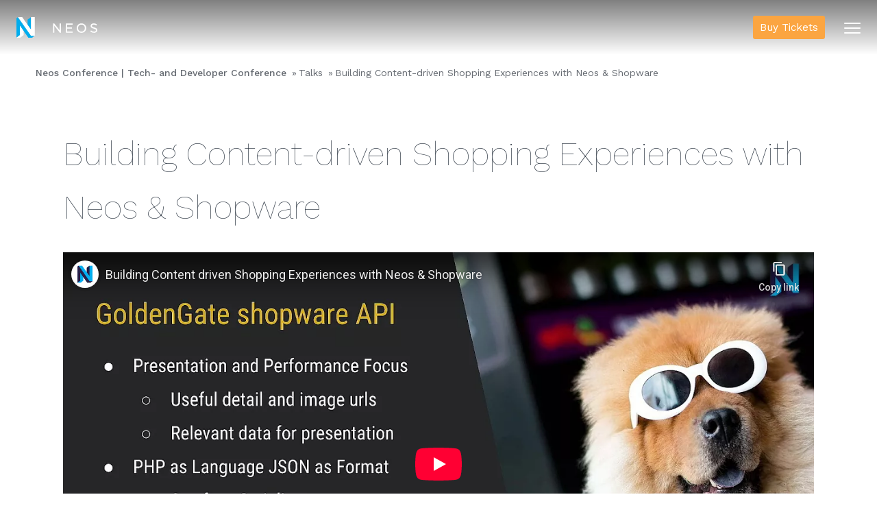

--- FILE ---
content_type: text/html;charset=UTF-8
request_url: https://www.neoscon.io/de/talks/building-content-driven-shopping-experiences-with-neos-shopware.html
body_size: 4734
content:
<!DOCTYPE html><html lang="de">
<!--
This website is powered by Neos, the Open Source Content Application Platform licensed under the GNU/GPL.
Neos is based on Flow, a powerful PHP application framework licensed under the MIT license.

More information and contribution opportunities at https://www.neos.io
-->
<head><!-- Matomo Tag Manager --><script type="text/javascript">var _mtm = _mtm || [];_mtm.push({"mtm.startTime": (new Date().getTime()), "event": "mtm.Start"});var d=document, g=d.createElement("script"), s=d.getElementsByTagName("script")[0];g.type="text/javascript"; g.async=true; g.defer=true; g.src="https://analytics.neos.io/js/container_gwvfb05Z.js"; s.parentNode.insertBefore(g,s);</script><!-- End Matomo Tag Manager --><meta charset="UTF-8" /><link rel="stylesheet" href="https://www.neoscon.io/_Resources/Static/Packages/Neos.NeosIo/Styles/Main.css?bust=eacb629f" /><link rel="stylesheet" href="https://www.neoscon.io/_Resources/Static/Packages/Neos.NeosConIo/Styles/Main.css?bust=b99cdf6c" /><link rel="stylesheet" href="https://www.neoscon.io/_Resources/Static/Packages/Neos.NeosIo.CaseStudies/Styles/Main.css?bust=3338c34b" media="print" onload="this.media='all';" /><link rel="stylesheet" href="https://www.neoscon.io/_Resources/Static/Packages/Neos.NeosIo.ReleasePlan/Styles/Main.css?bust=4a796169" media="print" onload="this.media='all';" /><title>Building Content-driven Shopping Experiences with Neos & Shopware - Talks - neoscon.io</title><meta name="robots" content="index,follow" /><link rel="canonical" href="https://www.neoscon.io/talks/building-content-driven-shopping-experiences-with-neos-shopware.html" /><link rel="alternate" hreflang="x-default" href="https://www.neoscon.io/talks/building-content-driven-shopping-experiences-with-neos-shopware.html" /><link rel="alternate" hreflang="en" href="https://www.neoscon.io/talks/building-content-driven-shopping-experiences-with-neos-shopware.html" /><link rel="alternate" hreflang="de" href="https://www.neoscon.io/de/talks/building-content-driven-shopping-experiences-with-neos-shopware.html" /><meta property="og:type" content="website" /><meta property="og:title" content="Building Content-driven Shopping Experiences with Neos &amp; Shopware" /><meta property="og:site_name" content="Neos Conference | Tech- and Developer Conference" /><meta property="og:locale" content="de" /><meta property="og:url" content="https://www.neoscon.io/de/talks/building-content-driven-shopping-experiences-with-neos-shopware.html" /><meta property="fb:profile_id" content="NeosCMS" /><script type="application/ld+json">{"@context":"http:\/\/schema.org\/","@type":"BreadcrumbList","itemListElement":[{"@type":"ListItem","position":1,"name":"Neos Conference | Tech- and Developer Conference","item":"https:\/\/www.neoscon.io\/de\/"},{"@type":"ListItem","position":2,"name":"Talks","item":"https:\/\/www.neoscon.io\/de\/talks.html"},{"@type":"ListItem","position":3,"name":"Building Content-driven Shopping Experiences with Neos & Shopware","item":"https:\/\/www.neoscon.io\/de\/talks\/building-content-driven-shopping-experiences-with-neos-shopware.html"}]}</script><meta name="viewport" content="width=device-width, initial-scale=1" /><meta name="apple-itunes-app" content="app-id=1359289140" /><link rel="alternate" type="application/rss+xml" title="RSS-Feed" href="https://www.neoscon.io/de/rss.xml" /><link rel="apple-touch-icon" sizes="180x180" href="/apple-touch-icon.png" /><link rel="icon" type="image/png" sizes="32x32" href="/favicon-32x32.png" /><link rel="icon" type="image/png" sizes="16x16" href="/favicon-16x16.png" /><link rel="manifest" href="/site.webmanifest" /><link rel="mask-icon" href="/safari-pinned-tab.svg" color="#00adee" /><meta name="apple-mobile-web-app-title" content="Neos" /><meta name="application-name" content="Neos" /><meta name="msapplication-TileColor" content="#00adee" /><meta name="theme-color" content="#ffffff" /><meta name="google-site-verification" content="HgemhljdTNGWa_OjjtBcTKNh2lMwroL4ummxJDBdVms" /></head><body class><header class="siteHeader siteHeader--shaded" role="banner" data-component="ScrollClassToggler" data-scrollClasses="{&quot;200&quot;:{&quot;className&quot;: &quot;siteHeader--hidden&quot;,&quot;removeOnScrollDecrease&quot;: true}, &quot;350&quot;:{&quot;className&quot;: &quot;siteHeader--shaded&quot;}}"><a href="/de/" title="Neos Conference | Tech- and Developer Conference" class="u-linkReset"><svg itemprop="logo" class="u-brandLogo u-brandLogo--bright u-brandLogo--small siteHeader__brandLogo" version="1.1" x="0px" y="0px" viewBox="0 0 556.479 141.733"><polygon class="u-brandLogo__secondary" points="100.402,0 76.996,17.19 76.996,53.152 100.402,86.502" /><polygon class="u-brandLogo__secondary" points="100.402,128.2 10.424,0 0,7.681 0,141.733 23.406,124.542 23.406,58.156 81.932,141.733
            107.534,141.733 126.007,128.2" /><polygon class="u-brandLogo__primary" points="23.406,58.156 23.406,124.542 0,141.733 25.604,141.733 49.012,124.542 49.012,94.72" /><polygon class="u-brandLogo__primary" points="100.402,86.502 100.402,0 126.007,0 126.007,128.2 100.402,128.2 10.424,0 39.686,0" /><path class="u-brandLogo__typo" d="M260.473,44.124l36.629,46.529V44.124h8.909v62.998h-7.47l-37.618-47.788v47.788h-8.909V44.124H260.473z" /><path class="u-brandLogo__typo" d="M386.201,44.124v8.19h-36.899v18.899h32.85v8.28h-32.85v19.439h37.349v8.189h-46.438V44.124H386.201z" /><path class="u-brandLogo__typo" d="M414.642,75.624c0-17.82,13.68-32.579,32.759-32.579s32.759,14.759,32.759,32.579
            c0,17.818-13.68,32.578-32.759,32.578S414.642,93.442,414.642,75.624z M470.71,75.624c0-13.77-9.63-24.209-23.31-24.209
            c-13.679,0-23.309,10.44-23.309,24.209c0,13.769,9.63,24.209,23.309,24.209C461.08,99.833,470.71,89.392,470.71,75.624z" /><path class="u-brandLogo__typo" d="M508.151,97.762l5.58-6.3c6.209,5.579,11.969,8.55,20.429,8.55c7.56,0,12.96-3.87,12.96-9.63
            c0-5.13-2.88-7.829-15.21-10.979c-14.31-3.689-21.509-8.64-21.509-18.719c0-10.44,9.539-17.639,21.779-17.639
            c9.089,0,15.749,2.97,22.229,8.1l-5.22,6.75c-5.939-4.679-10.979-6.66-17.1-6.66c-6.93,0-12.239,3.42-12.239,8.82
            c0,5.22,3.33,8.1,16.109,11.25c13.77,3.33,20.52,8.819,20.52,18.539c0,11.34-9.72,18.359-22.409,18.359
            C523.99,108.202,515.621,104.512,508.151,97.762z" /></svg></a><a class="hamburger siteHeader__navToggler print-hidden" href="#siteNav" data-component="ClassToggler" data-activeClass="hamburger--active" data-documentActiveClass="html--scrollDisabled" data-targetSelector="#offCanvas" data-targetActiveClass="offCanvas--visible"><div class="hamburger__line hamburger__line--top"></div><div class="hamburger__line"></div><div class="hamburger__line hamburger__line--bottom"></div></a><a href="https://www.neoscon.io/tickets" target="_blank" class="siteHeader__buyTickets menuBuyTickets">Buy Tickets</a><nav role="navigation" class="offCanvas print-hidden" id="offCanvas"><div class="offCanvas__navWrapper"><ul class="nav siteHeader__nav offCanvas__nav"><li class="offCanvas__category"><a href="/de/schedule.html" title="Schedule">Schedule</a></li><li class="offCanvas__category"><a href="/de/booking-faq.html" title="Booking FAQ">Booking FAQ</a></li><li class="offCanvas__category"><a href="/de/all-you-need-to-know/what-is-included-in-the-ticket-price.html" title="All you need to know" role="button" aria-haspopup="true" aria-expanded="false">All you need to know</a><ul class="nav nav--stacked siteHeader__dropDownNav offCanvas__categoryList"><li><a href="/de/all-you-need-to-know/what-is-included-in-the-ticket-price.html" title="What is included in the ticket price?">What is included in the ticket price?</a></li><li><a href="/de/all-you-need-to-know/location.html" title="Location and Hotel">Location and Hotel</a></li><li><a href="/de/all-you-need-to-know/pre-con-workshop.html" title="Pre Con Workshop">Pre Con Workshop</a></li><li><a href="/de/all-you-need-to-know/contribution-day.html" title="Contribution Day">Contribution Day</a></li><li><a href="/de/all-you-need-to-know/post-conference-sprint.html" title="Post Conference Sprint">Post Conference Sprint</a></li><li><a href="/de/all-you-need-to-know/sustainability.html" title="Sustainability">Sustainability</a></li><li><a href="/de/all-you-need-to-know/how-was-neos-con-2025.html" title="How was Neos Con 2025?">How was Neos Con 2025?</a></li><li><a href="/de/all-you-need-to-know/neos-cms-award-winners.html" title="Neos CMS Award Winners">Neos CMS Award Winners</a></li></ul></li><li class="offCanvas__category"><a href="/de/sponsorship.html" title="Sponsorship">Sponsorship</a></li><li class="offCanvas__category"><a href="/de/neos-cms-awards-2026.html" title="Neos CMS Awards 2026">Neos CMS Awards 2026</a></li><li class="offCanvas__category"><a href="/de/speaker-information.html" title="Speaker Information Neos Con 26">Speaker Information Neos Con 26</a></li></ul></div></nav></header><nav aria-label="breadcrumb" role="navigation"><ul class="nav nav--breadcrumb print-hidden"><li><a href="/de/" title="Neos Conference | Tech- and Developer Conference">Neos Conference | Tech- and Developer Conference</a></li><li><a href="/de/talks.html" title="Talks">Talks</a></li><li><a href="/de/talks/building-content-driven-shopping-experiences-with-neos-shopware.html" title="Building Content-driven Shopping Experiences with Neos &amp; Shopware">Building Content-driven Shopping Experiences with Neos & Shopware</a></li></ul></nav><div class="stage stage--bright" id="mainContent"><div class="stage__contents"><div class="g"><main class="gi u-w1/1" role="main"><section>


	<div class="talk">
		<h1>Building Content-driven Shopping Experiences with Neos & Shopware</h1>
		
			<div class="talk__video">
				<div class="youtube"><figure class="flexibleEmbed"><iframe class="flexibleEmbed__content" src="https://www.youtube-nocookie.com/embed/pIcn4HKkxFA?wmode=transparent&amp;rel=0" allowfullscreen frameborder="0" referrerpolicy="strict-origin-when-cross-origin"></iframe><div class="flexibleEmbed__ratio flexibleEmbed__ratio--16/9"></div></figure></div>
			</div>
		
		<div class="talk__details">
			<ul class="speaker__speakerList"><li class="speaker__speakerList__item"><a href="https://www.neoscon.io/de/speakers/martin-ficzel.html" class="imageTeaser imageTeaser--isLink"><img loading="lazy" alt="Martin Ficzel" src="/_Resources/Persistent/85bd180a0ae93bb573cf7c093a1961e9ace41889/martin_ficzel-3336x3335-450x450.jpg" width="450" height="450" class="imageTeaser__image" style="max-height: 450px;" /><div class="imageTeaser__contents u-invertText"><h5 class="imageTeaser__contents__subHeading"></h5><h3 class="imageTeaser__contents__heading">Martin Ficzel</h3><div class="imageTeaser__contents__text">sitegeist / Neos Team</div></div></a></li></ul>
			<div class="talk__description">
				<div><p>Sometimes, you open up a website and before anything else these buttons appear: “To the website” or “To the shop”. Why is this necessary? Most likely, because shopping solutions usually lack CMS-like editing powers and CMSes usually lack features like checkout, stock, orders and customer data. An integrated experience requires you to choose one system and add the missing features. Or is it possible to marry the best of both worlds? We will show the example of an integration between Shopware and Neos and our approach to problems like:</p>

<ul>
	<li>Handling article data without redundancy</li>
	<li>Synchronizing the content cache with Shopware</li>
	<li>Bridging the gap between the two rendering layers</li>
	<li>Managing routes between both systems</li>
	<li>Augmenting article data with custom content</li>
</ul>
</div>
				<ul class="talk__infos">
					<li class="talk__infos__item">Neos Conference 2018</li>
					
					
				</ul>
			</div>
		</div>
		
	</div>

</section></main></div></div></div><footer role="contentinfo" class="siteFooter u-invertText print-hidden"><hr /><div class="siteFooter__nav-wrapper"><div><h6 class="siteFooter__heading">Neos</h6><ul class="nav nav--stacked siteFooter__nav"><li><a href="/de/sponsorship.html" title="Sponsorship">Sponsorship</a></li><li><a href="/de/schedule.html" title="Schedule">Schedule</a></li></ul></div><div><h6 class="siteFooter__heading">Community</h6><ul class="nav nav--stacked siteFooter__nav"><li><a target="_blank" rel="noopener" href="https://discuss.neos.io">discuss.neos.io</a></li><li><a target="_blank" rel="noopener" href="https://id.neos.io">id.neos.io</a></li><li><a target="_blank" rel="noopener" href="https://slack.neos.io">slack.neos.io</a></li><li><a target="_blank" rel="noopener" href="https://translate.neos.io">translate.neos.io</a></li></ul></div><div><h6 class="siteFooter__heading">Follow Neos</h6><ul class="nav nav--stacked siteFooter__nav"><li><a target="_blank" rel="noopener" href="https://github.com/neos"><i class="fab fa-fw fa-github"></i> GitHub</a></li><li><a rel="me noopener" target="_blank" href="https://neos.social/@team"><i class="fab fa-fw fa-mastodon"></i> Mastodon</a></li><li><a target="_blank" rel="noopener" href="https://youtube.com/c/NeosCMS"><i class="fab fa-fw fa-youtube"></i> YouTube</a></li></ul></div></div><p class="u-alignCenter u-mt1/1"><a href="/" title="Home"><svg itemprop="logo" class="u-brandLogo u-brandLogo--outline u-brandLogo--square" version="1.1" x="0px" y="0px" viewBox="97.409 37.588 111.422 125"><path class="u-brandLogo__outlinePath" d="M191.997,162.588h-23.222l-26.42-37.732v22.242l-21.095,15.49H97.409V44.87l9.883-7.282h26.38l30.21,43.04V53.079
            l21.095-15.491h23.854v112.667L191.997,162.588z M100.041,46.2v112.474l17.579-12.912V84.94l52.611,75.121h20.695l12.776-9.314
            h-19.099L107.421,40.762L100.041,46.2z M120.188,160.113l19.537-14.354v-24.662L120.251,93.18v53.938l-17.722,12.993h17.659V160.113
            z M110.255,40.219l75.837,108.053h20.105V40.219h-19.473v77.534l-54.422-77.534H110.255z M166.514,84.377l17.578,25.098V41.502
            l-17.578,12.91V84.377z" /></svg></a></p><p class="u-alignCenter u-mt1/1 siteFooter__contribution">Neos is free and open source software licensed under <a href="https://opensource.org/licenses/GPL-3.0" target="_blank" rel="noopener">GPL v3</a> or later.<br />Created with passion by over <span>100</span> contributors around the world.<br />Website hosted by <a href="https://www.flownative.com" target="_blank" rel="noopener">Flownative</a>.<br /><a target="_blank" rel="noopener" href="https://stats.uptimerobot.com/275vWHgGq">System status</a> powered by <a href="https://uptimerobot.com/" target="_blank"><img src="https://uptimerobot.com/assets/images/uptimerobot-logo.svg" width="100" /></a>.<br /><a href="https://www.neos.io/footer-content/privacy-statement.html">Imprint / Privacy</a></p></footer><sh-lightbox></sh-lightbox><script src="https://www.neoscon.io/_Resources/Static/Packages/Neos.NeosIo.CaseStudies/Scripts/Main.js?bust=643e9097" defer></script><script src="https://www.neoscon.io/_Resources/Static/Packages/Neos.NeosIo/Scripts/Main.js?bust=9ff2b818" async></script><script src="https://www.neoscon.io/_Resources/Static/Packages/Networkteam.Neos.MailObfuscator/Scripts/nwt.mailobfuscation.min.js?bust=a8608126"></script></body></html>

--- FILE ---
content_type: text/html; charset=utf-8
request_url: https://www.youtube-nocookie.com/embed/pIcn4HKkxFA?wmode=transparent&rel=0
body_size: 45691
content:
<!DOCTYPE html><html lang="en" dir="ltr" data-cast-api-enabled="true"><head><meta name="viewport" content="width=device-width, initial-scale=1"><script nonce="I6CwNOG5OIO-BtUKASzreQ">if ('undefined' == typeof Symbol || 'undefined' == typeof Symbol.iterator) {delete Array.prototype.entries;}</script><style name="www-roboto" nonce="UzdSLeG8aoxyQkErD8_bRg">@font-face{font-family:'Roboto';font-style:normal;font-weight:400;font-stretch:100%;src:url(//fonts.gstatic.com/s/roboto/v48/KFO7CnqEu92Fr1ME7kSn66aGLdTylUAMa3GUBHMdazTgWw.woff2)format('woff2');unicode-range:U+0460-052F,U+1C80-1C8A,U+20B4,U+2DE0-2DFF,U+A640-A69F,U+FE2E-FE2F;}@font-face{font-family:'Roboto';font-style:normal;font-weight:400;font-stretch:100%;src:url(//fonts.gstatic.com/s/roboto/v48/KFO7CnqEu92Fr1ME7kSn66aGLdTylUAMa3iUBHMdazTgWw.woff2)format('woff2');unicode-range:U+0301,U+0400-045F,U+0490-0491,U+04B0-04B1,U+2116;}@font-face{font-family:'Roboto';font-style:normal;font-weight:400;font-stretch:100%;src:url(//fonts.gstatic.com/s/roboto/v48/KFO7CnqEu92Fr1ME7kSn66aGLdTylUAMa3CUBHMdazTgWw.woff2)format('woff2');unicode-range:U+1F00-1FFF;}@font-face{font-family:'Roboto';font-style:normal;font-weight:400;font-stretch:100%;src:url(//fonts.gstatic.com/s/roboto/v48/KFO7CnqEu92Fr1ME7kSn66aGLdTylUAMa3-UBHMdazTgWw.woff2)format('woff2');unicode-range:U+0370-0377,U+037A-037F,U+0384-038A,U+038C,U+038E-03A1,U+03A3-03FF;}@font-face{font-family:'Roboto';font-style:normal;font-weight:400;font-stretch:100%;src:url(//fonts.gstatic.com/s/roboto/v48/KFO7CnqEu92Fr1ME7kSn66aGLdTylUAMawCUBHMdazTgWw.woff2)format('woff2');unicode-range:U+0302-0303,U+0305,U+0307-0308,U+0310,U+0312,U+0315,U+031A,U+0326-0327,U+032C,U+032F-0330,U+0332-0333,U+0338,U+033A,U+0346,U+034D,U+0391-03A1,U+03A3-03A9,U+03B1-03C9,U+03D1,U+03D5-03D6,U+03F0-03F1,U+03F4-03F5,U+2016-2017,U+2034-2038,U+203C,U+2040,U+2043,U+2047,U+2050,U+2057,U+205F,U+2070-2071,U+2074-208E,U+2090-209C,U+20D0-20DC,U+20E1,U+20E5-20EF,U+2100-2112,U+2114-2115,U+2117-2121,U+2123-214F,U+2190,U+2192,U+2194-21AE,U+21B0-21E5,U+21F1-21F2,U+21F4-2211,U+2213-2214,U+2216-22FF,U+2308-230B,U+2310,U+2319,U+231C-2321,U+2336-237A,U+237C,U+2395,U+239B-23B7,U+23D0,U+23DC-23E1,U+2474-2475,U+25AF,U+25B3,U+25B7,U+25BD,U+25C1,U+25CA,U+25CC,U+25FB,U+266D-266F,U+27C0-27FF,U+2900-2AFF,U+2B0E-2B11,U+2B30-2B4C,U+2BFE,U+3030,U+FF5B,U+FF5D,U+1D400-1D7FF,U+1EE00-1EEFF;}@font-face{font-family:'Roboto';font-style:normal;font-weight:400;font-stretch:100%;src:url(//fonts.gstatic.com/s/roboto/v48/KFO7CnqEu92Fr1ME7kSn66aGLdTylUAMaxKUBHMdazTgWw.woff2)format('woff2');unicode-range:U+0001-000C,U+000E-001F,U+007F-009F,U+20DD-20E0,U+20E2-20E4,U+2150-218F,U+2190,U+2192,U+2194-2199,U+21AF,U+21E6-21F0,U+21F3,U+2218-2219,U+2299,U+22C4-22C6,U+2300-243F,U+2440-244A,U+2460-24FF,U+25A0-27BF,U+2800-28FF,U+2921-2922,U+2981,U+29BF,U+29EB,U+2B00-2BFF,U+4DC0-4DFF,U+FFF9-FFFB,U+10140-1018E,U+10190-1019C,U+101A0,U+101D0-101FD,U+102E0-102FB,U+10E60-10E7E,U+1D2C0-1D2D3,U+1D2E0-1D37F,U+1F000-1F0FF,U+1F100-1F1AD,U+1F1E6-1F1FF,U+1F30D-1F30F,U+1F315,U+1F31C,U+1F31E,U+1F320-1F32C,U+1F336,U+1F378,U+1F37D,U+1F382,U+1F393-1F39F,U+1F3A7-1F3A8,U+1F3AC-1F3AF,U+1F3C2,U+1F3C4-1F3C6,U+1F3CA-1F3CE,U+1F3D4-1F3E0,U+1F3ED,U+1F3F1-1F3F3,U+1F3F5-1F3F7,U+1F408,U+1F415,U+1F41F,U+1F426,U+1F43F,U+1F441-1F442,U+1F444,U+1F446-1F449,U+1F44C-1F44E,U+1F453,U+1F46A,U+1F47D,U+1F4A3,U+1F4B0,U+1F4B3,U+1F4B9,U+1F4BB,U+1F4BF,U+1F4C8-1F4CB,U+1F4D6,U+1F4DA,U+1F4DF,U+1F4E3-1F4E6,U+1F4EA-1F4ED,U+1F4F7,U+1F4F9-1F4FB,U+1F4FD-1F4FE,U+1F503,U+1F507-1F50B,U+1F50D,U+1F512-1F513,U+1F53E-1F54A,U+1F54F-1F5FA,U+1F610,U+1F650-1F67F,U+1F687,U+1F68D,U+1F691,U+1F694,U+1F698,U+1F6AD,U+1F6B2,U+1F6B9-1F6BA,U+1F6BC,U+1F6C6-1F6CF,U+1F6D3-1F6D7,U+1F6E0-1F6EA,U+1F6F0-1F6F3,U+1F6F7-1F6FC,U+1F700-1F7FF,U+1F800-1F80B,U+1F810-1F847,U+1F850-1F859,U+1F860-1F887,U+1F890-1F8AD,U+1F8B0-1F8BB,U+1F8C0-1F8C1,U+1F900-1F90B,U+1F93B,U+1F946,U+1F984,U+1F996,U+1F9E9,U+1FA00-1FA6F,U+1FA70-1FA7C,U+1FA80-1FA89,U+1FA8F-1FAC6,U+1FACE-1FADC,U+1FADF-1FAE9,U+1FAF0-1FAF8,U+1FB00-1FBFF;}@font-face{font-family:'Roboto';font-style:normal;font-weight:400;font-stretch:100%;src:url(//fonts.gstatic.com/s/roboto/v48/KFO7CnqEu92Fr1ME7kSn66aGLdTylUAMa3OUBHMdazTgWw.woff2)format('woff2');unicode-range:U+0102-0103,U+0110-0111,U+0128-0129,U+0168-0169,U+01A0-01A1,U+01AF-01B0,U+0300-0301,U+0303-0304,U+0308-0309,U+0323,U+0329,U+1EA0-1EF9,U+20AB;}@font-face{font-family:'Roboto';font-style:normal;font-weight:400;font-stretch:100%;src:url(//fonts.gstatic.com/s/roboto/v48/KFO7CnqEu92Fr1ME7kSn66aGLdTylUAMa3KUBHMdazTgWw.woff2)format('woff2');unicode-range:U+0100-02BA,U+02BD-02C5,U+02C7-02CC,U+02CE-02D7,U+02DD-02FF,U+0304,U+0308,U+0329,U+1D00-1DBF,U+1E00-1E9F,U+1EF2-1EFF,U+2020,U+20A0-20AB,U+20AD-20C0,U+2113,U+2C60-2C7F,U+A720-A7FF;}@font-face{font-family:'Roboto';font-style:normal;font-weight:400;font-stretch:100%;src:url(//fonts.gstatic.com/s/roboto/v48/KFO7CnqEu92Fr1ME7kSn66aGLdTylUAMa3yUBHMdazQ.woff2)format('woff2');unicode-range:U+0000-00FF,U+0131,U+0152-0153,U+02BB-02BC,U+02C6,U+02DA,U+02DC,U+0304,U+0308,U+0329,U+2000-206F,U+20AC,U+2122,U+2191,U+2193,U+2212,U+2215,U+FEFF,U+FFFD;}@font-face{font-family:'Roboto';font-style:normal;font-weight:500;font-stretch:100%;src:url(//fonts.gstatic.com/s/roboto/v48/KFO7CnqEu92Fr1ME7kSn66aGLdTylUAMa3GUBHMdazTgWw.woff2)format('woff2');unicode-range:U+0460-052F,U+1C80-1C8A,U+20B4,U+2DE0-2DFF,U+A640-A69F,U+FE2E-FE2F;}@font-face{font-family:'Roboto';font-style:normal;font-weight:500;font-stretch:100%;src:url(//fonts.gstatic.com/s/roboto/v48/KFO7CnqEu92Fr1ME7kSn66aGLdTylUAMa3iUBHMdazTgWw.woff2)format('woff2');unicode-range:U+0301,U+0400-045F,U+0490-0491,U+04B0-04B1,U+2116;}@font-face{font-family:'Roboto';font-style:normal;font-weight:500;font-stretch:100%;src:url(//fonts.gstatic.com/s/roboto/v48/KFO7CnqEu92Fr1ME7kSn66aGLdTylUAMa3CUBHMdazTgWw.woff2)format('woff2');unicode-range:U+1F00-1FFF;}@font-face{font-family:'Roboto';font-style:normal;font-weight:500;font-stretch:100%;src:url(//fonts.gstatic.com/s/roboto/v48/KFO7CnqEu92Fr1ME7kSn66aGLdTylUAMa3-UBHMdazTgWw.woff2)format('woff2');unicode-range:U+0370-0377,U+037A-037F,U+0384-038A,U+038C,U+038E-03A1,U+03A3-03FF;}@font-face{font-family:'Roboto';font-style:normal;font-weight:500;font-stretch:100%;src:url(//fonts.gstatic.com/s/roboto/v48/KFO7CnqEu92Fr1ME7kSn66aGLdTylUAMawCUBHMdazTgWw.woff2)format('woff2');unicode-range:U+0302-0303,U+0305,U+0307-0308,U+0310,U+0312,U+0315,U+031A,U+0326-0327,U+032C,U+032F-0330,U+0332-0333,U+0338,U+033A,U+0346,U+034D,U+0391-03A1,U+03A3-03A9,U+03B1-03C9,U+03D1,U+03D5-03D6,U+03F0-03F1,U+03F4-03F5,U+2016-2017,U+2034-2038,U+203C,U+2040,U+2043,U+2047,U+2050,U+2057,U+205F,U+2070-2071,U+2074-208E,U+2090-209C,U+20D0-20DC,U+20E1,U+20E5-20EF,U+2100-2112,U+2114-2115,U+2117-2121,U+2123-214F,U+2190,U+2192,U+2194-21AE,U+21B0-21E5,U+21F1-21F2,U+21F4-2211,U+2213-2214,U+2216-22FF,U+2308-230B,U+2310,U+2319,U+231C-2321,U+2336-237A,U+237C,U+2395,U+239B-23B7,U+23D0,U+23DC-23E1,U+2474-2475,U+25AF,U+25B3,U+25B7,U+25BD,U+25C1,U+25CA,U+25CC,U+25FB,U+266D-266F,U+27C0-27FF,U+2900-2AFF,U+2B0E-2B11,U+2B30-2B4C,U+2BFE,U+3030,U+FF5B,U+FF5D,U+1D400-1D7FF,U+1EE00-1EEFF;}@font-face{font-family:'Roboto';font-style:normal;font-weight:500;font-stretch:100%;src:url(//fonts.gstatic.com/s/roboto/v48/KFO7CnqEu92Fr1ME7kSn66aGLdTylUAMaxKUBHMdazTgWw.woff2)format('woff2');unicode-range:U+0001-000C,U+000E-001F,U+007F-009F,U+20DD-20E0,U+20E2-20E4,U+2150-218F,U+2190,U+2192,U+2194-2199,U+21AF,U+21E6-21F0,U+21F3,U+2218-2219,U+2299,U+22C4-22C6,U+2300-243F,U+2440-244A,U+2460-24FF,U+25A0-27BF,U+2800-28FF,U+2921-2922,U+2981,U+29BF,U+29EB,U+2B00-2BFF,U+4DC0-4DFF,U+FFF9-FFFB,U+10140-1018E,U+10190-1019C,U+101A0,U+101D0-101FD,U+102E0-102FB,U+10E60-10E7E,U+1D2C0-1D2D3,U+1D2E0-1D37F,U+1F000-1F0FF,U+1F100-1F1AD,U+1F1E6-1F1FF,U+1F30D-1F30F,U+1F315,U+1F31C,U+1F31E,U+1F320-1F32C,U+1F336,U+1F378,U+1F37D,U+1F382,U+1F393-1F39F,U+1F3A7-1F3A8,U+1F3AC-1F3AF,U+1F3C2,U+1F3C4-1F3C6,U+1F3CA-1F3CE,U+1F3D4-1F3E0,U+1F3ED,U+1F3F1-1F3F3,U+1F3F5-1F3F7,U+1F408,U+1F415,U+1F41F,U+1F426,U+1F43F,U+1F441-1F442,U+1F444,U+1F446-1F449,U+1F44C-1F44E,U+1F453,U+1F46A,U+1F47D,U+1F4A3,U+1F4B0,U+1F4B3,U+1F4B9,U+1F4BB,U+1F4BF,U+1F4C8-1F4CB,U+1F4D6,U+1F4DA,U+1F4DF,U+1F4E3-1F4E6,U+1F4EA-1F4ED,U+1F4F7,U+1F4F9-1F4FB,U+1F4FD-1F4FE,U+1F503,U+1F507-1F50B,U+1F50D,U+1F512-1F513,U+1F53E-1F54A,U+1F54F-1F5FA,U+1F610,U+1F650-1F67F,U+1F687,U+1F68D,U+1F691,U+1F694,U+1F698,U+1F6AD,U+1F6B2,U+1F6B9-1F6BA,U+1F6BC,U+1F6C6-1F6CF,U+1F6D3-1F6D7,U+1F6E0-1F6EA,U+1F6F0-1F6F3,U+1F6F7-1F6FC,U+1F700-1F7FF,U+1F800-1F80B,U+1F810-1F847,U+1F850-1F859,U+1F860-1F887,U+1F890-1F8AD,U+1F8B0-1F8BB,U+1F8C0-1F8C1,U+1F900-1F90B,U+1F93B,U+1F946,U+1F984,U+1F996,U+1F9E9,U+1FA00-1FA6F,U+1FA70-1FA7C,U+1FA80-1FA89,U+1FA8F-1FAC6,U+1FACE-1FADC,U+1FADF-1FAE9,U+1FAF0-1FAF8,U+1FB00-1FBFF;}@font-face{font-family:'Roboto';font-style:normal;font-weight:500;font-stretch:100%;src:url(//fonts.gstatic.com/s/roboto/v48/KFO7CnqEu92Fr1ME7kSn66aGLdTylUAMa3OUBHMdazTgWw.woff2)format('woff2');unicode-range:U+0102-0103,U+0110-0111,U+0128-0129,U+0168-0169,U+01A0-01A1,U+01AF-01B0,U+0300-0301,U+0303-0304,U+0308-0309,U+0323,U+0329,U+1EA0-1EF9,U+20AB;}@font-face{font-family:'Roboto';font-style:normal;font-weight:500;font-stretch:100%;src:url(//fonts.gstatic.com/s/roboto/v48/KFO7CnqEu92Fr1ME7kSn66aGLdTylUAMa3KUBHMdazTgWw.woff2)format('woff2');unicode-range:U+0100-02BA,U+02BD-02C5,U+02C7-02CC,U+02CE-02D7,U+02DD-02FF,U+0304,U+0308,U+0329,U+1D00-1DBF,U+1E00-1E9F,U+1EF2-1EFF,U+2020,U+20A0-20AB,U+20AD-20C0,U+2113,U+2C60-2C7F,U+A720-A7FF;}@font-face{font-family:'Roboto';font-style:normal;font-weight:500;font-stretch:100%;src:url(//fonts.gstatic.com/s/roboto/v48/KFO7CnqEu92Fr1ME7kSn66aGLdTylUAMa3yUBHMdazQ.woff2)format('woff2');unicode-range:U+0000-00FF,U+0131,U+0152-0153,U+02BB-02BC,U+02C6,U+02DA,U+02DC,U+0304,U+0308,U+0329,U+2000-206F,U+20AC,U+2122,U+2191,U+2193,U+2212,U+2215,U+FEFF,U+FFFD;}</style><script name="www-roboto" nonce="I6CwNOG5OIO-BtUKASzreQ">if (document.fonts && document.fonts.load) {document.fonts.load("400 10pt Roboto", "E"); document.fonts.load("500 10pt Roboto", "E");}</script><link rel="stylesheet" href="/s/player/3510b6ff/www-player.css" name="www-player" nonce="UzdSLeG8aoxyQkErD8_bRg"><style nonce="UzdSLeG8aoxyQkErD8_bRg">html {overflow: hidden;}body {font: 12px Roboto, Arial, sans-serif; background-color: #000; color: #fff; height: 100%; width: 100%; overflow: hidden; position: absolute; margin: 0; padding: 0;}#player {width: 100%; height: 100%;}h1 {text-align: center; color: #fff;}h3 {margin-top: 6px; margin-bottom: 3px;}.player-unavailable {position: absolute; top: 0; left: 0; right: 0; bottom: 0; padding: 25px; font-size: 13px; background: url(/img/meh7.png) 50% 65% no-repeat;}.player-unavailable .message {text-align: left; margin: 0 -5px 15px; padding: 0 5px 14px; border-bottom: 1px solid #888; font-size: 19px; font-weight: normal;}.player-unavailable a {color: #167ac6; text-decoration: none;}</style><script nonce="I6CwNOG5OIO-BtUKASzreQ">var ytcsi={gt:function(n){n=(n||"")+"data_";return ytcsi[n]||(ytcsi[n]={tick:{},info:{},gel:{preLoggedGelInfos:[]}})},now:window.performance&&window.performance.timing&&window.performance.now&&window.performance.timing.navigationStart?function(){return window.performance.timing.navigationStart+window.performance.now()}:function(){return(new Date).getTime()},tick:function(l,t,n){var ticks=ytcsi.gt(n).tick;var v=t||ytcsi.now();if(ticks[l]){ticks["_"+l]=ticks["_"+l]||[ticks[l]];ticks["_"+l].push(v)}ticks[l]=
v},info:function(k,v,n){ytcsi.gt(n).info[k]=v},infoGel:function(p,n){ytcsi.gt(n).gel.preLoggedGelInfos.push(p)},setStart:function(t,n){ytcsi.tick("_start",t,n)}};
(function(w,d){function isGecko(){if(!w.navigator)return false;try{if(w.navigator.userAgentData&&w.navigator.userAgentData.brands&&w.navigator.userAgentData.brands.length){var brands=w.navigator.userAgentData.brands;var i=0;for(;i<brands.length;i++)if(brands[i]&&brands[i].brand==="Firefox")return true;return false}}catch(e){setTimeout(function(){throw e;})}if(!w.navigator.userAgent)return false;var ua=w.navigator.userAgent;return ua.indexOf("Gecko")>0&&ua.toLowerCase().indexOf("webkit")<0&&ua.indexOf("Edge")<
0&&ua.indexOf("Trident")<0&&ua.indexOf("MSIE")<0}ytcsi.setStart(w.performance?w.performance.timing.responseStart:null);var isPrerender=(d.visibilityState||d.webkitVisibilityState)=="prerender";var vName=!d.visibilityState&&d.webkitVisibilityState?"webkitvisibilitychange":"visibilitychange";if(isPrerender){var startTick=function(){ytcsi.setStart();d.removeEventListener(vName,startTick)};d.addEventListener(vName,startTick,false)}if(d.addEventListener)d.addEventListener(vName,function(){ytcsi.tick("vc")},
false);if(isGecko()){var isHidden=(d.visibilityState||d.webkitVisibilityState)=="hidden";if(isHidden)ytcsi.tick("vc")}var slt=function(el,t){setTimeout(function(){var n=ytcsi.now();el.loadTime=n;if(el.slt)el.slt()},t)};w.__ytRIL=function(el){if(!el.getAttribute("data-thumb"))if(w.requestAnimationFrame)w.requestAnimationFrame(function(){slt(el,0)});else slt(el,16)}})(window,document);
</script><script nonce="I6CwNOG5OIO-BtUKASzreQ">var ytcfg={d:function(){return window.yt&&yt.config_||ytcfg.data_||(ytcfg.data_={})},get:function(k,o){return k in ytcfg.d()?ytcfg.d()[k]:o},set:function(){var a=arguments;if(a.length>1)ytcfg.d()[a[0]]=a[1];else{var k;for(k in a[0])ytcfg.d()[k]=a[0][k]}}};
ytcfg.set({"CLIENT_CANARY_STATE":"none","DEVICE":"cbr\u003dChrome\u0026cbrand\u003dapple\u0026cbrver\u003d131.0.0.0\u0026ceng\u003dWebKit\u0026cengver\u003d537.36\u0026cos\u003dMacintosh\u0026cosver\u003d10_15_7\u0026cplatform\u003dDESKTOP","EVENT_ID":"mDqCabDuJf_K_tcPmPS9sQo","EXPERIMENT_FLAGS":{"ab_det_apm":true,"ab_det_el_h":true,"ab_det_em_inj":true,"ab_fk_sk_cl":true,"ab_l_sig_st":true,"ab_l_sig_st_e":true,"action_companion_center_align_description":true,"allow_skip_networkless":true,"always_send_and_write":true,"att_web_record_metrics":true,"attmusi":true,"c3_enable_button_impression_logging":true,"c3_watch_page_component":true,"cancel_pending_navs":true,"config_age_report_killswitch":true,"cow_optimize_idom_compat":true,"csi_on_gel":true,"delhi_mweb_colorful_sd":true,"delhi_mweb_colorful_sd_v2":true,"deprecate_pair_servlet_enabled":true,"desktop_sparkles_light_cta_button":true,"disable_child_node_auto_formatted_strings":true,"disable_log_to_visitor_layer":true,"disable_pacf_logging_for_memory_limited_tv":true,"embeds_enable_eid_enforcement_for_youtube":true,"embeds_enable_info_panel_dismissal":true,"embeds_enable_pfp_always_unbranded":true,"embeds_muted_autoplay_sound_fix":true,"embeds_serve_es6_client":true,"embeds_web_updated_shorts_definition_fix":true,"enable_active_view_display_ad_renderer_web_home":true,"enable_ad_disclosure_banner_a11y_fix":true,"enable_android_web_view_top_insets_bugfix":true,"enable_client_sli_logging":true,"enable_client_streamz_web":true,"enable_client_ve_spec":true,"enable_cloud_save_error_popup_after_retry":true,"enable_dai_sdf_h5_preroll":true,"enable_datasync_id_header_in_web_vss_pings":true,"enable_default_mono_cta_migration_web_client":true,"enable_docked_chat_messages":true,"enable_drop_shadow_experiment":true,"enable_embeds_new_caption_language_picker":true,"enable_entity_store_from_dependency_injection":true,"enable_inline_muted_playback_on_web_search":true,"enable_inline_muted_playback_on_web_search_for_vdc":true,"enable_inline_muted_playback_on_web_search_for_vdcb":true,"enable_is_extended_monitoring":true,"enable_is_mini_app_page_active_bugfix":true,"enable_logging_first_user_action_after_game_ready":true,"enable_ltc_param_fetch_from_innertube":true,"enable_masthead_mweb_padding_fix":true,"enable_menu_renderer_button_in_mweb_hclr":true,"enable_mini_app_command_handler_mweb_fix":true,"enable_mini_guide_downloads_item":true,"enable_mixed_direction_formatted_strings":true,"enable_mweb_new_caption_language_picker":true,"enable_names_handles_account_switcher":true,"enable_network_request_logging_on_game_events":true,"enable_new_paid_product_placement":true,"enable_open_in_new_tab_icon_for_short_dr_for_desktop_search":true,"enable_open_yt_content":true,"enable_origin_query_parameter_bugfix":true,"enable_pause_ads_on_ytv_html5":true,"enable_payments_purchase_manager":true,"enable_pdp_icon_prefetch":true,"enable_pl_r_si_fa":true,"enable_place_pivot_url":true,"enable_pv_screen_modern_text":true,"enable_removing_navbar_title_on_hashtag_page_mweb":true,"enable_rta_manager":true,"enable_sdf_companion_h5":true,"enable_sdf_dai_h5_midroll":true,"enable_sdf_h5_endemic_mid_post_roll":true,"enable_sdf_on_h5_unplugged_vod_midroll":true,"enable_sdf_shorts_player_bytes_h5":true,"enable_sending_unwrapped_game_audio_as_serialized_metadata":true,"enable_sfv_effect_pivot_url":true,"enable_shorts_new_carousel":true,"enable_skip_ad_guidance_prompt":true,"enable_skippable_ads_for_unplugged_ad_pod":true,"enable_smearing_expansion_dai":true,"enable_time_out_messages":true,"enable_timeline_view_modern_transcript_fe":true,"enable_video_display_compact_button_group_for_desktop_search":true,"enable_web_delhi_icons":true,"enable_web_home_top_landscape_image_layout_level_click":true,"enable_web_tiered_gel":true,"enable_window_constrained_buy_flow_dialog":true,"enable_wiz_queue_effect_and_on_init_initial_runs":true,"enable_ypc_spinners":true,"enable_yt_ata_iframe_authuser":true,"export_networkless_options":true,"export_player_version_to_ytconfig":true,"fill_single_video_with_notify_to_lasr":true,"fix_ad_miniplayer_controls_rendering":true,"fix_ads_tracking_for_swf_config_deprecation_mweb":true,"h5_companion_enable_adcpn_macro_substitution_for_click_pings":true,"h5_inplayer_enable_adcpn_macro_substitution_for_click_pings":true,"h5_reset_cache_and_filter_before_update_masthead":true,"hide_channel_creation_title_for_mweb":true,"high_ccv_client_side_caching_h5":true,"html5_log_trigger_events_with_debug_data":true,"html5_ssdai_enable_media_end_cue_range":true,"idb_immediate_commit":true,"il_attach_cache_limit":true,"il_use_view_model_logging_context":true,"is_browser_support_for_webcam_streaming":true,"json_condensed_response":true,"kev_adb_pg":true,"kevlar_gel_error_routing":true,"kevlar_watch_cinematics":true,"live_chat_enable_controller_extraction":true,"live_chat_enable_rta_manager":true,"log_click_with_layer_from_element_in_command_handler":true,"mdx_enable_privacy_disclosure_ui":true,"mdx_load_cast_api_bootstrap_script":true,"medium_progress_bar_modification":true,"migrate_remaining_web_ad_badges_to_innertube":true,"mobile_account_menu_refresh":true,"mweb_account_linking_noapp":true,"mweb_allow_modern_search_suggest_behavior":true,"mweb_animated_actions":true,"mweb_app_upsell_button_direct_to_app":true,"mweb_c3_enable_adaptive_signals":true,"mweb_c3_library_page_enable_recent_shelf":true,"mweb_c3_remove_web_navigation_endpoint_data":true,"mweb_c3_use_canonical_from_player_response":true,"mweb_cinematic_watch":true,"mweb_command_handler":true,"mweb_delay_watch_initial_data":true,"mweb_disable_searchbar_scroll":true,"mweb_enable_browse_chunks":true,"mweb_enable_fine_scrubbing_for_recs":true,"mweb_enable_imp_portal":true,"mweb_enable_keto_batch_player_fullscreen":true,"mweb_enable_keto_batch_player_progress_bar":true,"mweb_enable_keto_batch_player_tooltips":true,"mweb_enable_lockup_view_model_for_ucp":true,"mweb_enable_mix_panel_title_metadata":true,"mweb_enable_more_drawer":true,"mweb_enable_optional_fullscreen_landscape_locking":true,"mweb_enable_overlay_touch_manager":true,"mweb_enable_premium_carve_out_fix":true,"mweb_enable_refresh_detection":true,"mweb_enable_search_imp":true,"mweb_enable_shorts_video_preload":true,"mweb_enable_skippables_on_jio_phone":true,"mweb_enable_two_line_title_on_shorts":true,"mweb_enable_varispeed_controller":true,"mweb_enable_watch_feed_infinite_scroll":true,"mweb_enable_wrapped_unplugged_pause_membership_dialog_renderer":true,"mweb_fix_monitor_visibility_after_render":true,"mweb_force_ios_fallback_to_native_control":true,"mweb_fp_auto_fullscreen":true,"mweb_fullscreen_controls":true,"mweb_fullscreen_controls_action_buttons":true,"mweb_fullscreen_watch_system":true,"mweb_home_reactive_shorts":true,"mweb_innertube_search_command":true,"mweb_kaios_enable_autoplay_switch_view_model":true,"mweb_lang_in_html":true,"mweb_like_button_synced_with_entities":true,"mweb_logo_use_home_page_ve":true,"mweb_native_control_in_faux_fullscreen_shared":true,"mweb_player_control_on_hover":true,"mweb_player_delhi_dtts":true,"mweb_player_hide_unavailable_subtitles_button":true,"mweb_player_settings_use_bottom_sheet":true,"mweb_player_show_previous_next_buttons_in_playlist":true,"mweb_player_skip_no_op_state_changes":true,"mweb_player_user_select_none":true,"mweb_playlist_engagement_panel":true,"mweb_progress_bar_seek_on_mouse_click":true,"mweb_pull_2_full":true,"mweb_pull_2_full_enable_touch_handlers":true,"mweb_schedule_warm_watch_response":true,"mweb_searchbox_legacy_navigation":true,"mweb_see_fewer_shorts":true,"mweb_shorts_comments_panel_id_change":true,"mweb_shorts_early_continuation":true,"mweb_show_ios_smart_banner":true,"mweb_show_sign_in_button_from_header":true,"mweb_use_server_url_on_startup":true,"mweb_watch_captions_enable_auto_translate":true,"mweb_watch_captions_set_default_size":true,"mweb_watch_stop_scheduler_on_player_response":true,"mweb_watchfeed_big_thumbnails":true,"mweb_yt_searchbox":true,"networkless_logging":true,"no_client_ve_attach_unless_shown":true,"pageid_as_header_web":true,"playback_settings_use_switch_menu":true,"player_controls_autonav_fix":true,"player_controls_skip_double_signal_update":true,"polymer_bad_build_labels":true,"polymer_verifiy_app_state":true,"qoe_send_and_write":true,"remove_chevron_from_ad_disclosure_banner_h5":true,"remove_masthead_channel_banner_on_refresh":true,"remove_slot_id_exited_trigger_for_dai_in_player_slot_expire":true,"service_worker_enabled":true,"service_worker_push_enabled":true,"service_worker_push_home_page_prompt":true,"service_worker_push_watch_page_prompt":true,"shell_load_gcf":true,"shorten_initial_gel_batch_timeout":true,"should_use_yt_voice_endpoint_in_kaios":true,"smarter_ve_dedupping":true,"speedmaster_no_seek":true,"stop_handling_click_for_non_rendering_overlay_layout":true,"suppress_error_204_logging":true,"synced_panel_scrolling_controller":true,"use_event_time_ms_header":true,"use_fifo_for_networkless":true,"use_request_time_ms_header":true,"use_session_based_sampling":true,"use_thumbnail_overlay_time_status_renderer_for_live_badge":true,"vss_final_ping_send_and_write":true,"vss_playback_use_send_and_write":true,"web_adaptive_repeat_ase":true,"web_always_load_chat_support":true,"web_api_url":true,"web_attributed_string_deep_equal_bugfix":true,"web_autonav_allow_off_by_default":true,"web_button_vm_refactor_disabled":true,"web_c3_log_app_init_finish":true,"web_component_wrapper_track_owner":true,"web_csi_action_sampling_enabled":true,"web_dedupe_ve_grafting":true,"web_disable_backdrop_filter":true,"web_enable_ab_rsp_cl":true,"web_enable_course_icon_update":true,"web_enable_error_204":true,"web_gcf_hashes_innertube":true,"web_gel_timeout_cap":true,"web_parent_target_for_sheets":true,"web_persist_server_autonav_state_on_client":true,"web_playback_associated_log_ctt":true,"web_playback_associated_ve":true,"web_prefetch_preload_video":true,"web_progress_bar_draggable":true,"web_shorts_just_watched_on_channel_and_pivot_study":true,"web_shorts_just_watched_overlay":true,"web_shorts_wn_shelf_header_tuning":true,"web_update_panel_visibility_logging_fix":true,"web_watch_controls_state_signals":true,"web_wiz_attributed_string":true,"webfe_mweb_watch_microdata":true,"webfe_watch_shorts_canonical_url_fix":true,"webpo_exit_on_net_err":true,"wiz_diff_overwritable":true,"wiz_stamper_new_context_api":true,"woffle_used_state_report":true,"wpo_gel_strz":true,"wug_networking_gzip_request":true,"H5_async_logging_delay_ms":30000.0,"attention_logging_scroll_throttle":500.0,"autoplay_pause_by_lact_sampling_fraction":0.0,"cinematic_watch_effect_opacity":0.4,"log_window_onerror_fraction":0.1,"speedmaster_playback_rate":2.0,"tv_pacf_logging_sample_rate":0.01,"web_attention_logging_scroll_throttle":500.0,"web_load_prediction_threshold":0.1,"web_navigation_prediction_threshold":0.1,"web_pbj_log_warning_rate":0.0,"web_system_health_fraction":0.01,"ytidb_transaction_ended_event_rate_limit":0.02,"active_time_update_interval_ms":10000,"att_init_delay":500,"autoplay_pause_by_lact_sec":0,"botguard_async_snapshot_timeout_ms":3000,"check_navigator_accuracy_timeout_ms":0,"cinematic_watch_css_filter_blur_strength":40,"cinematic_watch_fade_out_duration":500,"close_webview_delay_ms":100,"cloud_save_game_data_rate_limit_ms":3000,"compression_disable_point":10,"custom_active_view_tos_timeout_ms":3600000,"embeds_widget_poll_interval_ms":0,"gel_min_batch_size":3,"gel_queue_timeout_max_ms":60000,"get_async_timeout_ms":60000,"hide_cta_for_home_web_video_ads_animate_in_time":2,"html5_byterate_soft_cap":0,"initial_gel_batch_timeout":2000,"max_body_size_to_compress":500000,"max_prefetch_window_sec_for_livestream_optimization":10,"min_prefetch_offset_sec_for_livestream_optimization":20,"mini_app_container_iframe_src_update_delay_ms":0,"multiple_preview_news_duration_time":11000,"mweb_c3_toast_duration_ms":5000,"mweb_deep_link_fallback_timeout_ms":10000,"mweb_delay_response_received_actions":100,"mweb_fp_dpad_rate_limit_ms":0,"mweb_fp_dpad_watch_title_clamp_lines":0,"mweb_history_manager_cache_size":100,"mweb_ios_fullscreen_playback_transition_delay_ms":500,"mweb_ios_fullscreen_system_pause_epilson_ms":0,"mweb_override_response_store_expiration_ms":0,"mweb_shorts_early_continuation_trigger_threshold":4,"mweb_w2w_max_age_seconds":0,"mweb_watch_captions_default_size":2,"neon_dark_launch_gradient_count":0,"network_polling_interval":30000,"play_click_interval_ms":30000,"play_ping_interval_ms":10000,"prefetch_comments_ms_after_video":0,"send_config_hash_timer":0,"service_worker_push_logged_out_prompt_watches":-1,"service_worker_push_prompt_cap":-1,"service_worker_push_prompt_delay_microseconds":3888000000000,"slow_compressions_before_abandon_count":4,"speedmaster_cancellation_movement_dp":10,"speedmaster_touch_activation_ms":500,"web_attention_logging_throttle":500,"web_foreground_heartbeat_interval_ms":28000,"web_gel_debounce_ms":10000,"web_logging_max_batch":100,"web_max_tracing_events":50,"web_tracing_session_replay":0,"wil_icon_max_concurrent_fetches":9999,"ytidb_remake_db_retries":3,"ytidb_reopen_db_retries":3,"WebClientReleaseProcessCritical__youtube_embeds_client_version_override":"","WebClientReleaseProcessCritical__youtube_embeds_web_client_version_override":"","WebClientReleaseProcessCritical__youtube_mweb_client_version_override":"","debug_forced_internalcountrycode":"","enable_web_media_service":"DISABLED","il_payload_scraping":"","live_chat_unicode_emoji_json_url":"https://www.gstatic.com/youtube/img/emojis/emojis-svg-9.json","mweb_deep_link_feature_tag_suffix":"11268432","mweb_enable_shorts_innertube_player_prefetch_trigger":"NONE","mweb_fp_dpad":"home,search,browse,channel,create_channel,experiments,settings,trending,oops,404,paid_memberships,sponsorship,premium,shorts","mweb_fp_dpad_linear_navigation":"","mweb_fp_dpad_linear_navigation_visitor":"","mweb_fp_dpad_visitor":"","mweb_preload_video_by_player_vars":"","place_pivot_triggering_container_alternate":"","place_pivot_triggering_counterfactual_container_alternate":"","service_worker_push_force_notification_prompt_tag":"1","service_worker_scope":"/","suggest_exp_str":"","web_client_version_override":"","kevlar_command_handler_command_banlist":[],"mini_app_ids_without_game_ready":["UgkxHHtsak1SC8mRGHMZewc4HzeAY3yhPPmJ","Ugkx7OgzFqE6z_5Mtf4YsotGfQNII1DF_RBm"],"web_op_signal_type_banlist":[],"web_tracing_enabled_spans":["event","command"]},"GAPI_HINT_PARAMS":"m;/_/scs/abc-static/_/js/k\u003dgapi.gapi.en.FZb77tO2YW4.O/d\u003d1/rs\u003dAHpOoo8lqavmo6ayfVxZovyDiP6g3TOVSQ/m\u003d__features__","GAPI_HOST":"https://apis.google.com","GAPI_LOCALE":"en_US","GL":"US","HL":"en","HTML_DIR":"ltr","HTML_LANG":"en","INNERTUBE_API_KEY":"AIzaSyAO_FJ2SlqU8Q4STEHLGCilw_Y9_11qcW8","INNERTUBE_API_VERSION":"v1","INNERTUBE_CLIENT_NAME":"WEB_EMBEDDED_PLAYER","INNERTUBE_CLIENT_VERSION":"1.20260130.01.00","INNERTUBE_CONTEXT":{"client":{"hl":"en","gl":"US","remoteHost":"18.219.152.56","deviceMake":"Apple","deviceModel":"","visitorData":"CgtVNzhpcVdaMUhuQSiY9YjMBjIKCgJVUxIEGgAgPw%3D%3D","userAgent":"Mozilla/5.0 (Macintosh; Intel Mac OS X 10_15_7) AppleWebKit/537.36 (KHTML, like Gecko) Chrome/131.0.0.0 Safari/537.36; ClaudeBot/1.0; +claudebot@anthropic.com),gzip(gfe)","clientName":"WEB_EMBEDDED_PLAYER","clientVersion":"1.20260130.01.00","osName":"Macintosh","osVersion":"10_15_7","originalUrl":"https://www.youtube-nocookie.com/embed/pIcn4HKkxFA?wmode\u003dtransparent\u0026rel\u003d0","platform":"DESKTOP","clientFormFactor":"UNKNOWN_FORM_FACTOR","configInfo":{"appInstallData":"[base64]"},"browserName":"Chrome","browserVersion":"131.0.0.0","acceptHeader":"text/html,application/xhtml+xml,application/xml;q\u003d0.9,image/webp,image/apng,*/*;q\u003d0.8,application/signed-exchange;v\u003db3;q\u003d0.9","deviceExperimentId":"ChxOell3TWpjd016VTBOekE1TmpBMk9UZzFNZz09EJj1iMwGGJj1iMwG","rolloutToken":"CKT0s4-M_PO_1AEQ6ajtlPa9kgMY6ajtlPa9kgM%3D"},"user":{"lockedSafetyMode":false},"request":{"useSsl":true},"clickTracking":{"clickTrackingParams":"IhMIsJrtlPa9kgMVf6X/BB0Yei+m"},"thirdParty":{"embeddedPlayerContext":{"embeddedPlayerEncryptedContext":"AD5ZzFR818EhllH-9xjZNlAbakw9kLLu78u983Yb6wCtOjMMIlDIWSOYWX9ZmRoDC0oKN3tR0dOS26JkahUM19aaB7QXc7_-iNRwUtmv4eo21Epd0NAN1PXwntAkHBeg8g","ancestorOriginsSupported":false}}},"INNERTUBE_CONTEXT_CLIENT_NAME":56,"INNERTUBE_CONTEXT_CLIENT_VERSION":"1.20260130.01.00","INNERTUBE_CONTEXT_GL":"US","INNERTUBE_CONTEXT_HL":"en","LATEST_ECATCHER_SERVICE_TRACKING_PARAMS":{"client.name":"WEB_EMBEDDED_PLAYER","client.jsfeat":"2021"},"LOGGED_IN":false,"PAGE_BUILD_LABEL":"youtube.embeds.web_20260130_01_RC00","PAGE_CL":863108022,"SERVER_NAME":"WebFE","VISITOR_DATA":"CgtVNzhpcVdaMUhuQSiY9YjMBjIKCgJVUxIEGgAgPw%3D%3D","WEB_PLAYER_CONTEXT_CONFIGS":{"WEB_PLAYER_CONTEXT_CONFIG_ID_EMBEDDED_PLAYER":{"rootElementId":"movie_player","jsUrl":"/s/player/3510b6ff/player_ias.vflset/en_US/base.js","cssUrl":"/s/player/3510b6ff/www-player.css","contextId":"WEB_PLAYER_CONTEXT_CONFIG_ID_EMBEDDED_PLAYER","eventLabel":"embedded","contentRegion":"US","hl":"en_US","hostLanguage":"en","innertubeApiKey":"AIzaSyAO_FJ2SlqU8Q4STEHLGCilw_Y9_11qcW8","innertubeApiVersion":"v1","innertubeContextClientVersion":"1.20260130.01.00","disableRelatedVideos":true,"device":{"brand":"apple","model":"","browser":"Chrome","browserVersion":"131.0.0.0","os":"Macintosh","osVersion":"10_15_7","platform":"DESKTOP","interfaceName":"WEB_EMBEDDED_PLAYER","interfaceVersion":"1.20260130.01.00"},"serializedExperimentIds":"24004644,51010235,51063643,51098299,51204329,51222973,51340662,51349914,51353393,51366423,51372679,51389629,51404808,51490331,51500051,51505436,51530495,51534669,51560386,51564351,51565115,51566373,51566863,51578632,51583566,51583821,51585555,51586118,51605258,51605395,51609829,51611457,51615067,51620867,51621065,51622844,51631301,51637029,51638932,51648336,51672162,51681662,51683502,51684302,51684307,51693510,51693994,51696107,51696619,51700777,51704211,51705183,51707620,51713175,51713237,51717747,51719111,51719411,51719628,51726312,51729218,51732102,51735452,51737134,51737355,51740812,51742378,51742830,51742878,51744563,51744582,51749572,51751855,51751894,51752091,51752633,51752974,51754302,51761828,51762121,51763568","serializedExperimentFlags":"H5_async_logging_delay_ms\u003d30000.0\u0026PlayerWeb__h5_enable_advisory_rating_restrictions\u003dtrue\u0026a11y_h5_associate_survey_question\u003dtrue\u0026ab_det_apm\u003dtrue\u0026ab_det_el_h\u003dtrue\u0026ab_det_em_inj\u003dtrue\u0026ab_fk_sk_cl\u003dtrue\u0026ab_l_sig_st\u003dtrue\u0026ab_l_sig_st_e\u003dtrue\u0026action_companion_center_align_description\u003dtrue\u0026ad_pod_disable_companion_persist_ads_quality\u003dtrue\u0026add_stmp_logs_for_voice_boost\u003dtrue\u0026allow_autohide_on_paused_videos\u003dtrue\u0026allow_drm_override\u003dtrue\u0026allow_live_autoplay\u003dtrue\u0026allow_poltergust_autoplay\u003dtrue\u0026allow_skip_networkless\u003dtrue\u0026allow_vp9_1080p_mq_enc\u003dtrue\u0026always_cache_redirect_endpoint\u003dtrue\u0026always_send_and_write\u003dtrue\u0026annotation_module_vast_cards_load_logging_fraction\u003d0.0\u0026assign_drm_family_by_format\u003dtrue\u0026att_web_record_metrics\u003dtrue\u0026attention_logging_scroll_throttle\u003d500.0\u0026attmusi\u003dtrue\u0026autoplay_time\u003d10000\u0026autoplay_time_for_fullscreen\u003d-1\u0026autoplay_time_for_music_content\u003d-1\u0026bg_vm_reinit_threshold\u003d7200000\u0026block_tvhtml5_simply_embedded\u003dtrue\u0026blocked_packages_for_sps\u003d[]\u0026botguard_async_snapshot_timeout_ms\u003d3000\u0026captions_url_add_ei\u003dtrue\u0026check_navigator_accuracy_timeout_ms\u003d0\u0026compression_disable_point\u003d10\u0026cow_optimize_idom_compat\u003dtrue\u0026csi_on_gel\u003dtrue\u0026custom_active_view_tos_timeout_ms\u003d3600000\u0026dash_manifest_version\u003d5\u0026debug_bandaid_hostname\u003d\u0026debug_bandaid_port\u003d0\u0026debug_sherlog_username\u003d\u0026delhi_fast_follow_autonav_toggle\u003dtrue\u0026delhi_modern_player_default_thumbnail_percentage\u003d0.0\u0026delhi_modern_player_faster_autohide_delay_ms\u003d2000\u0026delhi_modern_player_pause_thumbnail_percentage\u003d0.6\u0026delhi_modern_web_player_blending_mode\u003d\u0026delhi_modern_web_player_disable_frosted_glass\u003dtrue\u0026delhi_modern_web_player_horizontal_volume_controls\u003dtrue\u0026delhi_modern_web_player_lhs_volume_controls\u003dtrue\u0026delhi_modern_web_player_responsive_compact_controls_threshold\u003d0\u0026deprecate_22\u003dtrue\u0026deprecate_delay_ping\u003dtrue\u0026deprecate_pair_servlet_enabled\u003dtrue\u0026desktop_sparkles_light_cta_button\u003dtrue\u0026disable_av1_setting\u003dtrue\u0026disable_branding_context\u003dtrue\u0026disable_channel_id_check_for_suspended_channels\u003dtrue\u0026disable_child_node_auto_formatted_strings\u003dtrue\u0026disable_lifa_for_supex_users\u003dtrue\u0026disable_log_to_visitor_layer\u003dtrue\u0026disable_mdx_connection_in_mdx_module_for_music_web\u003dtrue\u0026disable_pacf_logging_for_memory_limited_tv\u003dtrue\u0026disable_reduced_fullscreen_autoplay_countdown_for_minors\u003dtrue\u0026disable_reel_item_watch_format_filtering\u003dtrue\u0026disable_threegpp_progressive_formats\u003dtrue\u0026disable_touch_events_on_skip_button\u003dtrue\u0026edge_encryption_fill_primary_key_version\u003dtrue\u0026embeds_enable_info_panel_dismissal\u003dtrue\u0026embeds_enable_move_set_center_crop_to_public\u003dtrue\u0026embeds_enable_per_video_embed_config\u003dtrue\u0026embeds_enable_pfp_always_unbranded\u003dtrue\u0026embeds_web_lite_mode\u003d1\u0026enable_active_view_display_ad_renderer_web_home\u003dtrue\u0026enable_active_view_lr_shorts_video\u003dtrue\u0026enable_active_view_web_shorts_video\u003dtrue\u0026enable_ad_cpn_macro_substitution_for_click_pings\u003dtrue\u0026enable_ad_disclosure_banner_a11y_fix\u003dtrue\u0026enable_antiscraping_web_player_expired\u003dtrue\u0026enable_app_promo_endcap_eml_on_tablet\u003dtrue\u0026enable_batched_cross_device_pings_in_gel_fanout\u003dtrue\u0026enable_cast_for_web_unplugged\u003dtrue\u0026enable_cast_on_music_web\u003dtrue\u0026enable_cipher_for_manifest_urls\u003dtrue\u0026enable_cleanup_masthead_autoplay_hack_fix\u003dtrue\u0026enable_client_page_id_header_for_first_party_pings\u003dtrue\u0026enable_client_sli_logging\u003dtrue\u0026enable_client_ve_spec\u003dtrue\u0026enable_cta_banner_on_unplugged_lr\u003dtrue\u0026enable_custom_playhead_parsing\u003dtrue\u0026enable_dai_sdf_h5_preroll\u003dtrue\u0026enable_datasync_id_header_in_web_vss_pings\u003dtrue\u0026enable_default_mono_cta_migration_web_client\u003dtrue\u0026enable_dsa_ad_badge_for_action_endcap_on_android\u003dtrue\u0026enable_dsa_ad_badge_for_action_endcap_on_ios\u003dtrue\u0026enable_entity_store_from_dependency_injection\u003dtrue\u0026enable_error_corrections_infocard_web_client\u003dtrue\u0026enable_error_corrections_infocards_icon_web\u003dtrue\u0026enable_inline_muted_playback_on_web_search\u003dtrue\u0026enable_inline_muted_playback_on_web_search_for_vdc\u003dtrue\u0026enable_inline_muted_playback_on_web_search_for_vdcb\u003dtrue\u0026enable_is_extended_monitoring\u003dtrue\u0026enable_kabuki_comments_on_shorts\u003ddisabled\u0026enable_ltc_param_fetch_from_innertube\u003dtrue\u0026enable_mixed_direction_formatted_strings\u003dtrue\u0026enable_modern_skip_button_on_web\u003dtrue\u0026enable_new_paid_product_placement\u003dtrue\u0026enable_open_in_new_tab_icon_for_short_dr_for_desktop_search\u003dtrue\u0026enable_out_of_stock_text_all_surfaces\u003dtrue\u0026enable_paid_content_overlay_bugfix\u003dtrue\u0026enable_pause_ads_on_ytv_html5\u003dtrue\u0026enable_pl_r_si_fa\u003dtrue\u0026enable_policy_based_hqa_filter_in_watch_server\u003dtrue\u0026enable_progres_commands_lr_feeds\u003dtrue\u0026enable_progress_commands_lr_shorts\u003dtrue\u0026enable_publishing_region_param_in_sus\u003dtrue\u0026enable_pv_screen_modern_text\u003dtrue\u0026enable_rpr_token_on_ltl_lookup\u003dtrue\u0026enable_sdf_companion_h5\u003dtrue\u0026enable_sdf_dai_h5_midroll\u003dtrue\u0026enable_sdf_h5_endemic_mid_post_roll\u003dtrue\u0026enable_sdf_on_h5_unplugged_vod_midroll\u003dtrue\u0026enable_sdf_shorts_player_bytes_h5\u003dtrue\u0026enable_server_driven_abr\u003dtrue\u0026enable_server_driven_abr_for_backgroundable\u003dtrue\u0026enable_server_driven_abr_url_generation\u003dtrue\u0026enable_server_driven_readahead\u003dtrue\u0026enable_skip_ad_guidance_prompt\u003dtrue\u0026enable_skip_to_next_messaging\u003dtrue\u0026enable_skippable_ads_for_unplugged_ad_pod\u003dtrue\u0026enable_smart_skip_player_controls_shown_on_web\u003dtrue\u0026enable_smart_skip_player_controls_shown_on_web_increased_triggering_sensitivity\u003dtrue\u0026enable_smart_skip_speedmaster_on_web\u003dtrue\u0026enable_smearing_expansion_dai\u003dtrue\u0026enable_split_screen_ad_baseline_experience_endemic_live_h5\u003dtrue\u0026enable_to_call_playready_backend_directly\u003dtrue\u0026enable_unified_action_endcap_on_web\u003dtrue\u0026enable_video_display_compact_button_group_for_desktop_search\u003dtrue\u0026enable_voice_boost_feature\u003dtrue\u0026enable_vp9_appletv5_on_server\u003dtrue\u0026enable_watch_server_rejected_formats_logging\u003dtrue\u0026enable_web_delhi_icons\u003dtrue\u0026enable_web_home_top_landscape_image_layout_level_click\u003dtrue\u0026enable_web_media_session_metadata_fix\u003dtrue\u0026enable_web_premium_varispeed_upsell\u003dtrue\u0026enable_web_tiered_gel\u003dtrue\u0026enable_wiz_queue_effect_and_on_init_initial_runs\u003dtrue\u0026enable_yt_ata_iframe_authuser\u003dtrue\u0026enable_ytv_csdai_vp9\u003dtrue\u0026export_networkless_options\u003dtrue\u0026export_player_version_to_ytconfig\u003dtrue\u0026fill_live_request_config_in_ustreamer_config\u003dtrue\u0026fill_single_video_with_notify_to_lasr\u003dtrue\u0026filter_vb_without_non_vb_equivalents\u003dtrue\u0026filter_vp9_for_live_dai\u003dtrue\u0026fix_ad_miniplayer_controls_rendering\u003dtrue\u0026fix_ads_tracking_for_swf_config_deprecation_mweb\u003dtrue\u0026fix_h5_toggle_button_a11y\u003dtrue\u0026fix_survey_color_contrast_on_destop\u003dtrue\u0026fix_toggle_button_role_for_ad_components\u003dtrue\u0026fresca_polling_delay_override\u003d0\u0026gab_return_sabr_ssdai_config\u003dtrue\u0026gel_min_batch_size\u003d3\u0026gel_queue_timeout_max_ms\u003d60000\u0026gvi_channel_client_screen\u003dtrue\u0026h5_companion_enable_adcpn_macro_substitution_for_click_pings\u003dtrue\u0026h5_enable_ad_mbs\u003dtrue\u0026h5_inplayer_enable_adcpn_macro_substitution_for_click_pings\u003dtrue\u0026h5_reset_cache_and_filter_before_update_masthead\u003dtrue\u0026heatseeker_decoration_threshold\u003d0.0\u0026hfr_dropped_framerate_fallback_threshold\u003d0\u0026hide_cta_for_home_web_video_ads_animate_in_time\u003d2\u0026high_ccv_client_side_caching_h5\u003dtrue\u0026hls_use_new_codecs_string_api\u003dtrue\u0026html5_ad_timeout_ms\u003d0\u0026html5_adaptation_step_count\u003d0\u0026html5_ads_preroll_lock_timeout_delay_ms\u003d15000\u0026html5_allow_multiview_tile_preload\u003dtrue\u0026html5_allow_video_keyframe_without_audio\u003dtrue\u0026html5_apply_min_failures\u003dtrue\u0026html5_apply_start_time_within_ads_for_ssdai_transitions\u003dtrue\u0026html5_atr_disable_force_fallback\u003dtrue\u0026html5_att_playback_timeout_ms\u003d30000\u0026html5_attach_num_random_bytes_to_bandaid\u003d0\u0026html5_attach_po_token_to_bandaid\u003dtrue\u0026html5_autonav_cap_idle_secs\u003d0\u0026html5_autonav_quality_cap\u003d720\u0026html5_autoplay_default_quality_cap\u003d0\u0026html5_auxiliary_estimate_weight\u003d0.0\u0026html5_av1_ordinal_cap\u003d0\u0026html5_bandaid_attach_content_po_token\u003dtrue\u0026html5_block_pip_safari_delay\u003d0\u0026html5_bypass_contention_secs\u003d0.0\u0026html5_byterate_soft_cap\u003d0\u0026html5_check_for_idle_network_interval_ms\u003d-1\u0026html5_chipset_soft_cap\u003d8192\u0026html5_consume_all_buffered_bytes_one_poll\u003dtrue\u0026html5_continuous_goodput_probe_interval_ms\u003d0\u0026html5_d6de4_cloud_project_number\u003d868618676952\u0026html5_d6de4_defer_timeout_ms\u003d0\u0026html5_debug_data_log_probability\u003d0.0\u0026html5_decode_to_texture_cap\u003dtrue\u0026html5_default_ad_gain\u003d0.5\u0026html5_default_av1_threshold\u003d0\u0026html5_default_quality_cap\u003d0\u0026html5_defer_fetch_att_ms\u003d0\u0026html5_delayed_retry_count\u003d1\u0026html5_delayed_retry_delay_ms\u003d5000\u0026html5_deprecate_adservice\u003dtrue\u0026html5_deprecate_manifestful_fallback\u003dtrue\u0026html5_deprecate_video_tag_pool\u003dtrue\u0026html5_desktop_vr180_allow_panning\u003dtrue\u0026html5_df_downgrade_thresh\u003d0.6\u0026html5_disable_loop_range_for_shorts_ads\u003dtrue\u0026html5_disable_move_pssh_to_moov\u003dtrue\u0026html5_disable_non_contiguous\u003dtrue\u0026html5_disable_ustreamer_constraint_for_sabr\u003dtrue\u0026html5_disable_web_safari_dai\u003dtrue\u0026html5_displayed_frame_rate_downgrade_threshold\u003d45\u0026html5_drm_byterate_soft_cap\u003d0\u0026html5_drm_check_all_key_error_states\u003dtrue\u0026html5_drm_cpi_license_key\u003dtrue\u0026html5_drm_live_byterate_soft_cap\u003d0\u0026html5_early_media_for_sharper_shorts\u003dtrue\u0026html5_enable_ac3\u003dtrue\u0026html5_enable_audio_track_stickiness\u003dtrue\u0026html5_enable_audio_track_stickiness_phase_two\u003dtrue\u0026html5_enable_caption_changes_for_mosaic\u003dtrue\u0026html5_enable_composite_embargo\u003dtrue\u0026html5_enable_d6de4\u003dtrue\u0026html5_enable_d6de4_cold_start_and_error\u003dtrue\u0026html5_enable_d6de4_idle_priority_job\u003dtrue\u0026html5_enable_drc\u003dtrue\u0026html5_enable_drc_toggle_api\u003dtrue\u0026html5_enable_eac3\u003dtrue\u0026html5_enable_embedded_player_visibility_signals\u003dtrue\u0026html5_enable_oduc\u003dtrue\u0026html5_enable_sabr_from_watch_server\u003dtrue\u0026html5_enable_sabr_host_fallback\u003dtrue\u0026html5_enable_server_driven_request_cancellation\u003dtrue\u0026html5_enable_sps_retry_backoff_metadata_requests\u003dtrue\u0026html5_enable_ssdai_transition_with_only_enter_cuerange\u003dtrue\u0026html5_enable_triggering_cuepoint_for_slot\u003dtrue\u0026html5_enable_tvos_dash\u003dtrue\u0026html5_enable_tvos_encrypted_vp9\u003dtrue\u0026html5_enable_widevine_for_alc\u003dtrue\u0026html5_enable_widevine_for_fast_linear\u003dtrue\u0026html5_encourage_array_coalescing\u003dtrue\u0026html5_fill_default_mosaic_audio_track_id\u003dtrue\u0026html5_fix_multi_audio_offline_playback\u003dtrue\u0026html5_fixed_media_duration_for_request\u003d0\u0026html5_force_sabr_from_watch_server_for_dfss\u003dtrue\u0026html5_forward_click_tracking_params_on_reload\u003dtrue\u0026html5_gapless_ad_autoplay_on_video_to_ad_only\u003dtrue\u0026html5_gapless_ended_transition_buffer_ms\u003d200\u0026html5_gapless_handoff_close_end_long_rebuffer_cfl\u003dtrue\u0026html5_gapless_handoff_close_end_long_rebuffer_delay_ms\u003d0\u0026html5_gapless_loop_seek_offset_in_milli\u003d0\u0026html5_gapless_slow_seek_cfl\u003dtrue\u0026html5_gapless_slow_seek_delay_ms\u003d0\u0026html5_gapless_slow_start_delay_ms\u003d0\u0026html5_generate_content_po_token\u003dtrue\u0026html5_generate_session_po_token\u003dtrue\u0026html5_gl_fps_threshold\u003d0\u0026html5_hard_cap_max_vertical_resolution_for_shorts\u003d0\u0026html5_hdcp_probing_stream_url\u003d\u0026html5_head_miss_secs\u003d0.0\u0026html5_hfr_quality_cap\u003d0\u0026html5_hide_unavailable_subtitles_button\u003dtrue\u0026html5_high_res_logging_percent\u003d0.01\u0026html5_hopeless_secs\u003d0\u0026html5_huli_ssdai_use_playback_state\u003dtrue\u0026html5_idle_rate_limit_ms\u003d0\u0026html5_ignore_sabrseek_during_adskip\u003dtrue\u0026html5_innertube_heartbeats_for_fairplay\u003dtrue\u0026html5_innertube_heartbeats_for_playready\u003dtrue\u0026html5_innertube_heartbeats_for_widevine\u003dtrue\u0026html5_jumbo_mobile_subsegment_readahead_target\u003d3.0\u0026html5_jumbo_ull_nonstreaming_mffa_ms\u003d4000\u0026html5_jumbo_ull_subsegment_readahead_target\u003d1.3\u0026html5_kabuki_drm_live_51_default_off\u003dtrue\u0026html5_license_constraint_delay\u003d5000\u0026html5_live_abr_head_miss_fraction\u003d0.0\u0026html5_live_abr_repredict_fraction\u003d0.0\u0026html5_live_chunk_readahead_proxima_override\u003d0\u0026html5_live_low_latency_bandwidth_window\u003d0.0\u0026html5_live_normal_latency_bandwidth_window\u003d0.0\u0026html5_live_quality_cap\u003d0\u0026html5_live_ultra_low_latency_bandwidth_window\u003d0.0\u0026html5_liveness_drift_chunk_override\u003d0\u0026html5_liveness_drift_proxima_override\u003d0\u0026html5_log_audio_abr\u003dtrue\u0026html5_log_experiment_id_from_player_response_to_ctmp\u003d\u0026html5_log_first_ssdai_requests_killswitch\u003dtrue\u0026html5_log_rebuffer_events\u003d5\u0026html5_log_trigger_events_with_debug_data\u003dtrue\u0026html5_log_vss_extra_lr_cparams_freq\u003d\u0026html5_long_rebuffer_jiggle_cmt_delay_ms\u003d0\u0026html5_long_rebuffer_threshold_ms\u003d30000\u0026html5_lr_horizontal_shorts_ads_trigger\u003dtrue\u0026html5_manifestless_unplugged\u003dtrue\u0026html5_manifestless_vp9_otf\u003dtrue\u0026html5_max_buffer_health_for_downgrade_prop\u003d0.0\u0026html5_max_buffer_health_for_downgrade_secs\u003d0.0\u0026html5_max_byterate\u003d0\u0026html5_max_discontinuity_rewrite_count\u003d0\u0026html5_max_drift_per_track_secs\u003d0.0\u0026html5_max_headm_for_streaming_xhr\u003d0\u0026html5_max_live_dvr_window_plus_margin_secs\u003d46800.0\u0026html5_max_quality_sel_upgrade\u003d0\u0026html5_max_redirect_response_length\u003d8192\u0026html5_max_selectable_quality_ordinal\u003d0\u0026html5_max_vertical_resolution\u003d0\u0026html5_maximum_readahead_seconds\u003d0.0\u0026html5_media_fullscreen\u003dtrue\u0026html5_media_time_weight_prop\u003d0.0\u0026html5_min_failures_to_delay_retry\u003d3\u0026html5_min_media_duration_for_append_prop\u003d0.0\u0026html5_min_media_duration_for_cabr_slice\u003d0.01\u0026html5_min_playback_advance_for_steady_state_secs\u003d0\u0026html5_min_quality_ordinal\u003d0\u0026html5_min_readbehind_cap_secs\u003d60\u0026html5_min_readbehind_secs\u003d0\u0026html5_min_seconds_between_format_selections\u003d0.0\u0026html5_min_selectable_quality_ordinal\u003d0\u0026html5_min_startup_buffered_media_duration_for_live_secs\u003d0.0\u0026html5_min_startup_buffered_media_duration_secs\u003d1.2\u0026html5_min_startup_duration_live_secs\u003d0.25\u0026html5_min_underrun_buffered_pre_steady_state_ms\u003d0\u0026html5_min_upgrade_health_secs\u003d0.0\u0026html5_minimum_readahead_seconds\u003d0.0\u0026html5_mock_content_binding_for_session_token\u003d\u0026html5_move_disable_airplay\u003dtrue\u0026html5_no_placeholder_rollbacks\u003dtrue\u0026html5_non_onesie_attach_po_token\u003dtrue\u0026html5_offline_download_timeout_retry_limit\u003d4\u0026html5_offline_failure_retry_limit\u003d2\u0026html5_offline_playback_position_sync\u003dtrue\u0026html5_offline_prevent_redownload_downloaded_video\u003dtrue\u0026html5_onesie_check_timeout\u003dtrue\u0026html5_onesie_defer_content_loader_ms\u003d0\u0026html5_onesie_live_ttl_secs\u003d8\u0026html5_onesie_prewarm_interval_ms\u003d0\u0026html5_onesie_prewarm_max_lact_ms\u003d0\u0026html5_onesie_redirector_timeout_ms\u003d0\u0026html5_onesie_use_signed_onesie_ustreamer_config\u003dtrue\u0026html5_override_micro_discontinuities_threshold_ms\u003d-1\u0026html5_paced_poll_min_health_ms\u003d0\u0026html5_paced_poll_ms\u003d0\u0026html5_pause_on_nonforeground_platform_errors\u003dtrue\u0026html5_peak_shave\u003dtrue\u0026html5_perf_cap_override_sticky\u003dtrue\u0026html5_performance_cap_floor\u003d360\u0026html5_perserve_av1_perf_cap\u003dtrue\u0026html5_picture_in_picture_logging_onresize_ratio\u003d0.0\u0026html5_platform_max_buffer_health_oversend_duration_secs\u003d0.0\u0026html5_platform_minimum_readahead_seconds\u003d0.0\u0026html5_platform_whitelisted_for_frame_accurate_seeks\u003dtrue\u0026html5_player_att_initial_delay_ms\u003d3000\u0026html5_player_att_retry_delay_ms\u003d1500\u0026html5_player_autonav_logging\u003dtrue\u0026html5_player_dynamic_bottom_gradient\u003dtrue\u0026html5_player_min_build_cl\u003d-1\u0026html5_player_preload_ad_fix\u003dtrue\u0026html5_post_interrupt_readahead\u003d20\u0026html5_prefer_language_over_codec\u003dtrue\u0026html5_prefer_server_bwe3\u003dtrue\u0026html5_preload_wait_time_secs\u003d0.0\u0026html5_prevent_mobile_background_play_on_event_shared\u003dtrue\u0026html5_probe_primary_delay_base_ms\u003d0\u0026html5_process_all_encrypted_events\u003dtrue\u0026html5_publish_all_cuepoints\u003dtrue\u0026html5_qoe_proto_mock_length\u003d0\u0026html5_query_sw_secure_crypto_for_android\u003dtrue\u0026html5_random_playback_cap\u003d0\u0026html5_record_is_offline_on_playback_attempt_start\u003dtrue\u0026html5_record_ump_timing\u003dtrue\u0026html5_reload_by_kabuki_app\u003dtrue\u0026html5_remove_command_triggered_companions\u003dtrue\u0026html5_remove_not_servable_check_killswitch\u003dtrue\u0026html5_report_fatal_drm_restricted_error_killswitch\u003dtrue\u0026html5_report_slow_ads_as_error\u003dtrue\u0026html5_repredict_interval_ms\u003d0\u0026html5_request_only_hdr_or_sdr_keys\u003dtrue\u0026html5_request_size_max_kb\u003d0\u0026html5_request_size_min_kb\u003d0\u0026html5_reseek_after_time_jump_cfl\u003dtrue\u0026html5_reseek_after_time_jump_delay_ms\u003d0\u0026html5_resource_bad_status_delay_scaling\u003d1.5\u0026html5_restrict_streaming_xhr_on_sqless_requests\u003dtrue\u0026html5_retry_downloads_for_expiration\u003dtrue\u0026html5_retry_on_drm_key_error\u003dtrue\u0026html5_retry_on_drm_unavailable\u003dtrue\u0026html5_retry_quota_exceeded_via_seek\u003dtrue\u0026html5_return_playback_if_already_preloaded\u003dtrue\u0026html5_sabr_enable_server_xtag_selection\u003dtrue\u0026html5_sabr_force_max_network_interruption_duration_ms\u003d0\u0026html5_sabr_ignore_skipad_before_completion\u003dtrue\u0026html5_sabr_live_timing\u003dtrue\u0026html5_sabr_log_server_xtag_selection_onesie_mismatch\u003dtrue\u0026html5_sabr_min_media_bytes_factor_to_append_for_stream\u003d0.0\u0026html5_sabr_non_streaming_xhr_soft_cap\u003d0\u0026html5_sabr_non_streaming_xhr_vod_request_cancellation_timeout_ms\u003d0\u0026html5_sabr_report_partial_segment_estimated_duration\u003dtrue\u0026html5_sabr_report_request_cancellation_info\u003dtrue\u0026html5_sabr_request_limit_per_period\u003d20\u0026html5_sabr_request_limit_per_period_for_low_latency\u003d50\u0026html5_sabr_request_limit_per_period_for_ultra_low_latency\u003d20\u0026html5_sabr_skip_client_audio_init_selection\u003dtrue\u0026html5_sabr_unused_bloat_size_bytes\u003d0\u0026html5_samsung_kant_limit_max_bitrate\u003d0\u0026html5_seek_jiggle_cmt_delay_ms\u003d8000\u0026html5_seek_new_elem_delay_ms\u003d12000\u0026html5_seek_new_elem_shorts_delay_ms\u003d2000\u0026html5_seek_new_media_element_shorts_reuse_cfl\u003dtrue\u0026html5_seek_new_media_element_shorts_reuse_delay_ms\u003d0\u0026html5_seek_new_media_source_shorts_reuse_cfl\u003dtrue\u0026html5_seek_new_media_source_shorts_reuse_delay_ms\u003d0\u0026html5_seek_set_cmt_delay_ms\u003d2000\u0026html5_seek_timeout_delay_ms\u003d20000\u0026html5_server_stitched_dai_decorated_url_retry_limit\u003d5\u0026html5_session_po_token_interval_time_ms\u003d900000\u0026html5_set_video_id_as_expected_content_binding\u003dtrue\u0026html5_shorts_gapless_ad_slow_start_cfl\u003dtrue\u0026html5_shorts_gapless_ad_slow_start_delay_ms\u003d0\u0026html5_shorts_gapless_next_buffer_in_seconds\u003d0\u0026html5_shorts_gapless_no_gllat\u003dtrue\u0026html5_shorts_gapless_slow_start_delay_ms\u003d0\u0026html5_show_drc_toggle\u003dtrue\u0026html5_simplified_backup_timeout_sabr_live\u003dtrue\u0026html5_skip_empty_po_token\u003dtrue\u0026html5_skip_slow_ad_delay_ms\u003d15000\u0026html5_slow_start_no_media_source_delay_ms\u003d0\u0026html5_slow_start_timeout_delay_ms\u003d20000\u0026html5_ssdai_enable_media_end_cue_range\u003dtrue\u0026html5_ssdai_enable_new_seek_logic\u003dtrue\u0026html5_ssdai_failure_retry_limit\u003d0\u0026html5_ssdai_log_missing_ad_config_reason\u003dtrue\u0026html5_stall_factor\u003d0.0\u0026html5_sticky_duration_mos\u003d0\u0026html5_store_xhr_headers_readable\u003dtrue\u0026html5_streaming_resilience\u003dtrue\u0026html5_streaming_xhr_time_based_consolidation_ms\u003d-1\u0026html5_subsegment_readahead_load_speed_check_interval\u003d0.5\u0026html5_subsegment_readahead_min_buffer_health_secs\u003d0.25\u0026html5_subsegment_readahead_min_buffer_health_secs_on_timeout\u003d0.1\u0026html5_subsegment_readahead_min_load_speed\u003d1.5\u0026html5_subsegment_readahead_seek_latency_fudge\u003d0.5\u0026html5_subsegment_readahead_target_buffer_health_secs\u003d0.5\u0026html5_subsegment_readahead_timeout_secs\u003d2.0\u0026html5_track_overshoot\u003dtrue\u0026html5_transfer_processing_logs_interval\u003d1000\u0026html5_ugc_live_audio_51\u003dtrue\u0026html5_ugc_vod_audio_51\u003dtrue\u0026html5_unreported_seek_reseek_delay_ms\u003d0\u0026html5_update_time_on_seeked\u003dtrue\u0026html5_use_init_selected_audio\u003dtrue\u0026html5_use_jsonformatter_to_parse_player_response\u003dtrue\u0026html5_use_post_for_media\u003dtrue\u0026html5_use_shared_owl_instance\u003dtrue\u0026html5_use_ump\u003dtrue\u0026html5_use_ump_timing\u003dtrue\u0026html5_use_video_transition_endpoint_heartbeat\u003dtrue\u0026html5_video_tbd_min_kb\u003d0\u0026html5_viewport_undersend_maximum\u003d0.0\u0026html5_volume_slider_tooltip\u003dtrue\u0026html5_wasm_initialization_delay_ms\u003d0.0\u0026html5_web_po_experiment_ids\u003d[]\u0026html5_web_po_request_key\u003d\u0026html5_web_po_token_disable_caching\u003dtrue\u0026html5_webpo_idle_priority_job\u003dtrue\u0026html5_webpo_kaios_defer_timeout_ms\u003d0\u0026html5_woffle_resume\u003dtrue\u0026html5_workaround_delay_trigger\u003dtrue\u0026idb_immediate_commit\u003dtrue\u0026ignore_overlapping_cue_points_on_endemic_live_html5\u003dtrue\u0026il_attach_cache_limit\u003dtrue\u0026il_payload_scraping\u003d\u0026il_use_view_model_logging_context\u003dtrue\u0026initial_gel_batch_timeout\u003d2000\u0026injected_license_handler_error_code\u003d0\u0026injected_license_handler_license_status\u003d0\u0026ios_and_android_fresca_polling_delay_override\u003d0\u0026itdrm_always_generate_media_keys\u003dtrue\u0026itdrm_always_use_widevine_sdk\u003dtrue\u0026itdrm_disable_external_key_rotation_system_ids\u003d[]\u0026itdrm_enable_revocation_reporting\u003dtrue\u0026itdrm_injected_license_service_error_code\u003d0\u0026itdrm_set_sabr_license_constraint\u003dtrue\u0026itdrm_use_fairplay_sdk\u003dtrue\u0026itdrm_use_widevine_sdk_for_premium_content\u003dtrue\u0026itdrm_use_widevine_sdk_only_for_sampled_dod\u003dtrue\u0026itdrm_widevine_hardened_vmp_mode\u003dlog\u0026json_condensed_response\u003dtrue\u0026kev_adb_pg\u003dtrue\u0026kevlar_command_handler_command_banlist\u003d[]\u0026kevlar_delhi_modern_web_endscreen_ideal_tile_width_percentage\u003d0.27\u0026kevlar_delhi_modern_web_endscreen_max_rows\u003d2\u0026kevlar_delhi_modern_web_endscreen_max_width\u003d500\u0026kevlar_delhi_modern_web_endscreen_min_width\u003d200\u0026kevlar_gel_error_routing\u003dtrue\u0026kevlar_miniplayer_expand_top\u003dtrue\u0026kevlar_miniplayer_play_pause_on_scrim\u003dtrue\u0026kevlar_playback_associated_queue\u003dtrue\u0026launch_license_service_all_ott_videos_automatic_fail_open\u003dtrue\u0026live_chat_enable_controller_extraction\u003dtrue\u0026live_chat_enable_rta_manager\u003dtrue\u0026live_chunk_readahead\u003d3\u0026log_click_with_layer_from_element_in_command_handler\u003dtrue\u0026log_window_onerror_fraction\u003d0.1\u0026manifestless_post_live\u003dtrue\u0026manifestless_post_live_ufph\u003dtrue\u0026max_body_size_to_compress\u003d500000\u0026max_cdfe_quality_ordinal\u003d0\u0026max_prefetch_window_sec_for_livestream_optimization\u003d10\u0026max_resolution_for_white_noise\u003d360\u0026mdx_enable_privacy_disclosure_ui\u003dtrue\u0026mdx_load_cast_api_bootstrap_script\u003dtrue\u0026migrate_remaining_web_ad_badges_to_innertube\u003dtrue\u0026min_prefetch_offset_sec_for_livestream_optimization\u003d20\u0026mta_drc_mutual_exclusion_removal\u003dtrue\u0026music_enable_shared_audio_tier_logic\u003dtrue\u0026mweb_account_linking_noapp\u003dtrue\u0026mweb_enable_browse_chunks\u003dtrue\u0026mweb_enable_fine_scrubbing_for_recs\u003dtrue\u0026mweb_enable_skippables_on_jio_phone\u003dtrue\u0026mweb_native_control_in_faux_fullscreen_shared\u003dtrue\u0026mweb_player_control_on_hover\u003dtrue\u0026mweb_progress_bar_seek_on_mouse_click\u003dtrue\u0026mweb_shorts_comments_panel_id_change\u003dtrue\u0026network_polling_interval\u003d30000\u0026networkless_logging\u003dtrue\u0026new_codecs_string_api_uses_legacy_style\u003dtrue\u0026no_client_ve_attach_unless_shown\u003dtrue\u0026no_drm_on_demand_with_cc_license\u003dtrue\u0026no_filler_video_for_ssa_playbacks\u003dtrue\u0026onesie_add_gfe_frontline_to_player_request\u003dtrue\u0026onesie_enable_override_headm\u003dtrue\u0026override_drm_required_playback_policy_channels\u003d[]\u0026pageid_as_header_web\u003dtrue\u0026player_ads_set_adformat_on_client\u003dtrue\u0026player_bootstrap_method\u003dtrue\u0026player_destroy_old_version\u003dtrue\u0026player_enable_playback_playlist_change\u003dtrue\u0026player_new_info_card_format\u003dtrue\u0026player_underlay_min_player_width\u003d768.0\u0026player_underlay_video_width_fraction\u003d0.6\u0026player_web_canary_stage\u003d0\u0026playready_first_play_expiration\u003d-1\u0026podcasts_videostats_default_flush_interval_seconds\u003d0\u0026polymer_bad_build_labels\u003dtrue\u0026polymer_verifiy_app_state\u003dtrue\u0026populate_format_set_info_in_cdfe_formats\u003dtrue\u0026populate_head_minus_in_watch_server\u003dtrue\u0026preskip_button_style_ads_backend\u003d\u0026proxima_auto_threshold_max_network_interruption_duration_ms\u003d0\u0026proxima_auto_threshold_min_bandwidth_estimate_bytes_per_sec\u003d0\u0026qoe_nwl_downloads\u003dtrue\u0026qoe_send_and_write\u003dtrue\u0026quality_cap_for_inline_playback\u003d0\u0026quality_cap_for_inline_playback_ads\u003d0\u0026read_ahead_model_name\u003d\u0026refactor_mta_default_track_selection\u003dtrue\u0026reject_hidden_live_formats\u003dtrue\u0026reject_live_vp9_mq_clear_with_no_abr_ladder\u003dtrue\u0026remove_chevron_from_ad_disclosure_banner_h5\u003dtrue\u0026remove_masthead_channel_banner_on_refresh\u003dtrue\u0026remove_slot_id_exited_trigger_for_dai_in_player_slot_expire\u003dtrue\u0026replace_playability_retriever_in_watch\u003dtrue\u0026return_drm_product_unknown_for_clear_playbacks\u003dtrue\u0026sabr_enable_host_fallback\u003dtrue\u0026self_podding_header_string_template\u003dself_podding_interstitial_message\u0026self_podding_midroll_choice_string_template\u003dself_podding_midroll_choice\u0026send_config_hash_timer\u003d0\u0026serve_adaptive_fmts_for_live_streams\u003dtrue\u0026set_mock_id_as_expected_content_binding\u003d\u0026shell_load_gcf\u003dtrue\u0026shorten_initial_gel_batch_timeout\u003dtrue\u0026shorts_mode_to_player_api\u003dtrue\u0026simply_embedded_enable_botguard\u003dtrue\u0026slow_compressions_before_abandon_count\u003d4\u0026small_avatars_for_comments\u003dtrue\u0026smart_skip_web_player_bar_min_hover_length_milliseconds\u003d1000\u0026smarter_ve_dedupping\u003dtrue\u0026speedmaster_cancellation_movement_dp\u003d10\u0026speedmaster_playback_rate\u003d2.0\u0026speedmaster_touch_activation_ms\u003d500\u0026stop_handling_click_for_non_rendering_overlay_layout\u003dtrue\u0026streaming_data_emergency_itag_blacklist\u003d[]\u0026substitute_ad_cpn_macro_in_ssdai\u003dtrue\u0026suppress_error_204_logging\u003dtrue\u0026trim_adaptive_formats_signature_cipher_for_sabr_content\u003dtrue\u0026tv_pacf_logging_sample_rate\u003d0.01\u0026tvhtml5_unplugged_preload_cache_size\u003d5\u0026use_event_time_ms_header\u003dtrue\u0026use_fifo_for_networkless\u003dtrue\u0026use_generated_media_keys_in_fairplay_requests\u003dtrue\u0026use_inlined_player_rpc\u003dtrue\u0026use_new_codecs_string_api\u003dtrue\u0026use_request_time_ms_header\u003dtrue\u0026use_rta_for_player\u003dtrue\u0026use_session_based_sampling\u003dtrue\u0026use_simplified_remove_webm_rules\u003dtrue\u0026use_thumbnail_overlay_time_status_renderer_for_live_badge\u003dtrue\u0026use_video_playback_premium_signal\u003dtrue\u0026variable_buffer_timeout_ms\u003d0\u0026vp9_drm_live\u003dtrue\u0026vss_final_ping_send_and_write\u003dtrue\u0026vss_playback_use_send_and_write\u003dtrue\u0026web_api_url\u003dtrue\u0026web_attention_logging_scroll_throttle\u003d500.0\u0026web_attention_logging_throttle\u003d500\u0026web_button_vm_refactor_disabled\u003dtrue\u0026web_cinematic_watch_settings\u003dtrue\u0026web_client_version_override\u003d\u0026web_collect_offline_state\u003dtrue\u0026web_component_wrapper_track_owner\u003dtrue\u0026web_csi_action_sampling_enabled\u003dtrue\u0026web_dedupe_ve_grafting\u003dtrue\u0026web_enable_ab_rsp_cl\u003dtrue\u0026web_enable_caption_language_preference_stickiness\u003dtrue\u0026web_enable_course_icon_update\u003dtrue\u0026web_enable_error_204\u003dtrue\u0026web_enable_keyboard_shortcut_for_timely_actions\u003dtrue\u0026web_enable_shopping_timely_shelf_client\u003dtrue\u0026web_enable_timely_actions\u003dtrue\u0026web_fix_fine_scrubbing_false_play\u003dtrue\u0026web_foreground_heartbeat_interval_ms\u003d28000\u0026web_fullscreen_shorts\u003dtrue\u0026web_gcf_hashes_innertube\u003dtrue\u0026web_gel_debounce_ms\u003d10000\u0026web_gel_timeout_cap\u003dtrue\u0026web_heat_map_v2\u003dtrue\u0026web_hide_next_button\u003dtrue\u0026web_hide_watch_info_empty\u003dtrue\u0026web_load_prediction_threshold\u003d0.1\u0026web_logging_max_batch\u003d100\u0026web_max_tracing_events\u003d50\u0026web_navigation_prediction_threshold\u003d0.1\u0026web_op_signal_type_banlist\u003d[]\u0026web_playback_associated_log_ctt\u003dtrue\u0026web_playback_associated_ve\u003dtrue\u0026web_player_api_logging_fraction\u003d0.01\u0026web_player_big_mode_screen_width_cutoff\u003d4001\u0026web_player_default_peeking_px\u003d36\u0026web_player_enable_featured_product_banner_exclusives_on_desktop\u003dtrue\u0026web_player_enable_featured_product_banner_promotion_text_on_desktop\u003dtrue\u0026web_player_innertube_playlist_update\u003dtrue\u0026web_player_ipp_canary_type_for_logging\u003d\u0026web_player_log_click_before_generating_ve_conversion_params\u003dtrue\u0026web_player_miniplayer_in_context_menu\u003dtrue\u0026web_player_mouse_idle_wait_time_ms\u003d3000\u0026web_player_music_visualizer_treatment\u003dfake\u0026web_player_offline_playlist_auto_refresh\u003dtrue\u0026web_player_playable_sequences_refactor\u003dtrue\u0026web_player_quick_hide_timeout_ms\u003d250\u0026web_player_seek_chapters_by_shortcut\u003dtrue\u0026web_player_seek_overlay_additional_arrow_threshold\u003d200\u0026web_player_seek_overlay_duration_bump_scale\u003d0.9\u0026web_player_seek_overlay_linger_duration\u003d1000\u0026web_player_sentinel_is_uniplayer\u003dtrue\u0026web_player_show_music_in_this_video_graphic\u003dvideo_thumbnail\u0026web_player_spacebar_control_bugfix\u003dtrue\u0026web_player_ss_dai_ad_fetching_timeout_ms\u003d15000\u0026web_player_ss_media_time_offset\u003dtrue\u0026web_player_touch_idle_wait_time_ms\u003d4000\u0026web_player_transfer_timeout_threshold_ms\u003d10800000\u0026web_player_use_cinematic_label_2\u003dtrue\u0026web_player_use_new_api_for_quality_pullback\u003dtrue\u0026web_player_use_screen_width_for_big_mode\u003dtrue\u0026web_prefetch_preload_video\u003dtrue\u0026web_progress_bar_draggable\u003dtrue\u0026web_remix_allow_up_to_3x_playback_rate\u003dtrue\u0026web_settings_menu_surface_custom_playback\u003dtrue\u0026web_settings_use_input_slider\u003dtrue\u0026web_tracing_enabled_spans\u003d[event, command]\u0026web_tracing_session_replay\u003d0\u0026web_wiz_attributed_string\u003dtrue\u0026webpo_exit_on_net_err\u003dtrue\u0026wil_icon_max_concurrent_fetches\u003d9999\u0026wiz_diff_overwritable\u003dtrue\u0026wiz_stamper_new_context_api\u003dtrue\u0026woffle_enable_download_status\u003dtrue\u0026woffle_used_state_report\u003dtrue\u0026wpo_gel_strz\u003dtrue\u0026write_reload_player_response_token_to_ustreamer_config_for_vod\u003dtrue\u0026ws_av1_max_height_floor\u003d0\u0026ws_av1_max_width_floor\u003d0\u0026ws_use_centralized_hqa_filter\u003dtrue\u0026wug_networking_gzip_request\u003dtrue\u0026ytidb_remake_db_retries\u003d3\u0026ytidb_reopen_db_retries\u003d3\u0026ytidb_transaction_ended_event_rate_limit\u003d0.02","startMuted":false,"mobileIphoneSupportsInlinePlayback":true,"isMobileDevice":false,"cspNonce":"I6CwNOG5OIO-BtUKASzreQ","canaryState":"none","enableCsiLogging":true,"loaderUrl":"https://www.neoscon.io/","disableAutonav":false,"enableContentOwnerRelatedVideos":true,"isEmbed":true,"disableCastApi":false,"serializedEmbedConfig":"{\"disableRelatedVideos\":true}","disableMdxCast":false,"datasyncId":"V1ee7f30a||","encryptedHostFlags":"AD5ZzFR4t3HR3An5OgmLH6n3_0hAeP8X7qlpT6qGVoO1qyu34viwn8lYad8tt68h7QSr-BVj6UBYw83CQU1deARO8ZqoCfgfwVH0rsc-VhroWAu3wbXeiGuWzVOl","canaryStage":"","trustedJsUrl":{"privateDoNotAccessOrElseTrustedResourceUrlWrappedValue":"/s/player/3510b6ff/player_ias.vflset/en_US/base.js"},"trustedCssUrl":{"privateDoNotAccessOrElseTrustedResourceUrlWrappedValue":"/s/player/3510b6ff/www-player.css"},"houseBrandUserStatus":"not_present","enableSabrOnEmbed":false,"serializedClientExperimentFlags":"45713225\u003d0\u002645713227\u003d0\u002645718175\u003d0.0\u002645718176\u003d0.0\u002645721421\u003d0\u002645725538\u003d0.0\u002645725539\u003d0.0\u002645725540\u003d0.0\u002645725541\u003d0.0\u002645725542\u003d0.0\u002645725543\u003d0.0\u002645728334\u003d0.0\u002645729215\u003dtrue\u002645732704\u003dtrue\u002645732791\u003dtrue\u002645735428\u003d4000.0\u002645737488\u003d0.0\u002645737489\u003d0.0\u002645739023\u003d0.0\u002645741339\u003d0.0\u002645741773\u003d0.0\u002645743228\u003d0.0\u002645746966\u003d0.0\u002645746967\u003d0.0\u002645747053\u003d0.0\u002645750947\u003d0"}},"XSRF_FIELD_NAME":"session_token","XSRF_TOKEN":"[base64]\u003d\u003d","SERVER_VERSION":"prod","DATASYNC_ID":"V1ee7f30a||","SERIALIZED_CLIENT_CONFIG_DATA":"[base64]","ROOT_VE_TYPE":16623,"CLIENT_PROTOCOL":"h2","CLIENT_TRANSPORT":"tcp","PLAYER_CLIENT_VERSION":"1.20260201.00.00","TIME_CREATED_MS":1770142360636,"VALID_SESSION_TEMPDATA_DOMAINS":["youtu.be","youtube.com","www.youtube.com","web-green-qa.youtube.com","web-release-qa.youtube.com","web-integration-qa.youtube.com","m.youtube.com","mweb-green-qa.youtube.com","mweb-release-qa.youtube.com","mweb-integration-qa.youtube.com","studio.youtube.com","studio-green-qa.youtube.com","studio-integration-qa.youtube.com"],"LOTTIE_URL":{"privateDoNotAccessOrElseTrustedResourceUrlWrappedValue":"https://www.youtube.com/s/desktop/6cd492c3/jsbin/lottie-light.vflset/lottie-light.js"},"IDENTITY_MEMENTO":{"visitor_data":"CgtVNzhpcVdaMUhuQSiY9YjMBjIKCgJVUxIEGgAgPw%3D%3D"},"PLAYER_VARS":{"embedded_player_response":"{\"responseContext\":{\"serviceTrackingParams\":[{\"service\":\"CSI\",\"params\":[{\"key\":\"c\",\"value\":\"WEB_EMBEDDED_PLAYER\"},{\"key\":\"cver\",\"value\":\"1.20260130.01.00\"},{\"key\":\"yt_li\",\"value\":\"0\"},{\"key\":\"GetEmbeddedPlayer_rid\",\"value\":\"0xf37f9a72f2813db6\"}]},{\"service\":\"GFEEDBACK\",\"params\":[{\"key\":\"logged_in\",\"value\":\"0\"}]},{\"service\":\"GUIDED_HELP\",\"params\":[{\"key\":\"logged_in\",\"value\":\"0\"}]},{\"service\":\"ECATCHER\",\"params\":[{\"key\":\"client.version\",\"value\":\"20260130\"},{\"key\":\"client.name\",\"value\":\"WEB_EMBEDDED_PLAYER\"}]}]},\"embedPreview\":{\"thumbnailPreviewRenderer\":{\"title\":{\"runs\":[{\"text\":\"Building Content driven Shopping Experiences with Neos \\u0026 Shopware\"}]},\"defaultThumbnail\":{\"thumbnails\":[{\"url\":\"https://i.ytimg.com/vi_webp/pIcn4HKkxFA/default.webp\",\"width\":120,\"height\":90},{\"url\":\"https://i.ytimg.com/vi/pIcn4HKkxFA/hqdefault.jpg?sqp\u003d-oaymwEbCKgBEF5IVfKriqkDDggBFQAAiEIYAXABwAEG\\u0026rs\u003dAOn4CLCIF86nVDmAHjsXA8E0TglDlb1ZkA\",\"width\":168,\"height\":94},{\"url\":\"https://i.ytimg.com/vi/pIcn4HKkxFA/hqdefault.jpg?sqp\u003d-oaymwEbCMQBEG5IVfKriqkDDggBFQAAiEIYAXABwAEG\\u0026rs\u003dAOn4CLBN-NWve0yjn2OQDRyTaZW8Nk0q0Q\",\"width\":196,\"height\":110},{\"url\":\"https://i.ytimg.com/vi/pIcn4HKkxFA/hqdefault.jpg?sqp\u003d-oaymwEcCPYBEIoBSFXyq4qpAw4IARUAAIhCGAFwAcABBg\u003d\u003d\\u0026rs\u003dAOn4CLDO6eAoIp8Bm2ze1natwGG6R0QBqA\",\"width\":246,\"height\":138},{\"url\":\"https://i.ytimg.com/vi_webp/pIcn4HKkxFA/mqdefault.webp\",\"width\":320,\"height\":180},{\"url\":\"https://i.ytimg.com/vi/pIcn4HKkxFA/hqdefault.jpg?sqp\u003d-oaymwEcCNACELwBSFXyq4qpAw4IARUAAIhCGAFwAcABBg\u003d\u003d\\u0026rs\u003dAOn4CLAiXZ_BM0KDixEfj7hXCqRnp6zZ_A\",\"width\":336,\"height\":188},{\"url\":\"https://i.ytimg.com/vi_webp/pIcn4HKkxFA/hqdefault.webp\",\"width\":480,\"height\":360},{\"url\":\"https://i.ytimg.com/vi_webp/pIcn4HKkxFA/sddefault.webp\",\"width\":640,\"height\":480},{\"url\":\"https://i.ytimg.com/vi_webp/pIcn4HKkxFA/maxresdefault.webp\",\"width\":1920,\"height\":1080}]},\"playButton\":{\"buttonRenderer\":{\"style\":\"STYLE_DEFAULT\",\"size\":\"SIZE_DEFAULT\",\"isDisabled\":false,\"navigationEndpoint\":{\"clickTrackingParams\":\"CAkQ8FsiEwi5me6U9r2SAxXLERUFHbCRCGvKAQRuyGsD\",\"watchEndpoint\":{\"videoId\":\"pIcn4HKkxFA\"}},\"accessibility\":{\"label\":\"Play Building Content driven Shopping Experiences with Neos \\u0026 Shopware\"},\"trackingParams\":\"CAkQ8FsiEwi5me6U9r2SAxXLERUFHbCRCGs\u003d\"}},\"videoDetails\":{\"embeddedPlayerOverlayVideoDetailsRenderer\":{\"channelThumbnail\":{\"thumbnails\":[{\"url\":\"https://yt3.ggpht.com/ytc/AIdro_mrFbAA63h0IUq1pJn7BFCksf5HRSLat_NXFXg0GFr9g_w\u003ds68-c-k-c0x00ffffff-no-rj\",\"width\":68,\"height\":68}]},\"collapsedRenderer\":{\"embeddedPlayerOverlayVideoDetailsCollapsedRenderer\":{\"title\":{\"runs\":[{\"text\":\"Building Content driven Shopping Experiences with Neos \\u0026 Shopware\",\"navigationEndpoint\":{\"clickTrackingParams\":\"CAgQ46ICIhMIuZnulPa9kgMVyxEVBR2wkQhrygEEbshrAw\u003d\u003d\",\"urlEndpoint\":{\"url\":\"https://www.youtube.com/watch?v\u003dpIcn4HKkxFA\"}}}]},\"subtitle\":{\"runs\":[{\"text\":\"485 views\"}]},\"trackingParams\":\"CAgQ46ICIhMIuZnulPa9kgMVyxEVBR2wkQhr\"}},\"expandedRenderer\":{\"embeddedPlayerOverlayVideoDetailsExpandedRenderer\":{\"title\":{\"runs\":[{\"text\":\"Neos CMS\"}]},\"subscribeButton\":{\"subscribeButtonRenderer\":{\"buttonText\":{\"runs\":[{\"text\":\"Subscribe\"}]},\"subscribed\":false,\"enabled\":true,\"type\":\"FREE\",\"channelId\":\"UCQndryIh2s9i3htDrpb6tiw\",\"showPreferences\":false,\"subscribedButtonText\":{\"runs\":[{\"text\":\"Subscribed\"}]},\"unsubscribedButtonText\":{\"runs\":[{\"text\":\"Subscribe\"}]},\"trackingParams\":\"CAcQmysiEwi5me6U9r2SAxXLERUFHbCRCGsyCWl2LWVtYmVkcw\u003d\u003d\",\"unsubscribeButtonText\":{\"runs\":[{\"text\":\"Unsubscribe\"}]},\"serviceEndpoints\":[{\"clickTrackingParams\":\"CAcQmysiEwi5me6U9r2SAxXLERUFHbCRCGsyCWl2LWVtYmVkc8oBBG7IawM\u003d\",\"subscribeEndpoint\":{\"channelIds\":[\"UCQndryIh2s9i3htDrpb6tiw\"],\"params\":\"EgIIBxgB\"}},{\"clickTrackingParams\":\"CAcQmysiEwi5me6U9r2SAxXLERUFHbCRCGsyCWl2LWVtYmVkc8oBBG7IawM\u003d\",\"unsubscribeEndpoint\":{\"channelIds\":[\"UCQndryIh2s9i3htDrpb6tiw\"],\"params\":\"CgIIBxgB\"}}]}},\"subtitle\":{\"runs\":[{\"text\":\"1.02K subscribers\"}]},\"trackingParams\":\"CAYQ5KICIhMIuZnulPa9kgMVyxEVBR2wkQhr\"}},\"channelThumbnailEndpoint\":{\"clickTrackingParams\":\"CAAQru4BIhMIuZnulPa9kgMVyxEVBR2wkQhrygEEbshrAw\u003d\u003d\",\"channelThumbnailEndpoint\":{\"urlEndpoint\":{\"clickTrackingParams\":\"CAAQru4BIhMIuZnulPa9kgMVyxEVBR2wkQhrygEEbshrAw\u003d\u003d\",\"urlEndpoint\":{\"url\":\"/channel/UCQndryIh2s9i3htDrpb6tiw\"}}}}}},\"shareButton\":{\"buttonRenderer\":{\"style\":\"STYLE_OPACITY\",\"size\":\"SIZE_DEFAULT\",\"isDisabled\":false,\"text\":{\"runs\":[{\"text\":\"Copy link\"}]},\"icon\":{\"iconType\":\"LINK\"},\"navigationEndpoint\":{\"clickTrackingParams\":\"CAEQ8FsiEwi5me6U9r2SAxXLERUFHbCRCGvKAQRuyGsD\",\"copyTextEndpoint\":{\"text\":\"https://youtu.be/pIcn4HKkxFA\",\"successActions\":[{\"clickTrackingParams\":\"CAEQ8FsiEwi5me6U9r2SAxXLERUFHbCRCGvKAQRuyGsD\",\"addToToastAction\":{\"item\":{\"notificationActionRenderer\":{\"responseText\":{\"runs\":[{\"text\":\"Link copied to clipboard\"}]},\"actionButton\":{\"buttonRenderer\":{\"trackingParams\":\"CAUQ8FsiEwi5me6U9r2SAxXLERUFHbCRCGs\u003d\"}},\"trackingParams\":\"CAQQuWoiEwi5me6U9r2SAxXLERUFHbCRCGs\u003d\"}}}}],\"failureActions\":[{\"clickTrackingParams\":\"CAEQ8FsiEwi5me6U9r2SAxXLERUFHbCRCGvKAQRuyGsD\",\"addToToastAction\":{\"item\":{\"notificationActionRenderer\":{\"responseText\":{\"runs\":[{\"text\":\"Unable to copy link to clipboard\"}]},\"actionButton\":{\"buttonRenderer\":{\"trackingParams\":\"CAMQ8FsiEwi5me6U9r2SAxXLERUFHbCRCGs\u003d\"}},\"trackingParams\":\"CAIQuWoiEwi5me6U9r2SAxXLERUFHbCRCGs\u003d\"}}}}]}},\"accessibility\":{\"label\":\"Copy link\"},\"trackingParams\":\"CAEQ8FsiEwi5me6U9r2SAxXLERUFHbCRCGs\u003d\"}},\"videoDurationSeconds\":\"2694\",\"webPlayerActionsPorting\":{\"subscribeCommand\":{\"clickTrackingParams\":\"CAAQru4BIhMIuZnulPa9kgMVyxEVBR2wkQhrygEEbshrAw\u003d\u003d\",\"subscribeEndpoint\":{\"channelIds\":[\"UCQndryIh2s9i3htDrpb6tiw\"],\"params\":\"EgIIBxgB\"}},\"unsubscribeCommand\":{\"clickTrackingParams\":\"CAAQru4BIhMIuZnulPa9kgMVyxEVBR2wkQhrygEEbshrAw\u003d\u003d\",\"unsubscribeEndpoint\":{\"channelIds\":[\"UCQndryIh2s9i3htDrpb6tiw\"],\"params\":\"CgIIBxgB\"}}}}},\"trackingParams\":\"CAAQru4BIhMIuZnulPa9kgMVyxEVBR2wkQhr\",\"permissions\":{\"allowImaMonetization\":false,\"allowPfpUnbranded\":false},\"videoFlags\":{\"playableInEmbed\":true,\"isCrawlable\":true},\"previewPlayabilityStatus\":{\"status\":\"OK\",\"playableInEmbed\":true,\"contextParams\":\"Q0FFU0FnZ0E\u003d\"},\"embeddedPlayerMode\":\"EMBEDDED_PLAYER_MODE_DEFAULT\",\"embeddedPlayerConfig\":{\"embeddedPlayerMode\":\"EMBEDDED_PLAYER_MODE_DEFAULT\",\"embeddedPlayerFlags\":{}},\"embeddedPlayerContext\":{\"embeddedPlayerEncryptedContext\":\"AD5ZzFR818EhllH-9xjZNlAbakw9kLLu78u983Yb6wCtOjMMIlDIWSOYWX9ZmRoDC0oKN3tR0dOS26JkahUM19aaB7QXc7_-iNRwUtmv4eo21Epd0NAN1PXwntAkHBeg8g\",\"ancestorOriginsSupported\":false}}","rel":"HIDE_OR_SCOPED","video_id":"pIcn4HKkxFA","privembed":true},"POST_MESSAGE_ORIGIN":"*","VIDEO_ID":"pIcn4HKkxFA","DOMAIN_ADMIN_STATE":"","COOKIELESS":true});window.ytcfg.obfuscatedData_ = [];</script><script nonce="I6CwNOG5OIO-BtUKASzreQ">window.yterr=window.yterr||true;window.unhandledErrorMessages={};
window.onerror=function(msg,url,line,opt_columnNumber,opt_error){var err;if(opt_error)err=opt_error;else{err=new Error;err.message=msg;err.fileName=url;err.lineNumber=line;if(!isNaN(opt_columnNumber))err["columnNumber"]=opt_columnNumber}var message=String(err.message);if(!err.message||message in window.unhandledErrorMessages)return;window.unhandledErrorMessages[message]=true;var img=new Image;window.emergencyTimeoutImg=img;img.onload=img.onerror=function(){delete window.emergencyTimeoutImg};var values=
{"client.name":ytcfg.get("INNERTUBE_CONTEXT_CLIENT_NAME"),"client.version":ytcfg.get("INNERTUBE_CONTEXT_CLIENT_VERSION"),"msg":message,"type":"UnhandledWindow"+err.name,"file":err.fileName,"line":err.lineNumber,"stack":(err.stack||"").substr(0,500)};var parts=[ytcfg.get("EMERGENCY_BASE_URL","/error_204?t=jserror&level=ERROR")];var key;for(key in values){var value=values[key];if(value)parts.push(key+"="+encodeURIComponent(value))}img.src=parts.join("&")};
</script><script nonce="I6CwNOG5OIO-BtUKASzreQ">var yterr = yterr || true;</script><link rel="preload" href="/s/player/3510b6ff/player_ias.vflset/en_US/embed.js" name="player/embed" as="script" nonce="I6CwNOG5OIO-BtUKASzreQ"><link rel="preconnect" href="https://i.ytimg.com"><script data-id="_gd" nonce="I6CwNOG5OIO-BtUKASzreQ">window.WIZ_global_data = {"AfY8Hf":true,"HiPsbb":0,"MUE6Ne":"youtube_web","MuJWjd":false,"UUFaWc":"%.@.null,1000,2]","cfb2h":"youtube.web-front-end-critical_20260201.10_p0","fPDxwd":[],"hsFLT":"%.@.null,1000,2]","iCzhFc":false,"nQyAE":{},"oxN3nb":{"1":false,"0":false,"610401301":false,"899588437":false,"772657768":true,"513659523":false,"568333945":true,"1331761403":false,"651175828":false,"722764542":false,"748402145":false,"748402146":false,"748402147":true,"824648567":true,"824656860":false,"333098724":false,"861377723":false,"861377724":false},"u4g7r":"%.@.null,1,2]","vJQk6":false,"xnI9P":true,"xwAfE":true,"yFnxrf":2486};</script><title>YouTube</title><link rel="canonical" href="https://www.youtube.com/watch?v=pIcn4HKkxFA"></head><body class="date-20260203 en_US ltr  site-center-aligned site-as-giant-card webkit webkit-537" dir="ltr"><div id="player"></div><script src="/s/embeds/3c895743/www-embed-player-es6.vflset/www-embed-player-es6.js" name="embed_client" id="base-js" nonce="I6CwNOG5OIO-BtUKASzreQ"></script><script src="/s/player/3510b6ff/player_ias.vflset/en_US/base.js" name="player/base" nonce="I6CwNOG5OIO-BtUKASzreQ"></script><script nonce="I6CwNOG5OIO-BtUKASzreQ">writeEmbed();</script><script nonce="I6CwNOG5OIO-BtUKASzreQ">(function() {window.ytAtR = '\x7b\x22responseContext\x22:\x7b\x22serviceTrackingParams\x22:\x5b\x7b\x22service\x22:\x22CSI\x22,\x22params\x22:\x5b\x7b\x22key\x22:\x22c\x22,\x22value\x22:\x22WEB_EMBEDDED_PLAYER\x22\x7d,\x7b\x22key\x22:\x22cver\x22,\x22value\x22:\x221.20260130.01.00\x22\x7d,\x7b\x22key\x22:\x22yt_li\x22,\x22value\x22:\x220\x22\x7d,\x7b\x22key\x22:\x22GetAttestationChallenge_rid\x22,\x22value\x22:\x220xf37f9a72f2813db6\x22\x7d\x5d\x7d,\x7b\x22service\x22:\x22GFEEDBACK\x22,\x22params\x22:\x5b\x7b\x22key\x22:\x22logged_in\x22,\x22value\x22:\x220\x22\x7d\x5d\x7d,\x7b\x22service\x22:\x22GUIDED_HELP\x22,\x22params\x22:\x5b\x7b\x22key\x22:\x22logged_in\x22,\x22value\x22:\x220\x22\x7d\x5d\x7d,\x7b\x22service\x22:\x22ECATCHER\x22,\x22params\x22:\x5b\x7b\x22key\x22:\x22client.version\x22,\x22value\x22:\x2220260130\x22\x7d,\x7b\x22key\x22:\x22client.name\x22,\x22value\x22:\x22WEB_EMBEDDED_PLAYER\x22\x7d\x5d\x7d\x5d\x7d,\x22challenge\x22:\x22a\x3d6\\u0026a2\x3d10\\u0026c\x3d1770142360\\u0026d\x3d56\\u0026t\x3d21600\\u0026c1a\x3d1\\u0026c6a\x3d1\\u0026c6b\x3d1\\u0026hh\x3dNyN_1EWpLGc7w51b_zs3gkCMY7MLJ15kz2yLpVXQtr8\x22,\x22bgChallenge\x22:\x7b\x22interpreterUrl\x22:\x7b\x22privateDoNotAccessOrElseTrustedResourceUrlWrappedValue\x22:\x22\/\/www.google.com\/js\/th\/bYtgiHVSb_A1PTXWUnLInSrd2yRJWhZdQyka6iE3d5w.js\x22\x7d,\x22interpreterHash\x22:\x22bYtgiHVSb_A1PTXWUnLInSrd2yRJWhZdQyka6iE3d5w\x22,\x22program\x22:\x22ActAnyBzGD3w5c0KiGJKf5dPQoljzwudbeOnaWsB2y6yrzJvIxnYx8Wwy+uyunhHV8aDwOqK25niCuD1m6gQG8kqevp5RQ90XWj6lnxE+8ketZDcNTNXNO5pg3ZFAPUl9ZFQlvdKV7n9OiB2QfSqjEQuKSVl4HCDq8GelamgHXKyl0E9Ud4NTZYqsNV\/xMaOO\/DvZ2nr707xUrM1f\/q+i+lobNCsdoiDVcUrbEqYIsiNv4CpLMAqxE7UlvOHPzRGHTP1lFQ0XlInZymYwAZYg3jb4MRmqAtodu9QMRsO\/mNtLeGOq1Zn8DsFeQdL36p64QTNzEXTHYlvm\/wyKiv\/4OoVh6lXbMWZpw9w5\/ZKbA5FJ9jeILLcf5F0klZHlOAthm2tpHPZSP8zxUDlICKZZqIRQOUh4cpOL\/akR6c5Tz8+jr59YeH6iZT+E\/UdiEnz7NGbgkQ26GdLc+IfXrUYV45Z3siZKPUvkyFPalhQy4DywDClOvVyP0Df7+0eu48LaUBn6ZdfcxC6BR2flvOxa0mFx61mIE2AIFaqR5RMDx2D\/5T5O1Z7OB1QQBm97r\/k6WR92OGIl7R0LYE5HOVX0rsUSXB\/[base64]\/haFxI6JoY\/Jc+fYFaYLEBABLwJs+zhBHKLLl3p6VLOf7Ymu6a4U7qa5weo01FiU3stW9ww7kprrtJhwhzR8YpFrJl7V\/SgRVmJH7acGn1SfJrZBB3M1eiJfd8X3kftWZQ0WaYrgPZMla9OXhoLnTCazLHFKeir1Y38svywx8yf0pltBPXzjLL0eFKmndO8HAQon\/oiXsRv4xtaXiuo\/UR8mK+WaLhm89qlnl68J3hxJv7mQ9cHGnQ3vkYHwq499yIXdHTTBzk04R36V3wxkUAB3rDD7R44CXd8kJX2fMnqv9motkHM6XGplYtgr1rJsO+TcMhXlmgMRv7+RDMXwwCgQSl6HnPYchLynVfzcAm4HEaTvICyT+DmvesiSTCHUX67OcZqokv2\/oVfp0nOsDpmMNFH9d3j9IA536VTRtYOd\/LDbnc+RC+4PzcH\/1AwoFGfyelOzAE05zIV7WVXy4Vpr9V+vVbx4wWAN7TCWYkHhEj34OxJIl\/RIHw\/lZ+N67uZGu1FB9ToBnZ+4MnsL1F95tEfWKi2aIQ1FwIALbmhF9R+7YnCvCqW4w+jbBG7efJMdR5\/ul+6cQ9EJSkeV+KjBzhkeRqFExxo\/MinLQ8luIfVsFSGqCRi1ini9\/[base64]\/uP2N9x\/JINVJKgHoneQt8gkPMOnxfNNo3IvjeGLUTcZtkEx+F7LJU1m08BV+0ljbfdPt0U+SyqlpKcnZf8y2DWEQlGFZFG3HjjNb3HzwpsjchWvwJPFdDuLINHLTpGb6YOKyxRHoB4AIL86IVMGlNHIsom2u4IDRRNFBmQBjK+hVYEIaFYtj813YrXfrdkEBdIPGQg6zvX\/KhcBalRNFdYAdI7fuF6TQAAD7i9lpbcKf256nw6GypRy2p0863aTnU9ndonbZktkW1sEtLB3+ytC9sMLnFEfno7TH6reOJuXlmmf9CZEc5nRGXldk6QRM\/vmFLJANJcZqxIdEj6fG4PoX7IxcD+9bxUDLnlppE1PNXAGLuDI7kccP7wWPyJuWRH+w87E6dCe9S7A2OHz7W8qwvu9v4g4EbjG3Rd5TGoSMvEpMnM6n2kaXrLtwk+saVonOgZwx6JJ3T\/0TYiQhIQn5rKTUeN72x4\/VTyyzlRoLYH+uJ3BYyKxB52shjU5djiTI5R\/7UkUhUZpPYfxhiDdsXcHeAUDPI+nXCDy8k2p5DOOJ1KxlJgXQbuKGQhW\/LRiwMrcmNQ39d\/3leP6nOU5Xnyi5qzWJOJ4sQhjzrnqhGA6SknkTgSfj1aiJ9rAGJvWLMju16Cx8Z5pWJKfwbuMbnWwOkK5UnOeT+s5IgolcK4WpcajFXok3xcUj8D5f2uRpIP\/bjyF3VyQePXbUnYbPqacQ\/nF3vDJMPUwoDmwWKPbDxCpeAxjhiYFQJS2ikZQysH4owFcW9G7igdo\/ZWyUQ0JuUQ5qMOdKCp8pFym6Ex\/rNks7h6+GFqAoV4AQFsPLnYbBpeQmam4PY7C5BjMKWUxz9voGMjJC\/W8MjFAB8BmCNp+qzGUwmyGxn\/\/7hr+7IzjCJV5j6QQN\/K4dGCs+C16i4981sYQbHielVvIfB9FftF3BB0qme\/[base64]\/[base64]\/PYMzfImnVScZh2nAZ6oMyhsQhC6DuxaBZLHaMFVxw7RBxLSRE39CvV9TDz8Nx+r22I3tW2dzd\/LBbOoRJ4NcfYAAyr1AwFRB9YbRuvdHYvfkqs3RTRuvUvV2om1yIK7GpgCO\/YnK8ZdO\/\/i5keXP6iu4+3gV1MaFWyoxFdlAhBUmnC5crp9YSmvGhz\/AJ9p\/eecnvBxHI2yOW6IcGleXdjYA9Zhh9ZF7IXR+xPse7lcTuTKRwWoR9US35JqPwmLhneLlK5qXVJ3FacyiS\/fjIySNfQ9\/l+B7qUSz4fiI+w+yF\/nXZXsc3dsv41CM+ydwhk7jvCXHVxfZN+h4x9pvcAgAWDJzwejGcUhp927Fp4Jbnxz1VzrDZq4\/y8Dud56BEyRr5M9DFAK2QA218i+AibIHR9cHWIrF7kNc+R1cgWt0mDkKUxV92bBDMoPgpDB0Xri9Xl1dO+dEflqSWLvBLOl\/w\/BzB3TNVOgvwQ2i3E50tsCZgNuiEdcFLEwLER06dn+NoOcHM796\/[base64]\/52o5dBEn0joxUlC30c1e2dYxtu8sh0HpZ2W5YDXyd71+dNvgbeNlDB3iOEoOCwyoWavoNIyRzn+JVRlNrjMU9DymRyw\/GzR4d7N2+x32\/MLDk5el7TY4B00jMlocUgqlivxDGtlb\/RIbxZ5BiOf6iMabtnXXGVwkQ3guoypCKz7feV1sQmGaTDPXQe7HhrBiCa6xBKF2jChqXPuGKgzrSZhFtnTy54bHGN5F5qisrTDGWqK\/GGJuD7l9jpEO0FmZ0Ph1d8MRbzOVRXq6b6zM3jiViJGxAfBNuoFDLkpcC5Y\/5AXamS7KZUVMvwKFq4Ki78ztRKHz3SbgWWLpe8MQQQm0VRoyfM1M7E6fAw8Md6TpgbKlBOxctJMrQWQiD2mA1H5Pf9Ovj\/lBGRZwHhG8Gd10HxOaqV6u4dY0XQViJhqaAKoiTURCg7YI09uir0uC007clZxdgjIVNGKncIaZ2ZbuonuN4jqGzxoHLO3dbZpWk83UQzJGL4emEAH\/VneuW3e3w\/pyL6BkR+QXr3A2BFaQjYwehU10PnxvakD8C0UMkY72AG0dGtgM6KkbreCv1f36svbLg6Cp6XtSKD+AHzxWgI6ThgiE6fhC5DucJCG\/[base64]\/MwplQ0Lp\/YQEAusI68ewdBEHcoC8HDY\/\/7zPZ8UPEbFN+jf6hXg+B666dGu7mRKhLeYBc0gqcnVXHFHlcpZOfPDcQpua1Z0AP\/b7eV7jS0Q4QC+Y9aaNqyphjlMfj5whl0Nu+I6sAXAfFFm6IG9Gm3JoIrHr9iR79ePg8VaSHyneeJZiW8HCZoIb64nDhQTRZm2dAvFXqp9NFvwJ9c0GNHGJ2SFPmQcORp5tMmn07iwkkb\/NqL7ZeLp8U\/hX\/VvdHixpCNUY4S\/cvblaE19Me1Sl9GUbfKxFoq2TG0nt0AHA7F3PQALc1I1gNobBsP44qXWUxL0W8XeIPKq+94KuAzbt7p0uehQHDQvFzpuo2TEwoU\/QP4rxGScyYYq0Ho6L8DGMzRcfL5LuzU860ZKS+x\/HFcDk5DzpqnJzoKmQm9EZSPHf+rogI3pqOzZ5n+9k1fw3izsli9MmoAWEPJyrmXeLwt2QS1\/KoA+j3LIKUgvH2Bn9ABVmuoBOHTP2HSM4uVQiKRJgYMi0SKskYwHrxBamxv1qQ7NJMz7cwQjcZkn2YQqPTo3GX4KTPtEwTWVq4jYuh51kJn4pnZ01pPFfXAVrPX\/6EaZZ8Zx4UlScHJahG7sNGRYi0Af0LDVEXG9Tp8oxQtHvSuFVzmREAdRSgVKeB4Yoz6D4qd1PI15yWqBgK9EszRD+JpWlVui\/OcI1odi7uBm9XYFGhYUUUAfV8+fK0WFP\/wSqPv2VsGx1aa8V9cyNMlM4kwsGQFTQf+s\/kWf\/EskiKtNkXA\/A7zMwRW1R2R4WydXX2EkivwC3XrJd47WJqSuY1UPGxdX+0ZeXcncMxOOokPFkFvskiFqZJpzhNdlc\/[base64]\/jbD5HF0kxT5PHe3kzd0aL+v6VEcrSOEVdbz5Iz1q4chkGKnZTQRKiQmdEmBpkccgvnv\/naIMx7LIeyLtfSbaduxN\/GS97h4IxVIj8edN2IaXJfy\/LpdIe5Kc\/djALU9b62a7xJ0rPiwOvZv5Iu7R7Uy1uMk6ybMk0SCt0gpLEq+lCxk\/rk278G8uMbNvAGgz6USLiNKdS7TTWHt3Aa851wGMMGKtOHvdcGmcaVEBGMYXQmy+Yvjw\/M4l5AnEuNbht\/gf+4uJ10mLNRY9gObm57k1KkHLGmAyoGE892CWwO04Dd\/2eG+4yK4Y7BZLkx4I17LSpgZfaplibPl7O4JkcVYFyRpVL6MXwiEq3RR+pVeO4cgWObOaC9wcPi6IX\/Q+gz3PBBKEy9UvNj1U9G8idDyC5MgsRb1ON41Ysc2ctfUmw7leAT7+nRouSNIoFCxg9A95wmxh0H13imiUN+yNrAWyBRVS4ru3yB6blTsdmn76XPWDqNNFQYpAS8nTTUcI\/Q03xwd0uOAfok4pocE8de0+wKxgeUIIRD7AaiNEhuksZUYcRkuszLg03kc\/Pcs4AOkkYZCuu1I9hEQEIFKpI9yqQUcrfcdz1Tw8Al5zZZ0aPF0ERiRIM5br3jJrfrXZROzsRwhzbeu32IDacvtxdCExvErs8FfEYcJYFGLue9y915hJTfkUIFHdBvZe8SMVZZVNb7DBBpb1NB33FH239Cg+d82c5pj9R5\/tV0IqsgrEDYmshb2e0xX1B3KwO7kwjvKWFOLcyNMIzD8CvObRGfPT5G8bywGFiOVwmaFL8c9BvuMDTPY7llOYDQCE0ABuNkIA7Lr3fc4429+zLmcyAubOueaO2GohmOidkoEPtn9EoNhd06P0CBVR8f92\/+NpweVxZjyUvD38soAQ7VCmLlgSvbVVLcui3eotPWG0GtqvKutEdpz1eljiR0GAy12EkSkLUaGs4JZy\/amK6xPocgv+ycr6EL\/RALj2xfpcM9YVxWvhunwFYaA\/Uje4XwwDtr8u9MPsh4aLlf074lDBdtxRfzpxycZETpd8tW8jKdZfOMc6kf9pYiS3Pd5Km8zV2sQYVv3ectbRTmgazCi+VPNoF6fudptt5ZBXAd6juQrn1T3U+BfG8ZiEdM\/dmAvG7fR8sycaZ+8zpNm7aBvlMsbHWGiPWwy3o0+jljyNtFmtmP0J3b6w9RpFbK812bmYou6GTdsx3r4O9Ml+Cimyl8\/bcYmAqRdsCxzPrIDrd67qo6mEg5aoZJIjrKuKJRRoTUc\/2LA9d8O+PyEUUFnsmfQh1J8+ZOSyB28dHWCnnbl2oDghJ4f6K+GyXjEZFZS+T3le9Q67GDkbbbOqhudzdep++ImpeRyDwtYF4EFa9H3vI\/0NiMklZ7fy2cHw5r\/YGbqw222p0tnxP0ON0H0G6X1\/fYUFslEik0YOFrGWVUaqr6OzaOZTs9PiDS3iYMoq+RJyhWnxDpY9udepb37AEBrqP8BWDYJ+uM\/htod0UIMDG4B9JJLPNefaWG0UjiK7Fi5WY1ApUpWNigwqsvjhH892bdrNF3L9ufWNJQ7vdVd6g6gGwSpb2XDMiQcUplKfnLXzoyHgeFhvZtJOUNw1lmYjZ19bYe7IhrOZgwDxB537oZPSUKYQbYo2dMPDxJIC7\/R0W5XxzUDbmf52M+EE9NgCexLrAqdqrPKpOYqIKKcnOTUuDiEkdwa5Rw9gqvE7RQE8Q422PmfcCHAAQX4arZE4SAl70Jl80WvFuas79Ttq\/RGGudU9RjVKcBUBXtY5eO9dax36h94rEESRbPahY8lIN+Kl3AHZBdDoijU8P24guNpsoRaPLdno+174FELdRPdxpjJP1Ava0M28T6LKUtWg8KImu4Sk0KE0ficW7Q3ZFhDK0Ga5VtjRQEeTw6\/yxy\/JP\/CJO6gIUdIrt45ELcNTlB1LEXKMoPGjOkUK4QHXG4XfaUGzAl2kPW65dW8Zam1K\/hErB8aJHjb3HRMe2Zem7Wc1D6CHeqX1R+5khoXG7R2yeYFbd1mZ0RvmQxTP0AxRIPuMOIPEJC+N\/30x+ystHsU74CXgG8PIvPXN5ZM0a47VoN3fxXWfckmtfcasS9JXo78NlsgagRrFxnzJTGsoNSF8ZML1uid+rIFKktZXjc65epr2saIYtt3frbdm2D9kts6LXLfRDBuhRsPgCnZGUco9Uav0ywyZCypsk1KMMRXXm0ZmsFZ+8vw+gY4YBWPHWH\/3+oYRCqvhmfutHXjOODIaIVGycv9pOyEBdVbqmiB1Eppph6V4XCQt1FC\/tCtFpcOy\/1nX8L8JgCwHAWWSMFmTLLWkQ14xOBGRmLanWWpMzitBdPn9HCI48KpP3mSh\/WtF5xaLqbH2xDyYT1t2Dj1DESxuDoO\/4SVr+rYj0kMF6\/4msVXhRCiV0XDhrjNoRr8GeywxGxknpCwscOwVIGFmKSDyWF8EW4lSPPD3GonM4Xe9gxO7l2hwsFiycTcw2znRxR669vVoK9aDfmTbTIhS81DcxCalsGY7n5oHDRgvP9Tp8rDmKax5p8uYQocasKqLuyWudT1tlYvcReEs5e5\/7GUipw\/gnU\/lGad25IvOsW8E1Jkm+bEdSimfED9OJIaVRJKUPi9vyxecva2piRllI8vNWKB6S7+ecYvyRZIctjytxxVQeIkMe+58BNW2grAV1VZGq+D3mAz36qdle59fhlYz9MI3Cs\/[base64]\/loCnvrdjKVT24en57zK3ICnlaMfgSq17LcIsbeU4mRQBrNQiOlMpfcD0XMDt\/sJHmAR2aBIRvklj73jU9oxV2JGYQbmIcfZQSGjugfgwVF\/NfHjzCgTTQfOEQrA+uKH8CfgQpLtflNrCMceGkB+hHLCrR+NXLNKAArBhFb0jHEgFcR14yZkSSj7Zc\/2BBS7v3iKMPvc1EfZdCIBO+HIqxTncDON7zNODz9BlkmfSB9DF1j32fM90x6Avh2dj1B8JfF+9ruNgD5zMtqb1mpSBPsEj\/LNP\/qG4fGRBMtH\/[base64]\/ULhO2XriAilJtIro9zRRvZ\/zIGOHOtvVfMHLPC2IhdoY9cQXcANDp8mANAXu0ti+KuMqisyr\/A0UwzcLQi1cEw4bE0l9jU6ZYy3NFrm952Bgj87yQnhfkz38QM8J01FAYnd3mldojRby7DxspU8wPDkVR4xC\/20aE9fRwzmLudThhyQVpBnDnIRLAlgyDtR8SXeFhA8smXqBWKwKEM+aDdUIw\/[base64]\/vc5RHIrl3hcGnkHc4R681ThNupXR6twQU\/ysqePNLJXQFpAUWdQ77jh0lRazOEPBlsU\/sSFgZclhimDasbMCUfnP+QV2Rr5uJ+lKYFiMld4moV6+eVh1Bq2iu9tlertoHTPupWDY\/ajgilxmk2968AxIBTOYo9LB3+dUDAUt\/\/[base64]\/bYpL7OX79WtbgXKOpIeLLknmtEkyl9\/tXucT4\/SmlxXKjACR5rrj8OIfVXgIGonHkAv4PTrf95YBg3lIlYEntzweVuIMEYVqCeihquc4iP7ckVg46w7b8GkTSpXIyG97sqrl7GXnozvfFmPzzzDAVqiZykrNIcZpS1wZ1ZkauIUZ2VPg635VVYgYAAa29hk3c6QXGDgqcPgU\/EZmbXacDfDTDTEYTrEMM4VYyGfX36+Ux3FP7khHhPFcxnKSPmWO22i5ssVbzJrpE1ZC\/VxOK9Zt4UBxmfGvZq0CNcLMPskj0MhXXdAlTwILXJNizqSkmedl41dO88ccLm2cdlJQXsqzR\/o3hEoZNBS65XoehOVoJ28RLK95Bfa\/9q3clE\/kI7SqT8JKlI1dErBD20+j8Owd4UU7qbq5mj9jDrd3tgwUS4CEdcf5kdSrE7tU9i\/ZRvqreZgC5Qr5tSLLiMIB6NbUiJuDb7osuPnlchif8jHfCpbgkWfRnMARcjStUjKurWoc7rTdq9G1RueOCOcwjk79AFMWXqBwB9J9VJr5rPD3acq9Evq0jnHQEaAHPbc9WZzvGE2ABuOfAl96OeUr8r6vavytyhvxNr4q4Wvl6rlZpe6NWTCjxr0857PibT\/LbUskt2PLoz3BGR53LCQjopy\/86+cK4NuJtH7+SYZ0l6o\/4NyaYTncx3hXx+hQUPxeITQgbgzr6H0Fk2TaRJs76pWpbBnghlNfFBoQE0HNqVPZD+b5A8HtKkW3tNK4tfZPqAc0KIvMa2kT3Qn3XOW180ufi0wtqlv8fSCZxatfwX91OLoiBdoJ16LnxQIr6dn91zd067ZsTQhEl6hv+IlXJpNGPkm+pX\/8xKjFkkhqLz9hQvhRfXOsOWFC0JJBG3ZorFxsY7PAwKDRSPHHmnzmTAXTkuH+RN8PrFMJXl\/\/494qNuSabt1\/mGrTJOgTKnh7C59c2DOLEwla2B+vLhhBtWCdDIRYH+CmJYyTBCezbZPYl8atfPOfabahqw2IY0U\/aKRgTirErjU9bBbiCQS2AbiI\/TswCIQmPIRk1jdHHkb3kdBskc1CU6TFhLKfw78pjh2n+idb8d3WGXAw4tmd1t7lq5l4c20BDT0qkVpYinCXObc\/Bm7bMwz3PZRGkahJf1V\/anZX71dLPZcZnPGm4Yp4sP6hvXclnzhZmaBVdJ25x\/Cwqadr9LXl9IuSXhrO9oA3wiz6SClNhPNE6pN3KRw\/eAlNqc46KoTAHTamZ3Ms7LHxBIXr8r5p3eFBWpkATzg8KJ9a\/JYIkpnKiYsay7MlTGELEaJyJESSSBfNPAabsbpy8bZYn8FnO+hn4qaQD68c51h0H9Kt1tJabm+VZTIR6Fb\/X5bEPgx17opyYn2CFXAPoZ96c0ebKN9f4LNmgjN2YRGMeWgy\/BNP5jns5xzIPUMEsF6Mq8H5JwVUBrnxGMTEq3itNX400vY5lF3215232B2BAnjrDtj5xgxuW9MQebEzTiTHQst1FDB1M7XxCZlDGAH7zNSTi2Tesoef5wVgt6GbdqZzgfon0wfdPKPTTYwaYhIBf9xAEhR\/c5NhZAVS+9ucJqKmOh1btaXz2rb9VyrC0+UoD1gt+stZHork8GoeoF\/vla+aFN4M0B\/ZLOWPG8eQhpOa6lQfGLjWnEmVjNeD+iC8j2ipVj8pTOsh7BeDXkx6h75ZzzcoIWO2C3u5miTqvNfsIDVe6Qy7a3G\/8om0WiKeZ8ep8N1DoN6o9cNjzq2yWyiPNRFOcFgtx\/r65XNqS9l\/f\/I04utxuDOQXoxXGF6V4s0HFLVQqNUc1gltnixgA7QgYKt3Nei2L\/cCO7dAL2rdQP9Ot9EgafLUaimOL5zUwsRQyIOcUJUvykbdOo2Se0QtgWwkAKbjr78hQ+PGo3U3wZ9W5IarBaZkJ\/ZKZdZ8lG6hB1Y0YnLD9LQjcO8d5SxmLt91U7\/jWBnYGkKSn3li4IMkz85Aq20TNhkAnqVY0hU9ZM\/HGGokjqnEBbDjor8de6WgZoGW2UJD0lekrLesVtdRCHSrZUA+glVoWj\/CvgWtLjQUo7NyMEu0pIZpNXhisQIHZWBYrQKU6nM1ztVW690obTa\/xuhuaKMuXIiMaHYnasndqQ5lZKkpFgGzBqu3ONJP87mPGzHp6ubb8c4FJw7TOnSeKZGs4MlLy+8ias7JInKd9vJt6S81w9JUuUq\/FDpaAmV046QV0tiYKTzzWNCtyJvT6b9CLkL02H\/Wgm+z3VpCXwujnia3KQ8kiyHpEZos9qgsz7aBK4ct\/xaKIvEM4vfD7NBMBl3EODdlWIkNCSPRQJSZEm2HTr6Is+LQFGmoty4lh54sE8peC6yPC7azU6UbePYInPl7tFiyQPxMqhz+hitH\/BfzpR17cZC\/EjE7eh9FNyDc1ikM+v3apm0kk1hL0CoB8XIPPpiDsIJZiHnfHXSj+Faet+1MlG2l+VC3YZZbOsRtgo3bpHru3WUNNF8a0ZIardXl8ZmzRkE0FAC2VNUTzm2F9qk9anvRRr+17\/x2ibHvpM\/3ic4hBQoXL3+u6itZn9TRs5xZkcd1ZOTcm1tJd8S4uz3KuBOoScgkQvhBRRlnyUzk01nr7wZKYwc8D99FnKXVublswtcsNBXyIqaeQ\/5WlTPZ5CUhNkj8y1UfleHV\/[base64]\/F6sSpIo5ff\/0GsgawZNAWh\/5Zqa3mK9V7qlrHzZEST7hDznqy49rL5P2\/MB6U5x6xsvLA3H5jWNpy213Acm9OXQQvDnqV6A5bDqbtcv1wSLl18QaEeMce4XKIGeVwHn6Z7d49woxgCuHGu9FX2IqYru2SfQB6W48xGTJrzEqfejhIBEHsYjyYjW9KzGifPGCziT+RSqcgcueVS5sF\/ba+mU2bFBlOPsWbcM8e5\/2ryDv1NGAO7lxxo1qrVTGBJeUQd9t7KhE6nTa0tzCEA1uD647ZTpEzGD1zbuXjBXvFl8SdpuYqsY7htbK+Ztsh4oFkxCKrCSfgr6VnM5FVei1lX4F\/oUgNOOFfzKRu2f9c+AQsNlaQTSzZ1wjINLOjrHobCFzLob2n8pn42l3wimrXNPIPhGHHTQK+LedRHAlDUESpsDvPz+Y\/qvQopBaF2KRVBiWKzdj\/XVTNoxkkz04xdDREJjKgW8Rt9XhGzMjPiLShaCoF4XLVSy6hrCLUtm1K3eVPvCuzs5raekdaZoUyTXWqIhsSJfqUd\/zl7E0WIxIuCRwwuCixXuEtUE3Nbn98vecvHiKxoGRosMkdP9KJ9h2+Ex89aLW5FBiDXgSHYG85plaZ0baH7PEtpOmhNNXrdG4pmDWknRDJt+HP5tDg\/6xeiZXyvrt5RTpvsqhyz4+7LHczoI8xdCAj8dvEXEOE8RBsreOJyCzp4TU\/mzliAmPj9vgZbdUaI1WQa5oVNHlXSrnq58Oh58ggnptUGjMYPckHcvm1MC+esus6PjxkFWY4VgWXD4xP+PY4heEuIVBROOAPJVg0T5EyhoZB51OFzcjuCBbBflM5jnj69HT\/\/5OESLqzjVZquKfERfoO1d2BNL1AJJlwOpTySwJHhoPn2ETZNSiZ3olbXgyZ9bpN\/GM1iBbAk+H5hS6\/d2nL0L0Hq7PP6YCiPOhPpXdfwP2k+poEPnF8xnG\/[base64]\/[base64]\/oyqd4hdpPEVdOAeNEBo3uacllOsEG3P\/q5oh4n0FuZs2xYX6FQtQ8AdP5ay8SY2MC5oT5K0MsRCSQTUATIaPDRcVpZrLEM7LA7rTEUNcz3Si0gRh8GssWrtHttHW8h4aNAzbC2UETCyHH3binJ0A61KfemxR53dLvtvdo2XN5mw0TyUD0fy1H3zh9UxGLZwPA4aogZcGNormDbR7R1nUm28aG9apeO5GrM\/aY5p5mX04dVQhZupv1aqUw56TCiRGFuP84FOXJyMDkmcit1D08iHmR84f\/36OGnBhL0NLvrsuXvnwzBWiBPdsp9pUSjY4cyLIZ7iQJYe8tvK2TbjrKIWm7FSY\/byCYH1FqKvUVO4xHIr\/H5n0t3X8gMziXNoTzOYFD0UBNyR6pAmQcqDQS2lbcZIZOHhTjm5E4nHmnuwArjohaPx9ilDW65kFwKd2neO62EAd7jh9GoPfLR5Uyhbey10NHJq+W\/wnQpXhJvgRKk2qFrbN5I3TynrOUsKRpKgeR\/7YLiNpJufeCOhjMAUpISFc2uqBeR9\/[base64]\/[base64]\/IndqLJOVM4gG0sI3xfVV+bj0sE8K+K33g7R2beCTxsQFWDM4xqi80q7ZmA\/1oAZ+D3+uZcLJyyt4ueMnRTZUuUtKE7N6Qo5sVOY6PYTt7sBt5f4MHuNb1LldTFqCnDGqqDaW2RyTutJpN\/[base64]\/iKmmZ0As3mk4lANRa\/epjkJGji6Ej0rWG4dBJx04uSdPR7yMkPiN+WR19zYD8Xh6Obb3Pq2Fg3OrCuBSPng9RHHUyJfEoJQI7M1cUIuVX3mGiPSwGBjPAw1vpzmcFkT3syKspPbuBA0c5U4aacCLjfa6Uk5KOIg0y+R8v1V8+vkhczpqTIXuPj\/qCQq3PCaiP9Hj9+1\/rmLUGu7Oe2xvTxXuS9klHchGVyTL0sG9SQGxC8\/ygGjDtppGeXYIync054TDelJfund5aR4KAcyCKT8nwYx5RCXTqmwkI6k1bFaVG0wLKEMpsgw0YI8seKf5MU\/s4u2EBgYjlBUypATyTBCFGLuqmJY7lE61oe8Q\/QEC3aRhGpNPIsvxKNqnG8qPbWokmb1cOzyS6y5tY34SU\/ZOBlTiR0u0p\/5LyzFZzI1lTiepAD1d0Tvl+\/g6UjmLA0Qrp409j1Juf1nPmsDuf1EZy9M2sK7lkyftwvHX+V7dRFzthWN0Bv\/N0M8BjXnhQq8E3wLXJr\/TrUzwz62RNUs8x6OVHfYuPnTRGQvHGo863WOju8fjaJeQXTiGcr0fK2Q755oTa+0JHJPSQDflIVv0vRdjL4nP1x9EfK\/wRMgFZwquqvnj78pHwjpxOMgaHL03thwY4qHD9zgUkD1Cv7H750AzvJvk13z4NUol4bmT2WygV4gYO6COyVl69xqOMv\/8fkneMdY+AB7hMhO3ezpuCp\/zLa9vZboURAoqDYlhDdumMBcVAc3AnWPdLcahAq\/6oJVBnFmZTo6G9+AKHmXZMwgwcJ8y1Oou2R0e64zGJuvIw0MpeOMXy7GMhCFisJyMPXsr2Mjy3sXlKtILgL++QEDmx1SYmf7wv+uE41KKeXMFREmQKBPs5HWw9Cnd87VksuJfZPmPvNug2lEVx5p+hh0R1\/QJyGEZD035MBcG0x9SM7XRET+iI4XPYfEJ4WuUM9RvXk\/vzD0XJEImZDBWTeI5U98kKlcMHs+yrTJqjIB4CKvaQvD++RPMyDwhpMxai4lmvvZ02vLOKSvCD2jAQej8YxLmQm\/xJYw85d3\/EfVV0csuyWTPcf4FE6\/74o\/j9xk8E8dnLXUTf6aEa1I4hR4W72tTcAsLVzyz\/vQB8B\/IBV2i6oAoLXy7LUBR1FIbA6iF27KPoLGVIsc8NmiSoq8WeY2ddQMKjEm2t4DPQjhdOeKe4CdbiQyvEXXirRKAqDg4UbbDBw0S1pRQsxH3XPbdIsDCIHYJoYWmr+qDVl+y8I+4ugsDrhCHu3Idc+ybDlSZtAF+mbyPtOlRD7jmupsVI1FTdR32IxrRmWeIixCs\/d\/HEQZRQBQOfu+4yk5UZZ0QtbWXVGfqcSA5N\/8CF7kU\/KBBDofsXQwC\/53ISAlQYBuDWiwp2o4ZiKpW7v9aMyJ7xKFe6B6KV\/Ff0DGq77LJnmvhROYG3mFD0TKNYbWyOKe6ai6FrasMWVRbVweiluBTbNiEmD9aU5F71h9NUsuknzhY8f32z8YLixE8Iswj\/aHl16Bvbpm67qjgBu4gXdER0133m2pYssDNsc8fS8VIV\/[base64]\/1+V\/\/afD0MmFCEF\/vSGrvK6HgtEuRju1NR1yaO1chDiotABfU4ck6rL17h+QG2WGE5zuLI4JCoznkfB\/[base64]\/ZzxUm6P+4WAFgc4EiQr2Z4dfq6dyMFK92gWsbm9YuRcn910fk\/KJEYdAYQMrB8w9qmjkuxljCrKc2KroIgS4NhOsH9LBoYiA4Dytt0WLNv5AkawYbnVL5V3K7U0AVFd\/ae5wNKp1Ow6ohPIBF4zqH6BLw7VxFGOWgDL\/EDK\/cvMr5mNHu6hm7v66YPrHqXszuLyGdXxmWryeTpqLdBkdQ2vaoqzf\/e4DwzfqEU42G4pldZiA1tU+ocIrYtcz3QBDPxpEwbODPDZm+jQrjko8XcdyZ\/kzXJhpxLNhlMNKOpCL0xAROWQqfdEENTDcMFtsAeo0vfVF+6pVoZyXgkKw4MEZOqGpQlpOScrqsDUI33ZHIJ85dQhVlEvT4yFtQ0lN97cB\/j7\/OvRNu4cIti0x8ISWoeXOYDgmwx0mvavRcL+QIaTPIo+PU9KlQWnPBh2ce46zMwPIy2AC9x3FDlc2T2wvHbleymfY7\/Hi6T9TyUg9DoIXd5MiiKTufND2gRU7OlZXoiwtW5Rw13sIrJ2bDaqso7nbipWVjPXpoywc\/rxORZP74PeoGn6zOxQTLxwNuj94ymxMoGn0ZTt9JCEMnhJTZfVf4BzHR3BQelP7nMOlZpDIXupGe6OGt6wNNcgWZ1k4\/3yLbwva3HQYdKGqKNulfQGl8aZW5QEFKReohT7xRMXe6QLQYO3CaJPjbsvGvzQdQy3T+Dx6x4lVrJn+BZ6PUJRsLn3O5gVCHmsAzvs\/AoqTii5BWH5v2+Kf0RZq+TBwuETdBQhOaIosS5XvIR7nIruje8jkIgqSQv8s91WRM9VQ\/3DBiZAJeFx\/cQRK5TflgJ1j5vr60y3C2vFLVfZvb8zgSxtiBHU4TaGFyZkX3SYM9Mo8hBCyOZrKovuK86m\/sNgb1T9sDYgBqipYntz4JKhEiKI\/AAToTdrD9Y6VCbclPGmG42W9D0aR5OEdbuFXVDyy57TIk6fGqoSaLtXTb5Z+Zr6gy4e78t5M1R9HdfE0i1c7JtVB9JjZXTKfcUKRm6gz5FCCzwLBKXD06knsodkQ2Jf5JWNnC6CYrIaLtenguCKBPBw4wuNV4HMJ3632TlX5p91tIUfNWTY8gg4FA\/QxBtoh5O8BOk\/5HQwlP2sYFmygJUER\/JvSZrGwadviuENFgabXzyuRUAd+BrFhYYQROirpbELDFF8lH7a6icBV1A2GLxuu07FcmrKe3gSswAIT353f7VR3YsVH6lpoNEZ+CewodeO5zVzfY155ns9K1Pw1tdDY\/ZbUU0BJP5K8Y5hqjFdVmXiYNIUhTbHipkZCprdJLg+46ZOfXjqIjFuMyMwGcQ2ZBD+tPdYVPQZvpYJEGUkVuvpnNlGENb6jfgNfCGTD\/PNBNuUyBO4yxh5pCwxOSgARwCmp\/xvWq7t5SzEse+Sf6XFOPUNS15un926a+jJmyRnsZgo7UtPRdJiS+t2o2WpodaxLSAjX50i28cixx3W+hsevU9g\/h9rmWsbjgG1UFLWWrnGrPu3cordCOoI13EB7n9TPXKIWYbP3lAwMRRLJwST6ksWo78NF+QonTVbS86Q+\/QU8UZq8vNgLg4ix1XNlQC592SHH4k+PvTeDVlKZIjCVUgMXrbO2tnh9fdVBd4Nerh\/QryYBwSO0MWkAZewjwoNnuVdDgzD0+SXi3shU9F6\/vmlT6wBNeLnUaxELEL4q6jA\/Cvs9AyJYqRgBljAV1kIjuHow1NN4FVgtvPNUM9WEBUAtj\/BiFhuhJii\/Tbv3avFOvpnrRCqfqAw\/sJpQAtk6pYbD8fPHfJKeSnsnlFTYnMW85sS5DBagg6b0qlAIdSR0XeibcJhzI\/Zkdmhi\/Cc99J7EDOwmF0fCOkso8NmJllKIIHt\/6qZlRAAjwEcOUdDdmtAGMIOEGpuPpQSDXLta3UvhrqrtYp4cts4tJjGQcL\/dVSwfNWzZCeuch2R\/2z6enrdZodK\/40GkgzQFNorjSwPIHIe3iihEyKF2jOxop0Tps3YVtRJi4BsKA7etyGDbd3JJUiJMIeBMHdoKK6qNlSiiuApBSE6JZvPDhuBLQqqvKB2z\/lMhk96D3B6OdQfwVeEMxQGaT2VKQbmvq5zNvXE0Q7JEsQth1aSHiMVqyYYKCCRdX2y1EecKZtA+EyC9NHezzr1wkVN5v\/oGBdJSI4pVmDDm+EDMyrd+Emnhqu7hSWhliNW1muGG\/dq7G+UvivgvPe0UKevrJciRTDtAjZ0\/CDeuKjJ7d\/LeHXGcgPv15fVQ1Z9EruWt6Q3hwdI1tA5A0NjvLZb64JJFJ4Oj33AqGBtDMjs\/ULULSBScIf3VMI3Zof\/BxXg1mf90zdQN8HfPK\/yJngFzC48fF12IwJURHxP05iw1GYpKh7yxKcYdKbY2sbkceqoJDxz8QePGLpRFGwzZ10XAGvOj6Q4NQGy2N55yns353p2bergzQi2WsWTeUpQjLiR2YFFb+A7BZHPPHlCeUsWvmb1JV2tGZ1\/sxeWlxF8\/2Gw96P+qb6ch6lMII2yeK\/\/yarbfDnaXJiPyYNhN6xOwRdWxzkDXWoUHJkS6mrjlTrRkG1dVjiyFpYJnlkp0+zUfxBk211mSojePDbwvqyVPj02V\/mTyfXPe0xcXM7m7Ch5ajUc8+mZtGKm7xaoWpJ8VZyqwPGgUwDn8XOZT3XQOdgwa\/cD4zr9sQ8KWpWDgvyf1rDA0vLf7XDy3xZIQXFUsF\/WTuqQhke9BOPTYzW7nI8F1Bxu1g37O\/zJNGyghGZ3ApMKTFi3TmTfWllmro\/GnNRe7PfnfXG0caqF2bpU7tTCggu90tbIRar6UEYKCP2qwnI8fBoY7Wd8d94bqLM1nPmoO8APcTPV7Ma9jEoHiQiICOGr5F43AakDR2EG7Jg4m\/FsENch42oaPs9KmwJJoR6uKSSoKu3XasrOb3zJHF6oVyKislr0WYF8iZ1ECFv\/8Sft6Gv5nChrLAloLO5raSA5g61gXb7GIYB1rWkM5jwiyef5q54Pd97u0QjFaIUUIwVsVcMohqaWvT+ZpH4ze7NauKATl\/kCoAFs1sz1OHRkq2EHQYKpMZcE2zcxeG06ZofIBXvrXtPZcnfiqzu1eBbUjSzse7LoObSmGjvKvhGAy0\/M3kG+r\/[base64]\/ncEN4Fcyk5E1UuWfbx5D0KzWhP1SMlinTGgCvCUOcSZUKl3mhKNsM9uUjSauLwOhvWE6NknU\/0hre1JfzDdAUsRr65oQjrKFfEB79b\/24ZcWn99olhLAZA\/5xXf7cPgbrDjXAlCVw64Oub0LRPQdwAA29MLrHjbBe0iWYRN3NiaSXDCnne\/zjyLfnKJK0\/7FYCYPQPNuvK1hAX0ZpLmO6+g4p2I8\/[base64]\/hrDkJlNSSB8mwuspvgjxnnbe+mt1iBet+guZcjzVUilwAI21Mj+E9Fiz6K4VW89NknKxXLYV3ujEhYS8hu2hIVk9n8OnV8RSnT3ECqT3Kt9XdjQM21JF58pC65pbTN8azszO+tHLoUQIU9iPZUbnGIMqo\/N2CWjsy\/LhLA0hKSxzoa+z\/\/H37NsUgLHuxV2MkKCoAQfOhYTQrLuwW8nzjPdb2FAZYAERS9M\/USw9sqwlFUfKUTIXH5koY70nC7SJ6iCpS8mpUbERHeCqCYqX1fot81OXH34LJOiNi0Wk0k\/Y3\/GaPpUgxpUSWi\/Ku3wyXUv0P06pAWM+WkX4Bhq\/7S3ffF+BpodMVYR0vsX18klBg6MY3qX8mYLWoS0kecGDxGBzj5pIYkG+8gBVLVKJNCYhUSACSuqMp0teFe9NyM6khL2QvDIsvLVUJQbUq7LPa\/wmIcvUnNUlAAnsyseOXyPAWd34VPO+aF9caaKAKRZILTehZLC8neflAQJeBnh20kONTgbpUhUprIvmTa1UzwPStPPPIkIp7Bp+F\/p\/kygHQO5HnG94iNEk0R5lCsPkvqv4smJVVW3YBsxvfVcmgr83+7kNGRZA91La6Xq0QJSK9KlqhZxVvI1rIQYWvqhP70RlNMUScs\/Qg9MYSjA1j1LxmmYYVRiISomTAt7CwIJMwr+aikAnT8XxSGyEP7SE15ofci2K\/O2Qj9f5w3RBbApl+BUZGzpmAuOLtzDtdHYoiR2A7zH2QjyOxVvWbe1JMOXJHlGx\/gONCQusR7bMgQfKzTu0Rri6Ao9f7b4wLoGhb9WyFcqYdT8\/JI4ymHASQfPQDlU35Vi\/OvKqTWkCXpY44Gi9gNajISl24dbziuVwlOijmjJjmAU6vAcH9tFBS3+qVw8+spSlRUns4dIIptvn\/P3ncrXR4++Kytca1D4HjWHXn1keBtqSHv+sSKnf1yrwJMVXP+GMAacFp6UM891ZPvwZAJpfypkUubjI4pdbPp+6joRT77kOltwc67VG1MrUJCxivzRumcw5OSyZ\/W7pm4px5fJKfcgsL\/V7wflM70MCCgS+qd6YVKDi4urcrWps4cbJhoEfXQ0LnbtYyzrplMISh0l55Rdjv9rj6k391RLBJ8pVhRRz+JTunVRfNDNKIcnEJik2XGV\/mnat3b0YYQrnBOcXJ\/rYLOuvVrDEG4LJLK1Rhwoao4jI+l7c2eb\/NYL\/2KoYWHtnls0ODjpSnj1x5INPR+LvvG+xafZtkFZ+FH+huxt4rWK3Tto2EtBvX06\/bckO5NAuq3SeUxPGrQuVV6fKDy4ji2MuWYSXKqje+8\/8TzSKaVH0JnFuVP8hsiI0kemTPB3rE\/LVDY7XGi46vViR0eUixfFD+Q89uv2n+VTqVuWIKt1wYAUtvMBa778voczwCROBmWGty4EfABdxiCet\/imhl+dNt5o9m9vrNGMvv+TTuv83RcOcn0zov94BlRq+XXcP2uqaWVFClZkqtmcdU536tU6cR43Vl2OkP1ySL31Ub0S8Nzw5\/fz10CZiHcP3cAChKC3uEI\/qTK1KSmb9NtjDVQY0ZSLlvXWDZ2MkBg52a7g34UG3O2+ovCBAF8PQnnbgsUCg59XfOieq7adB1z0SizNpfdaWHF5ejZLuddrJudQ1pZkTcPMcpcZt2xkJDmK2NFMV3J3i2zRGwl1iqzbGvN4PdzsEtppa\/BK3rksZs1U+Z6X5Px6vzigRxkMtMcodkAH173rwpA7o7KaeXMl8e\/B3IEB9pekK6nhCZuq4IdvtR\/izBKtGBHPUWEVTXxJ\/Vm7vh4xfILha8sldCTj9pKkxRstKSakXwZKp9pdIKwBRum9xHf5KkiT84KWMqJHihyx2uJ3WCaiYrcfTJISERfE2bPuAmDDGEVtsBfA14SisVklwrGkV9yExCqC+plCOKqW9QkhMxHYYwAnUGIy6U33L\/3JXys497hUQGAUx4qARi9VcdAmcFVcFOmA1ZQpceUKy+vuBL20gfWAsA1r5WIiP4ABxq3Oo+CtxO0SMIXFgDI0MLd4X4bu0yqRRfDm+zfEBsgZM0k3BVGV4U\/GWfdRpFThKvMO5Psnvzt5pbNcKMaZhLOLG1EKwGIrhRYq7kvl4DmSKm3e9QgG6bz7yLRZrvlF\/j5LzGB3geOKwDEm4oIYaahGuQbNoTM8Sgq9muN87SX0ydcv8QgATouVhXlLR2Vf\/ILldWsw8wzafthKAKb7wVv8AwMOzdM4UMfzSj9ZsYiICtZ6ulmIuX\/GmwJSk4FQcm5ufaO0ohRpn68CxDne3YZ3uQtlxQnCn0c2e7zDM\/[base64]\/LweEysz0o9fCgoob5\/yGTPzRamDi9lD+4GAQxQ\/5T7SZSF5sKKmB0kDNhFnaotFvKL1HQHHby0rY4eAwXvx01VCqJOrxyLuK11F4bgutj2C9zlA+4HivXwGOIRb2Goev1yJkuIFcEhQHuTv+OY+GXRD3jROszA2WHQ9s\/[base64]\/gWShzkj7w8\/ebTf0FxxmJy8TVPp91Spc0hTV2dzmR5mChjTLVeWrSGGKy0NzkcVoLq\/xwJ+pFgdCbFjbGH\/f23IezIYRsQ8aHJAtKNrKBG0VFghYei9pnNFgfuMopQ\/8zQMq6cyRXpa5fSHOUHrN0PV0ftmGuTAa09HScBtP0DXudEgFyxIvwb59zwtop6nZs5XJBAzlTSyw6J6hV+LAQDQ6AzVT6krygPCFUrKrMa9wtAmwdFrb7NKoQbF3BqQmpBljFB+EN+9G+X96dWpGpIs\/fxyXs4b4G5Q8o1u2Dd\/FgWadmsOXFeA\/[base64]\/oCWsU8w4sKPnK7w+VGpmOtzMsmmnMYKggtYxsiiHIiYQ\/4ZWHAhv6GaFWg2\/ipKTc1IeasNbqFJFIxrW1XN5aPCUKrMnUgmcECl5\/Ar8hwd0BcbqHOkRGJTPNS5Z\/gx9vgYXCM4ujqvnnF2W9lkJ57Nh1\/llQl4TypC\/vm8RKZUu9ul7yWgy2HCa5ago5mYra\/0DKWTFROL\/HosU3pBdVMLudaprkUNN0UF8CqG7JJIVqdhlo3yqTi4T1X312G3vON0jBkKcGyav7PY64W9FTolUaykdl9Pu+GZWHQgKFjpen2rfxKmrapll4rQo5BkW4WRI7D\/OkAQ6PetxOcn7V7zkhnH+Ml0nwBCcNQL7mLzVc0IJDARRnfqWy3zBQjZ+AMVScGrDmQfNyx3qi\/EEhH44GrpUGEKr3CVcl0YF4z\/fJYK24k2nfCtve0Uuf3T7HGZGbbSa3iPPtBTd12NQ2xejDMhjVvTdkQBbLT\/3Hiht9RUPQFz8HBSXbpxtXdqtXP\/Dg8UWQYIHFcP+2ZNpalkdxj6AtB\/rqY2I04XkCIB7qWUMNj0eyOoHwqZ6w6k7IMA9c2kzwRprgpZx6zsjw\/iwGj3ZIyYD4I58od+yy3YY4r6d6yjHX75qNsYQVG4gsjoRU4xTltNtjX2T29b+qmv7i4\/bTbR7aZbporSjAm5AdsPsO9gPBxAj1cC0k8EboftRyA6mjuTyaM71SxIZ673tpTLWqrHv6gA8YyElaTLq+0gPsBMJcezB7J\/AVj4c0x3rdtZqjYywO3y5x5w2y2WDcmVrE5qC0lSq1PTEp5qZnC7zwAFjrE7tG3e\/guCtxa68T7ihghYffTGkHce7qk4EpSbYpqcK3a3\/emFveele6Uv6Sm+1Vnm\/SQhy1XaiH47gLDxUCHcBVDAilYFXsXtVhb9iShxREsKUPe8CJ+Nj1lhWaJwFAQKz\/[base64]\/VhUxUMbO39YSyorxThsDy1aDVfvO\/vJT\/+\/QOtOt2zusoTnJLPgUzM9RVA2jzlMTIIPC7gLmjPkPIT7O0HruPoeERUKqsT7uf5OTKLUBdnqJclwWScdzonKRL2N4+\/bYKeFgrJS9R3k76Yq9euTqv47sCRU5Ar\/HXFrijG0iU7qBEr4Z\/0oplJdF9niAaVt2MR8hhcp9xLxNP\/PkdcGSECeRCZC4pFX2rc3aSje3Woq4vQEc+T\/5ccqh6bHTkMY524PLh1uhIQlNJnz6oKayDQUa2j6jg5geMwsvHwhMbqCBvjwWCF1t65rykUyaW0v+Y\/Uh3CwXnPzMQUDYQ6qiyOwxgGApctTsPcmRkA5uM7g7EIaX5DOqVzH0lhq+gotReVfr1wXgtJ31auQHMJZk8cXlZ5ZVhL9O3SveMSwjwpigiKhQRzeL\/DxmlIL7tVvHnfyx8iFPq2YAW8cWut7kK\/0F2skRfb+mKsuAGSbGkK1hrAqarc1NeVOlF57cmXgN\/qxia23Gx1HYlHn0E2grO9r5savhaTSOXywieDq4B8id9qIVOT\/[base64]\/[base64]\/2jQHz9jyFF\/uVbfHIArBhGNGSGGu+ZGECP06qf90UyyFTtwwiazITaBtpxQ\/sJMvvfxIlV8Ukt5aLw7M05EBtHPKU6Z86n3RS4rO+7ctubUjBAVjGc22RiA8VGvh23vKhjskSLt9eG2e8SuyyNS7VEIyaVT8cNDuJqDgka6BGPbakCcp3LS1ZSKhrodV5ShZc\/IjWgtaen6ZWGgrCM4yioiCqSZqRf6N8U2dwYCe5G1DY+AhWTnzZCbMwgLdWInLIO2eKrXsaYOok1e1hgRhUrBvIjhetpa2FsxLUuFxn7uoXBKplgpLZXWYXQ23qFrMvSYYK+NWMAz0PhmBpkFq6hj\/ebVcX7ZjuNf1YT+otTU7VeYoJD9X8jDxN5OPOTAOKf3awzAjiQKPp4JCvWnIQitfLcJswkg3B\/yu33FHQZ8LO7XVns9fcpc+oa2yNGA0TOnysRxbFYAQs1F3c+93XgywiD5PZ63lUQMdOZPekKYuc01iNV1vqE7VjLkR9eAwkeRYHOX7Gyo02G1uqhHzIttocijVyMZpbwssGu2CsbQBIkCxkRoRPYYkKDG\/luiLXUUeH5dNmtIGJp7ziJM7vGm8XGtIuWkg5z5lF7yrOnZAifua9XOkJ9rXlLHKob6yKzJQpZV+WDD63jFlA4Im+c34DhMDs7Uc3pcJdIq0rj3XL\/bpZURX7JxKtVLzZc2cyFXpVZxB6EUYy7KeZ7G\/qJjYI35cZVLd6Uctwo8yol7QPEzqs\/JaBcTwKMD3q\/O13V509OJOqeN6c57krp3u0yFZ+dIvL6uA2EYg5SYOXKzks7hAeLZqoFvLClhVeaupsXlwKzPNV0YuCBKN5WwcHX1KHAio2nWMtq8jxEU2QcqyzQCti42CMJXTpA4A4e\/eXMBuKBuF+jD68644oe5rgSB6\/LFYuul0zEuTG6DnGfpkP0TTvU5mTC35Jbb1Hb8TSr24gsW6lhQHzuwcyjKSYrZDb4SE6ShvCmKiffkmB0SI1CRMI5oB8TGhaz6QISIezysPl4KG64gmJCOjz4e1bo8\/MKV2TmHs\/6QB1Qm7t3j7YXQwDjvTSUNJWUFiwoKMgkd+psGJza\/zumSxw6QzVAetpSQWlu8dqKl+Jp5Vfh23xk4pfvzMyzbFR43JVUsEVsDPeB7jOzqZ1rRpYsWSJLC4K32ah8JWtUJKNrt2wpkVXLXArvzSoQ0NdM0giBYUC4oNdGeSAZcNNKI5fj\/1iLJfruQIs9cR6yZwxnZJF0d00tLLw6Nxv6r220Y47kpEDnBenVYdf5r6zYbrGyd1xtXRGWLNrBc5mzn00JkuFN93j7YZ5nbjxkgRu2yXzXPN\/eomsN3FfP9OGtJKXeikkaB6CfyZ1U0Yb9Llu1wPY5XaPB5\/6jenyqJc3nXLAFEVCRBP0gAD6OHmbPnLVJDjnu9\/unQG\/BUaQHb07wVvyOJiOgNvrASMYamyQV\/[base64]\/OHqfh1D1hORyELN4CGJAzMASUW1y+uAeskmQTnVulpb6pUXmbbUReQXgAIDJwd0LsMOarVJJf0LuzQne\/hMPNPDtLQ2bZZEqulIVlu9eLCqDjGLGissCCEghPVtF96ISHtKZF3bO2\/8Z4FBfoSrdEbJ+X3EMfvS\/jXasreWP4XOuhT47hyLAQsHv8kSgDM7rDSBigxsUZ2QQ9IPt0WQqPV7Pl66kjOb5zRWneOAkASVC9oUnUYN\/mpclmxcNz+tpE7kNK2ZREMe\/Etha6aevpmd8dns33XucVBkd5t9D+8hrBehVGzmo3U0cuzMnRiCC35Mmd1kqO5XJfTFoDBF7vLKtEQBJMDQc3iwvpRRcFd\/X2RuBsWwZamvS8JBZvQFvLcEKsB8xSba3RAboEP6EOBhSFwKR5Qtr6PKWT+Uo1eAByPKynKrWBZRgHLl2W1oX9\/KEq3V28fhzHyk32h4Auk+8wrwWKFiP8E83J4Rvw6rujuNCaeDFn94lzvu07T2Zd2ycIPMB5UirDfDEgsq+xtIrM3wlSWjzCa\/GuhGZ7MEXXiPiKgi0m9Ldz+0aes1Kw\/z\/BJBB8Tg2rJLSnT4R2AB6sjtjEFZIFkQUxY5dy4xxd68yT9aFYDIRN3z4XyOyXl26G3TXvq6UwIRwTYzUy8WdOQyYH\/DnTUa0KCC\/bYGmlTOxmU\/+2tUu4\/pCAAAYr\/QN9cPdxWQOncw73weqvvfqWjTxVXzkzbgAHhn+KW3XT7SFMSrEHGWosUeeQL+5Bg44PWYzgufG8P5Vnogrm56c+v8r0otCh6CNyNGuJhVS51yUkdA4XtFfV4vpPGuxG\/[base64]\/BcJgVl\/d\/JgSWmo7q5zpIo2LeDri13qyVZTOLLfgwCXZ3UW0439cn2xa+OSN\/4X3K0xz3UqWRNyFDP7WRF\/lcHmvElBG6iedDGRxYH0GQZk3l0kFcJ2g6TVKMuw6ESKJLvI8U1M4yWaGzEHWxDcQvnaAQH4X3osPoMLTjQJhT939uU+G+R8CkD9t8JsBJs5sJ51HydliqriHAwbk8gR0eSZ7CMHK8hfZpRN7DEMljymU3foLebn\/[base64]\/[base64]\x3d\x3d\x22,\x22globalName\x22:\x22trayride\x22,\x22clientExperimentsStateBlob\x22:\x22\x5bnull,null,null,null,null,null,null,\x5b\x5d,\x5b\x5d\x5d\x22\x7d\x7d'; if (window.ytAtRC){ window.ytAtRC(window.ytAtR); }})();</script><script nonce="I6CwNOG5OIO-BtUKASzreQ">if (window.ytcsi) {ytcsi.infoGel({serverTimeMs:  101.0 }, '');}</script><noscript><div class="player-unavailable"><h1 class="message">An error occurred.</h1><div class="submessage"><a href="https://www.youtube.com/watch?v=pIcn4HKkxFA" target="_blank">Try watching this video on www.youtube.com</a>, or enable JavaScript if it is disabled in your browser.</div></div></noscript></body></html>

--- FILE ---
content_type: text/css
request_url: https://www.neoscon.io/_Resources/Static/Packages/Neos.NeosIo/Styles/Main.css?bust=eacb629f
body_size: 27887
content:
@charset "UTF-8";@-o-viewport{width:device-width}@viewport{width:device-width}html{box-sizing:border-box}*,:after,:before{box-sizing:inherit}@font-face{font-display:swap;font-family:Work Sans;font-weight:100 1000;src:local("Work Sans Variable"),url(../Assets/work-sans-variable.woff2) format("woff2 supports variations"),url(../Assets/work-sans-variable.woff2) format("woff2-variations"),url(../Assets/work-sans-regular.woff2) format("woff2")}article,aside,details,figcaption,figure,footer,header,hgroup,main,nav,section,summary{display:block}audio,canvas,progress,video{display:inline-block}[hidden]{display:none}html{-webkit-text-size-adjust:100%;-ms-text-size-adjust:100%;-webkit-overflow-scrolling:touch;overflow-y:scroll}button,input,select,textarea{font-size:100%;margin:0;vertical-align:baseline}optgroup{font-weight:700}button,input{line-height:normal}button,select{text-transform:none}button,html input[type=button],input[type=reset],input[type=submit]{-webkit-appearance:button;cursor:pointer}button[disabled],html input[disabled]{cursor:default}input[type=checkbox],input[type=radio]{box-sizing:border-box;padding:0}input[type=search]{-webkit-appearance:textfield;box-sizing:content-box}input[type=search]::-webkit-search-cancel-button,input[type=search]::-webkit-search-decoration{-webkit-appearance:none}button::-moz-focus-inner,input::-moz-focus-inner{border:0;padding:0}.fa,.fab,.fad,.fal,.far,.fas{-moz-osx-font-smoothing:grayscale;-webkit-font-smoothing:antialiased;font-feature-settings:normal;text-rendering:auto;display:inline-block;font-style:normal;font-variant:normal;line-height:1}.fa-lg{font-size:1.33333em;line-height:.75em;vertical-align:-.0667em}.fa-xs{font-size:.75em}.fa-sm{font-size:.875em}.fa-1x{font-size:1em}.fa-2x{font-size:2em}.fa-3x{font-size:3em}.fa-4x{font-size:4em}.fa-5x{font-size:5em}.fa-6x{font-size:6em}.fa-7x{font-size:7em}.fa-8x{font-size:8em}.fa-9x{font-size:9em}.fa-10x{font-size:10em}.fa-fw{text-align:center;width:1.25em}.fa-ul{list-style-type:none;margin-left:2.5em;padding-left:0}.fa-ul>li{position:relative}.fa-li{left:-2em;line-height:inherit;position:absolute;text-align:center;width:2em}.fa-border{border:.08em solid #eee;border-radius:.1em;padding:.2em .25em .15em}.fa-pull-left{float:left}.fa-pull-right{float:right}.fa.fa-pull-left,.fab.fa-pull-left,.fal.fa-pull-left,.far.fa-pull-left,.fas.fa-pull-left{margin-right:.3em}.fa.fa-pull-right,.fab.fa-pull-right,.fal.fa-pull-right,.far.fa-pull-right,.fas.fa-pull-right{margin-left:.3em}.fa-spin{animation:fa-spin 2s linear infinite}.fa-pulse{animation:fa-spin 1s steps(8) infinite}@keyframes fa-spin{0%{transform:rotate(0deg)}to{transform:rotate(1turn)}}.fa-rotate-90{-ms-filter:"progid:DXImageTransform.Microsoft.BasicImage(rotation=1)";transform:rotate(90deg)}.fa-rotate-180{-ms-filter:"progid:DXImageTransform.Microsoft.BasicImage(rotation=2)";transform:rotate(180deg)}.fa-rotate-270{-ms-filter:"progid:DXImageTransform.Microsoft.BasicImage(rotation=3)";transform:rotate(270deg)}.fa-flip-horizontal{-ms-filter:"progid:DXImageTransform.Microsoft.BasicImage(rotation=0, mirror=1)";transform:scaleX(-1)}.fa-flip-vertical{transform:scaleY(-1)}.fa-flip-both,.fa-flip-horizontal.fa-flip-vertical,.fa-flip-vertical{-ms-filter:"progid:DXImageTransform.Microsoft.BasicImage(rotation=2, mirror=1)"}.fa-flip-both,.fa-flip-horizontal.fa-flip-vertical{transform:scale(-1)}:root .fa-flip-both,:root .fa-flip-horizontal,:root .fa-flip-vertical,:root .fa-rotate-180,:root .fa-rotate-270,:root .fa-rotate-90{filter:none}.fa-stack{display:inline-block;height:2em;line-height:2em;position:relative;vertical-align:middle;width:2.5em}.fa-stack-1x,.fa-stack-2x{left:0;position:absolute;text-align:center;width:100%}.fa-stack-1x{line-height:inherit}.fa-stack-2x{font-size:2em}.fa-inverse{color:#fff}.fa-500px:before{content:"\f26e"}.fa-accessible-icon:before{content:"\f368"}.fa-accusoft:before{content:"\f369"}.fa-acquisitions-incorporated:before{content:"\f6af"}.fa-ad:before{content:"\f641"}.fa-address-book:before{content:"\f2b9"}.fa-address-card:before{content:"\f2bb"}.fa-adjust:before{content:"\f042"}.fa-adn:before{content:"\f170"}.fa-adversal:before{content:"\f36a"}.fa-affiliatetheme:before{content:"\f36b"}.fa-air-freshener:before{content:"\f5d0"}.fa-airbnb:before{content:"\f834"}.fa-algolia:before{content:"\f36c"}.fa-align-center:before{content:"\f037"}.fa-align-justify:before{content:"\f039"}.fa-align-left:before{content:"\f036"}.fa-align-right:before{content:"\f038"}.fa-alipay:before{content:"\f642"}.fa-allergies:before{content:"\f461"}.fa-amazon:before{content:"\f270"}.fa-amazon-pay:before{content:"\f42c"}.fa-ambulance:before{content:"\f0f9"}.fa-american-sign-language-interpreting:before{content:"\f2a3"}.fa-amilia:before{content:"\f36d"}.fa-anchor:before{content:"\f13d"}.fa-android:before{content:"\f17b"}.fa-angellist:before{content:"\f209"}.fa-angle-double-down:before{content:"\f103"}.fa-angle-double-left:before{content:"\f100"}.fa-angle-double-right:before{content:"\f101"}.fa-angle-double-up:before{content:"\f102"}.fa-angle-down:before{content:"\f107"}.fa-angle-left:before{content:"\f104"}.fa-angle-right:before{content:"\f105"}.fa-angle-up:before{content:"\f106"}.fa-angry:before{content:"\f556"}.fa-angrycreative:before{content:"\f36e"}.fa-angular:before{content:"\f420"}.fa-ankh:before{content:"\f644"}.fa-app-store:before{content:"\f36f"}.fa-app-store-ios:before{content:"\f370"}.fa-apper:before{content:"\f371"}.fa-apple:before{content:"\f179"}.fa-apple-alt:before{content:"\f5d1"}.fa-apple-pay:before{content:"\f415"}.fa-archive:before{content:"\f187"}.fa-archway:before{content:"\f557"}.fa-arrow-alt-circle-down:before{content:"\f358"}.fa-arrow-alt-circle-left:before{content:"\f359"}.fa-arrow-alt-circle-right:before{content:"\f35a"}.fa-arrow-alt-circle-up:before{content:"\f35b"}.fa-arrow-circle-down:before{content:"\f0ab"}.fa-arrow-circle-left:before{content:"\f0a8"}.fa-arrow-circle-right:before{content:"\f0a9"}.fa-arrow-circle-up:before{content:"\f0aa"}.fa-arrow-down:before{content:"\f063"}.fa-arrow-left:before{content:"\f060"}.fa-arrow-right:before{content:"\f061"}.fa-arrow-up:before{content:"\f062"}.fa-arrows-alt:before{content:"\f0b2"}.fa-arrows-alt-h:before{content:"\f337"}.fa-arrows-alt-v:before{content:"\f338"}.fa-artstation:before{content:"\f77a"}.fa-assistive-listening-systems:before{content:"\f2a2"}.fa-asterisk:before{content:"\f069"}.fa-asymmetrik:before{content:"\f372"}.fa-at:before{content:"\f1fa"}.fa-atlas:before{content:"\f558"}.fa-atlassian:before{content:"\f77b"}.fa-atom:before{content:"\f5d2"}.fa-audible:before{content:"\f373"}.fa-audio-description:before{content:"\f29e"}.fa-autoprefixer:before{content:"\f41c"}.fa-avianex:before{content:"\f374"}.fa-aviato:before{content:"\f421"}.fa-award:before{content:"\f559"}.fa-aws:before{content:"\f375"}.fa-baby:before{content:"\f77c"}.fa-baby-carriage:before{content:"\f77d"}.fa-backspace:before{content:"\f55a"}.fa-backward:before{content:"\f04a"}.fa-bacon:before{content:"\f7e5"}.fa-bacteria:before{content:"\e059"}.fa-bacterium:before{content:"\e05a"}.fa-bahai:before{content:"\f666"}.fa-balance-scale:before{content:"\f24e"}.fa-balance-scale-left:before{content:"\f515"}.fa-balance-scale-right:before{content:"\f516"}.fa-ban:before{content:"\f05e"}.fa-band-aid:before{content:"\f462"}.fa-bandcamp:before{content:"\f2d5"}.fa-barcode:before{content:"\f02a"}.fa-bars:before{content:"\f0c9"}.fa-baseball-ball:before{content:"\f433"}.fa-basketball-ball:before{content:"\f434"}.fa-bath:before{content:"\f2cd"}.fa-battery-empty:before{content:"\f244"}.fa-battery-full:before{content:"\f240"}.fa-battery-half:before{content:"\f242"}.fa-battery-quarter:before{content:"\f243"}.fa-battery-three-quarters:before{content:"\f241"}.fa-battle-net:before{content:"\f835"}.fa-bed:before{content:"\f236"}.fa-beer:before{content:"\f0fc"}.fa-behance:before{content:"\f1b4"}.fa-behance-square:before{content:"\f1b5"}.fa-bell:before{content:"\f0f3"}.fa-bell-slash:before{content:"\f1f6"}.fa-bezier-curve:before{content:"\f55b"}.fa-bible:before{content:"\f647"}.fa-bicycle:before{content:"\f206"}.fa-biking:before{content:"\f84a"}.fa-bimobject:before{content:"\f378"}.fa-binoculars:before{content:"\f1e5"}.fa-biohazard:before{content:"\f780"}.fa-birthday-cake:before{content:"\f1fd"}.fa-bitbucket:before{content:"\f171"}.fa-bitcoin:before{content:"\f379"}.fa-bity:before{content:"\f37a"}.fa-black-tie:before{content:"\f27e"}.fa-blackberry:before{content:"\f37b"}.fa-blender:before{content:"\f517"}.fa-blender-phone:before{content:"\f6b6"}.fa-blind:before{content:"\f29d"}.fa-blog:before{content:"\f781"}.fa-blogger:before{content:"\f37c"}.fa-blogger-b:before{content:"\f37d"}.fa-bluetooth:before{content:"\f293"}.fa-bluetooth-b:before{content:"\f294"}.fa-bold:before{content:"\f032"}.fa-bolt:before{content:"\f0e7"}.fa-bomb:before{content:"\f1e2"}.fa-bone:before{content:"\f5d7"}.fa-bong:before{content:"\f55c"}.fa-book:before{content:"\f02d"}.fa-book-dead:before{content:"\f6b7"}.fa-book-medical:before{content:"\f7e6"}.fa-book-open:before{content:"\f518"}.fa-book-reader:before{content:"\f5da"}.fa-bookmark:before{content:"\f02e"}.fa-bootstrap:before{content:"\f836"}.fa-border-all:before{content:"\f84c"}.fa-border-none:before{content:"\f850"}.fa-border-style:before{content:"\f853"}.fa-bowling-ball:before{content:"\f436"}.fa-box:before{content:"\f466"}.fa-box-open:before{content:"\f49e"}.fa-box-tissue:before{content:"\e05b"}.fa-boxes:before{content:"\f468"}.fa-braille:before{content:"\f2a1"}.fa-brain:before{content:"\f5dc"}.fa-bread-slice:before{content:"\f7ec"}.fa-briefcase:before{content:"\f0b1"}.fa-briefcase-medical:before{content:"\f469"}.fa-broadcast-tower:before{content:"\f519"}.fa-broom:before{content:"\f51a"}.fa-brush:before{content:"\f55d"}.fa-btc:before{content:"\f15a"}.fa-buffer:before{content:"\f837"}.fa-bug:before{content:"\f188"}.fa-building:before{content:"\f1ad"}.fa-bullhorn:before{content:"\f0a1"}.fa-bullseye:before{content:"\f140"}.fa-burn:before{content:"\f46a"}.fa-buromobelexperte:before{content:"\f37f"}.fa-bus:before{content:"\f207"}.fa-bus-alt:before{content:"\f55e"}.fa-business-time:before{content:"\f64a"}.fa-buy-n-large:before{content:"\f8a6"}.fa-buysellads:before{content:"\f20d"}.fa-calculator:before{content:"\f1ec"}.fa-calendar:before{content:"\f133"}.fa-calendar-alt:before{content:"\f073"}.fa-calendar-check:before{content:"\f274"}.fa-calendar-day:before{content:"\f783"}.fa-calendar-minus:before{content:"\f272"}.fa-calendar-plus:before{content:"\f271"}.fa-calendar-times:before{content:"\f273"}.fa-calendar-week:before{content:"\f784"}.fa-camera:before{content:"\f030"}.fa-camera-retro:before{content:"\f083"}.fa-campground:before{content:"\f6bb"}.fa-canadian-maple-leaf:before{content:"\f785"}.fa-candy-cane:before{content:"\f786"}.fa-cannabis:before{content:"\f55f"}.fa-capsules:before{content:"\f46b"}.fa-car:before{content:"\f1b9"}.fa-car-alt:before{content:"\f5de"}.fa-car-battery:before{content:"\f5df"}.fa-car-crash:before{content:"\f5e1"}.fa-car-side:before{content:"\f5e4"}.fa-caravan:before{content:"\f8ff"}.fa-caret-down:before{content:"\f0d7"}.fa-caret-left:before{content:"\f0d9"}.fa-caret-right:before{content:"\f0da"}.fa-caret-square-down:before{content:"\f150"}.fa-caret-square-left:before{content:"\f191"}.fa-caret-square-right:before{content:"\f152"}.fa-caret-square-up:before{content:"\f151"}.fa-caret-up:before{content:"\f0d8"}.fa-carrot:before{content:"\f787"}.fa-cart-arrow-down:before{content:"\f218"}.fa-cart-plus:before{content:"\f217"}.fa-cash-register:before{content:"\f788"}.fa-cat:before{content:"\f6be"}.fa-cc-amazon-pay:before{content:"\f42d"}.fa-cc-amex:before{content:"\f1f3"}.fa-cc-apple-pay:before{content:"\f416"}.fa-cc-diners-club:before{content:"\f24c"}.fa-cc-discover:before{content:"\f1f2"}.fa-cc-jcb:before{content:"\f24b"}.fa-cc-mastercard:before{content:"\f1f1"}.fa-cc-paypal:before{content:"\f1f4"}.fa-cc-stripe:before{content:"\f1f5"}.fa-cc-visa:before{content:"\f1f0"}.fa-centercode:before{content:"\f380"}.fa-centos:before{content:"\f789"}.fa-certificate:before{content:"\f0a3"}.fa-chair:before{content:"\f6c0"}.fa-chalkboard:before{content:"\f51b"}.fa-chalkboard-teacher:before{content:"\f51c"}.fa-charging-station:before{content:"\f5e7"}.fa-chart-area:before{content:"\f1fe"}.fa-chart-bar:before{content:"\f080"}.fa-chart-line:before{content:"\f201"}.fa-chart-pie:before{content:"\f200"}.fa-check:before{content:"\f00c"}.fa-check-circle:before{content:"\f058"}.fa-check-double:before{content:"\f560"}.fa-check-square:before{content:"\f14a"}.fa-cheese:before{content:"\f7ef"}.fa-chess:before{content:"\f439"}.fa-chess-bishop:before{content:"\f43a"}.fa-chess-board:before{content:"\f43c"}.fa-chess-king:before{content:"\f43f"}.fa-chess-knight:before{content:"\f441"}.fa-chess-pawn:before{content:"\f443"}.fa-chess-queen:before{content:"\f445"}.fa-chess-rook:before{content:"\f447"}.fa-chevron-circle-down:before{content:"\f13a"}.fa-chevron-circle-left:before{content:"\f137"}.fa-chevron-circle-right:before{content:"\f138"}.fa-chevron-circle-up:before{content:"\f139"}.fa-chevron-down:before{content:"\f078"}.fa-chevron-left:before{content:"\f053"}.fa-chevron-right:before{content:"\f054"}.fa-chevron-up:before{content:"\f077"}.fa-child:before{content:"\f1ae"}.fa-chrome:before{content:"\f268"}.fa-chromecast:before{content:"\f838"}.fa-church:before{content:"\f51d"}.fa-circle:before{content:"\f111"}.fa-circle-notch:before{content:"\f1ce"}.fa-city:before{content:"\f64f"}.fa-clinic-medical:before{content:"\f7f2"}.fa-clipboard:before{content:"\f328"}.fa-clipboard-check:before{content:"\f46c"}.fa-clipboard-list:before{content:"\f46d"}.fa-clock:before{content:"\f017"}.fa-clone:before{content:"\f24d"}.fa-closed-captioning:before{content:"\f20a"}.fa-cloud:before{content:"\f0c2"}.fa-cloud-download-alt:before{content:"\f381"}.fa-cloud-meatball:before{content:"\f73b"}.fa-cloud-moon:before{content:"\f6c3"}.fa-cloud-moon-rain:before{content:"\f73c"}.fa-cloud-rain:before{content:"\f73d"}.fa-cloud-showers-heavy:before{content:"\f740"}.fa-cloud-sun:before{content:"\f6c4"}.fa-cloud-sun-rain:before{content:"\f743"}.fa-cloud-upload-alt:before{content:"\f382"}.fa-cloudflare:before{content:"\e07d"}.fa-cloudscale:before{content:"\f383"}.fa-cloudsmith:before{content:"\f384"}.fa-cloudversify:before{content:"\f385"}.fa-cocktail:before{content:"\f561"}.fa-code:before{content:"\f121"}.fa-code-branch:before{content:"\f126"}.fa-codepen:before{content:"\f1cb"}.fa-codiepie:before{content:"\f284"}.fa-coffee:before{content:"\f0f4"}.fa-cog:before{content:"\f013"}.fa-cogs:before{content:"\f085"}.fa-coins:before{content:"\f51e"}.fa-columns:before{content:"\f0db"}.fa-comment:before{content:"\f075"}.fa-comment-alt:before{content:"\f27a"}.fa-comment-dollar:before{content:"\f651"}.fa-comment-dots:before{content:"\f4ad"}.fa-comment-medical:before{content:"\f7f5"}.fa-comment-slash:before{content:"\f4b3"}.fa-comments:before{content:"\f086"}.fa-comments-dollar:before{content:"\f653"}.fa-compact-disc:before{content:"\f51f"}.fa-compass:before{content:"\f14e"}.fa-compress:before{content:"\f066"}.fa-compress-alt:before{content:"\f422"}.fa-compress-arrows-alt:before{content:"\f78c"}.fa-concierge-bell:before{content:"\f562"}.fa-confluence:before{content:"\f78d"}.fa-connectdevelop:before{content:"\f20e"}.fa-contao:before{content:"\f26d"}.fa-cookie:before{content:"\f563"}.fa-cookie-bite:before{content:"\f564"}.fa-copy:before{content:"\f0c5"}.fa-copyright:before{content:"\f1f9"}.fa-cotton-bureau:before{content:"\f89e"}.fa-couch:before{content:"\f4b8"}.fa-cpanel:before{content:"\f388"}.fa-creative-commons:before{content:"\f25e"}.fa-creative-commons-by:before{content:"\f4e7"}.fa-creative-commons-nc:before{content:"\f4e8"}.fa-creative-commons-nc-eu:before{content:"\f4e9"}.fa-creative-commons-nc-jp:before{content:"\f4ea"}.fa-creative-commons-nd:before{content:"\f4eb"}.fa-creative-commons-pd:before{content:"\f4ec"}.fa-creative-commons-pd-alt:before{content:"\f4ed"}.fa-creative-commons-remix:before{content:"\f4ee"}.fa-creative-commons-sa:before{content:"\f4ef"}.fa-creative-commons-sampling:before{content:"\f4f0"}.fa-creative-commons-sampling-plus:before{content:"\f4f1"}.fa-creative-commons-share:before{content:"\f4f2"}.fa-creative-commons-zero:before{content:"\f4f3"}.fa-credit-card:before{content:"\f09d"}.fa-critical-role:before{content:"\f6c9"}.fa-crop:before{content:"\f125"}.fa-crop-alt:before{content:"\f565"}.fa-cross:before{content:"\f654"}.fa-crosshairs:before{content:"\f05b"}.fa-crow:before{content:"\f520"}.fa-crown:before{content:"\f521"}.fa-crutch:before{content:"\f7f7"}.fa-css3:before{content:"\f13c"}.fa-css3-alt:before{content:"\f38b"}.fa-cube:before{content:"\f1b2"}.fa-cubes:before{content:"\f1b3"}.fa-cut:before{content:"\f0c4"}.fa-cuttlefish:before{content:"\f38c"}.fa-d-and-d:before{content:"\f38d"}.fa-d-and-d-beyond:before{content:"\f6ca"}.fa-dailymotion:before{content:"\e052"}.fa-dashcube:before{content:"\f210"}.fa-database:before{content:"\f1c0"}.fa-deaf:before{content:"\f2a4"}.fa-deezer:before{content:"\e077"}.fa-delicious:before{content:"\f1a5"}.fa-democrat:before{content:"\f747"}.fa-deploydog:before{content:"\f38e"}.fa-deskpro:before{content:"\f38f"}.fa-desktop:before{content:"\f108"}.fa-dev:before{content:"\f6cc"}.fa-deviantart:before{content:"\f1bd"}.fa-dharmachakra:before{content:"\f655"}.fa-dhl:before{content:"\f790"}.fa-diagnoses:before{content:"\f470"}.fa-diaspora:before{content:"\f791"}.fa-dice:before{content:"\f522"}.fa-dice-d20:before{content:"\f6cf"}.fa-dice-d6:before{content:"\f6d1"}.fa-dice-five:before{content:"\f523"}.fa-dice-four:before{content:"\f524"}.fa-dice-one:before{content:"\f525"}.fa-dice-six:before{content:"\f526"}.fa-dice-three:before{content:"\f527"}.fa-dice-two:before{content:"\f528"}.fa-digg:before{content:"\f1a6"}.fa-digital-ocean:before{content:"\f391"}.fa-digital-tachograph:before{content:"\f566"}.fa-directions:before{content:"\f5eb"}.fa-discord:before{content:"\f392"}.fa-discourse:before{content:"\f393"}.fa-disease:before{content:"\f7fa"}.fa-divide:before{content:"\f529"}.fa-dizzy:before{content:"\f567"}.fa-dna:before{content:"\f471"}.fa-dochub:before{content:"\f394"}.fa-docker:before{content:"\f395"}.fa-dog:before{content:"\f6d3"}.fa-dollar-sign:before{content:"\f155"}.fa-dolly:before{content:"\f472"}.fa-dolly-flatbed:before{content:"\f474"}.fa-donate:before{content:"\f4b9"}.fa-door-closed:before{content:"\f52a"}.fa-door-open:before{content:"\f52b"}.fa-dot-circle:before{content:"\f192"}.fa-dove:before{content:"\f4ba"}.fa-download:before{content:"\f019"}.fa-draft2digital:before{content:"\f396"}.fa-drafting-compass:before{content:"\f568"}.fa-dragon:before{content:"\f6d5"}.fa-draw-polygon:before{content:"\f5ee"}.fa-dribbble:before{content:"\f17d"}.fa-dribbble-square:before{content:"\f397"}.fa-dropbox:before{content:"\f16b"}.fa-drum:before{content:"\f569"}.fa-drum-steelpan:before{content:"\f56a"}.fa-drumstick-bite:before{content:"\f6d7"}.fa-drupal:before{content:"\f1a9"}.fa-dumbbell:before{content:"\f44b"}.fa-dumpster:before{content:"\f793"}.fa-dumpster-fire:before{content:"\f794"}.fa-dungeon:before{content:"\f6d9"}.fa-dyalog:before{content:"\f399"}.fa-earlybirds:before{content:"\f39a"}.fa-ebay:before{content:"\f4f4"}.fa-edge:before{content:"\f282"}.fa-edge-legacy:before{content:"\e078"}.fa-edit:before{content:"\f044"}.fa-egg:before{content:"\f7fb"}.fa-eject:before{content:"\f052"}.fa-elementor:before{content:"\f430"}.fa-ellipsis-h:before{content:"\f141"}.fa-ellipsis-v:before{content:"\f142"}.fa-ello:before{content:"\f5f1"}.fa-ember:before{content:"\f423"}.fa-empire:before{content:"\f1d1"}.fa-envelope:before{content:"\f0e0"}.fa-envelope-open:before{content:"\f2b6"}.fa-envelope-open-text:before{content:"\f658"}.fa-envelope-square:before{content:"\f199"}.fa-envira:before{content:"\f299"}.fa-equals:before{content:"\f52c"}.fa-eraser:before{content:"\f12d"}.fa-erlang:before{content:"\f39d"}.fa-ethereum:before{content:"\f42e"}.fa-ethernet:before{content:"\f796"}.fa-etsy:before{content:"\f2d7"}.fa-euro-sign:before{content:"\f153"}.fa-evernote:before{content:"\f839"}.fa-exchange-alt:before{content:"\f362"}.fa-exclamation:before{content:"\f12a"}.fa-exclamation-circle:before{content:"\f06a"}.fa-exclamation-triangle:before{content:"\f071"}.fa-expand:before{content:"\f065"}.fa-expand-alt:before{content:"\f424"}.fa-expand-arrows-alt:before{content:"\f31e"}.fa-expeditedssl:before{content:"\f23e"}.fa-external-link-alt:before{content:"\f35d"}.fa-external-link-square-alt:before{content:"\f360"}.fa-eye:before{content:"\f06e"}.fa-eye-dropper:before{content:"\f1fb"}.fa-eye-slash:before{content:"\f070"}.fa-facebook:before{content:"\f09a"}.fa-facebook-f:before{content:"\f39e"}.fa-facebook-messenger:before{content:"\f39f"}.fa-facebook-square:before{content:"\f082"}.fa-fan:before{content:"\f863"}.fa-fantasy-flight-games:before{content:"\f6dc"}.fa-fast-backward:before{content:"\f049"}.fa-fast-forward:before{content:"\f050"}.fa-faucet:before{content:"\e005"}.fa-fax:before{content:"\f1ac"}.fa-feather:before{content:"\f52d"}.fa-feather-alt:before{content:"\f56b"}.fa-fedex:before{content:"\f797"}.fa-fedora:before{content:"\f798"}.fa-female:before{content:"\f182"}.fa-fighter-jet:before{content:"\f0fb"}.fa-figma:before{content:"\f799"}.fa-file:before{content:"\f15b"}.fa-file-alt:before{content:"\f15c"}.fa-file-archive:before{content:"\f1c6"}.fa-file-audio:before{content:"\f1c7"}.fa-file-code:before{content:"\f1c9"}.fa-file-contract:before{content:"\f56c"}.fa-file-csv:before{content:"\f6dd"}.fa-file-download:before{content:"\f56d"}.fa-file-excel:before{content:"\f1c3"}.fa-file-export:before{content:"\f56e"}.fa-file-image:before{content:"\f1c5"}.fa-file-import:before{content:"\f56f"}.fa-file-invoice:before{content:"\f570"}.fa-file-invoice-dollar:before{content:"\f571"}.fa-file-medical:before{content:"\f477"}.fa-file-medical-alt:before{content:"\f478"}.fa-file-pdf:before{content:"\f1c1"}.fa-file-powerpoint:before{content:"\f1c4"}.fa-file-prescription:before{content:"\f572"}.fa-file-signature:before{content:"\f573"}.fa-file-upload:before{content:"\f574"}.fa-file-video:before{content:"\f1c8"}.fa-file-word:before{content:"\f1c2"}.fa-fill:before{content:"\f575"}.fa-fill-drip:before{content:"\f576"}.fa-film:before{content:"\f008"}.fa-filter:before{content:"\f0b0"}.fa-fingerprint:before{content:"\f577"}.fa-fire:before{content:"\f06d"}.fa-fire-alt:before{content:"\f7e4"}.fa-fire-extinguisher:before{content:"\f134"}.fa-firefox:before{content:"\f269"}.fa-firefox-browser:before{content:"\e007"}.fa-first-aid:before{content:"\f479"}.fa-first-order:before{content:"\f2b0"}.fa-first-order-alt:before{content:"\f50a"}.fa-firstdraft:before{content:"\f3a1"}.fa-fish:before{content:"\f578"}.fa-fist-raised:before{content:"\f6de"}.fa-flag:before{content:"\f024"}.fa-flag-checkered:before{content:"\f11e"}.fa-flag-usa:before{content:"\f74d"}.fa-flask:before{content:"\f0c3"}.fa-flickr:before{content:"\f16e"}.fa-flipboard:before{content:"\f44d"}.fa-flushed:before{content:"\f579"}.fa-fly:before{content:"\f417"}.fa-folder:before{content:"\f07b"}.fa-folder-minus:before{content:"\f65d"}.fa-folder-open:before{content:"\f07c"}.fa-folder-plus:before{content:"\f65e"}.fa-font:before{content:"\f031"}.fa-font-awesome:before{content:"\f2b4"}.fa-font-awesome-alt:before{content:"\f35c"}.fa-font-awesome-flag:before{content:"\f425"}.fa-font-awesome-logo-full:before{content:"\f4e6"}.fa-fonticons:before{content:"\f280"}.fa-fonticons-fi:before{content:"\f3a2"}.fa-football-ball:before{content:"\f44e"}.fa-fort-awesome:before{content:"\f286"}.fa-fort-awesome-alt:before{content:"\f3a3"}.fa-forumbee:before{content:"\f211"}.fa-forward:before{content:"\f04e"}.fa-foursquare:before{content:"\f180"}.fa-free-code-camp:before{content:"\f2c5"}.fa-freebsd:before{content:"\f3a4"}.fa-frog:before{content:"\f52e"}.fa-frown:before{content:"\f119"}.fa-frown-open:before{content:"\f57a"}.fa-fulcrum:before{content:"\f50b"}.fa-funnel-dollar:before{content:"\f662"}.fa-futbol:before{content:"\f1e3"}.fa-galactic-republic:before{content:"\f50c"}.fa-galactic-senate:before{content:"\f50d"}.fa-gamepad:before{content:"\f11b"}.fa-gas-pump:before{content:"\f52f"}.fa-gavel:before{content:"\f0e3"}.fa-gem:before{content:"\f3a5"}.fa-genderless:before{content:"\f22d"}.fa-get-pocket:before{content:"\f265"}.fa-gg:before{content:"\f260"}.fa-gg-circle:before{content:"\f261"}.fa-ghost:before{content:"\f6e2"}.fa-gift:before{content:"\f06b"}.fa-gifts:before{content:"\f79c"}.fa-git:before{content:"\f1d3"}.fa-git-alt:before{content:"\f841"}.fa-git-square:before{content:"\f1d2"}.fa-github:before{content:"\f09b"}.fa-github-alt:before{content:"\f113"}.fa-github-square:before{content:"\f092"}.fa-gitkraken:before{content:"\f3a6"}.fa-gitlab:before{content:"\f296"}.fa-gitter:before{content:"\f426"}.fa-glass-cheers:before{content:"\f79f"}.fa-glass-martini:before{content:"\f000"}.fa-glass-martini-alt:before{content:"\f57b"}.fa-glass-whiskey:before{content:"\f7a0"}.fa-glasses:before{content:"\f530"}.fa-glide:before{content:"\f2a5"}.fa-glide-g:before{content:"\f2a6"}.fa-globe:before{content:"\f0ac"}.fa-globe-africa:before{content:"\f57c"}.fa-globe-americas:before{content:"\f57d"}.fa-globe-asia:before{content:"\f57e"}.fa-globe-europe:before{content:"\f7a2"}.fa-gofore:before{content:"\f3a7"}.fa-golf-ball:before{content:"\f450"}.fa-goodreads:before{content:"\f3a8"}.fa-goodreads-g:before{content:"\f3a9"}.fa-google:before{content:"\f1a0"}.fa-google-drive:before{content:"\f3aa"}.fa-google-pay:before{content:"\e079"}.fa-google-play:before{content:"\f3ab"}.fa-google-plus:before{content:"\f2b3"}.fa-google-plus-g:before{content:"\f0d5"}.fa-google-plus-square:before{content:"\f0d4"}.fa-google-wallet:before{content:"\f1ee"}.fa-gopuram:before{content:"\f664"}.fa-graduation-cap:before{content:"\f19d"}.fa-gratipay:before{content:"\f184"}.fa-grav:before{content:"\f2d6"}.fa-greater-than:before{content:"\f531"}.fa-greater-than-equal:before{content:"\f532"}.fa-grimace:before{content:"\f57f"}.fa-grin:before{content:"\f580"}.fa-grin-alt:before{content:"\f581"}.fa-grin-beam:before{content:"\f582"}.fa-grin-beam-sweat:before{content:"\f583"}.fa-grin-hearts:before{content:"\f584"}.fa-grin-squint:before{content:"\f585"}.fa-grin-squint-tears:before{content:"\f586"}.fa-grin-stars:before{content:"\f587"}.fa-grin-tears:before{content:"\f588"}.fa-grin-tongue:before{content:"\f589"}.fa-grin-tongue-squint:before{content:"\f58a"}.fa-grin-tongue-wink:before{content:"\f58b"}.fa-grin-wink:before{content:"\f58c"}.fa-grip-horizontal:before{content:"\f58d"}.fa-grip-lines:before{content:"\f7a4"}.fa-grip-lines-vertical:before{content:"\f7a5"}.fa-grip-vertical:before{content:"\f58e"}.fa-gripfire:before{content:"\f3ac"}.fa-grunt:before{content:"\f3ad"}.fa-guilded:before{content:"\e07e"}.fa-guitar:before{content:"\f7a6"}.fa-gulp:before{content:"\f3ae"}.fa-h-square:before{content:"\f0fd"}.fa-hacker-news:before{content:"\f1d4"}.fa-hacker-news-square:before{content:"\f3af"}.fa-hackerrank:before{content:"\f5f7"}.fa-hamburger:before{content:"\f805"}.fa-hammer:before{content:"\f6e3"}.fa-hamsa:before{content:"\f665"}.fa-hand-holding:before{content:"\f4bd"}.fa-hand-holding-heart:before{content:"\f4be"}.fa-hand-holding-medical:before{content:"\e05c"}.fa-hand-holding-usd:before{content:"\f4c0"}.fa-hand-holding-water:before{content:"\f4c1"}.fa-hand-lizard:before{content:"\f258"}.fa-hand-middle-finger:before{content:"\f806"}.fa-hand-paper:before{content:"\f256"}.fa-hand-peace:before{content:"\f25b"}.fa-hand-point-down:before{content:"\f0a7"}.fa-hand-point-left:before{content:"\f0a5"}.fa-hand-point-right:before{content:"\f0a4"}.fa-hand-point-up:before{content:"\f0a6"}.fa-hand-pointer:before{content:"\f25a"}.fa-hand-rock:before{content:"\f255"}.fa-hand-scissors:before{content:"\f257"}.fa-hand-sparkles:before{content:"\e05d"}.fa-hand-spock:before{content:"\f259"}.fa-hands:before{content:"\f4c2"}.fa-hands-helping:before{content:"\f4c4"}.fa-hands-wash:before{content:"\e05e"}.fa-handshake:before{content:"\f2b5"}.fa-handshake-alt-slash:before{content:"\e05f"}.fa-handshake-slash:before{content:"\e060"}.fa-hanukiah:before{content:"\f6e6"}.fa-hard-hat:before{content:"\f807"}.fa-hashtag:before{content:"\f292"}.fa-hat-cowboy:before{content:"\f8c0"}.fa-hat-cowboy-side:before{content:"\f8c1"}.fa-hat-wizard:before{content:"\f6e8"}.fa-hdd:before{content:"\f0a0"}.fa-head-side-cough:before{content:"\e061"}.fa-head-side-cough-slash:before{content:"\e062"}.fa-head-side-mask:before{content:"\e063"}.fa-head-side-virus:before{content:"\e064"}.fa-heading:before{content:"\f1dc"}.fa-headphones:before{content:"\f025"}.fa-headphones-alt:before{content:"\f58f"}.fa-headset:before{content:"\f590"}.fa-heart:before{content:"\f004"}.fa-heart-broken:before{content:"\f7a9"}.fa-heartbeat:before{content:"\f21e"}.fa-helicopter:before{content:"\f533"}.fa-highlighter:before{content:"\f591"}.fa-hiking:before{content:"\f6ec"}.fa-hippo:before{content:"\f6ed"}.fa-hips:before{content:"\f452"}.fa-hire-a-helper:before{content:"\f3b0"}.fa-history:before{content:"\f1da"}.fa-hive:before{content:"\e07f"}.fa-hockey-puck:before{content:"\f453"}.fa-holly-berry:before{content:"\f7aa"}.fa-home:before{content:"\f015"}.fa-hooli:before{content:"\f427"}.fa-hornbill:before{content:"\f592"}.fa-horse:before{content:"\f6f0"}.fa-horse-head:before{content:"\f7ab"}.fa-hospital:before{content:"\f0f8"}.fa-hospital-alt:before{content:"\f47d"}.fa-hospital-symbol:before{content:"\f47e"}.fa-hospital-user:before{content:"\f80d"}.fa-hot-tub:before{content:"\f593"}.fa-hotdog:before{content:"\f80f"}.fa-hotel:before{content:"\f594"}.fa-hotjar:before{content:"\f3b1"}.fa-hourglass:before{content:"\f254"}.fa-hourglass-end:before{content:"\f253"}.fa-hourglass-half:before{content:"\f252"}.fa-hourglass-start:before{content:"\f251"}.fa-house-damage:before{content:"\f6f1"}.fa-house-user:before{content:"\e065"}.fa-houzz:before{content:"\f27c"}.fa-hryvnia:before{content:"\f6f2"}.fa-html5:before{content:"\f13b"}.fa-hubspot:before{content:"\f3b2"}.fa-i-cursor:before{content:"\f246"}.fa-ice-cream:before{content:"\f810"}.fa-icicles:before{content:"\f7ad"}.fa-icons:before{content:"\f86d"}.fa-id-badge:before{content:"\f2c1"}.fa-id-card:before{content:"\f2c2"}.fa-id-card-alt:before{content:"\f47f"}.fa-ideal:before{content:"\e013"}.fa-igloo:before{content:"\f7ae"}.fa-image:before{content:"\f03e"}.fa-images:before{content:"\f302"}.fa-imdb:before{content:"\f2d8"}.fa-inbox:before{content:"\f01c"}.fa-indent:before{content:"\f03c"}.fa-industry:before{content:"\f275"}.fa-infinity:before{content:"\f534"}.fa-info:before{content:"\f129"}.fa-info-circle:before{content:"\f05a"}.fa-innosoft:before{content:"\e080"}.fa-instagram:before{content:"\f16d"}.fa-instagram-square:before{content:"\e055"}.fa-instalod:before{content:"\e081"}.fa-intercom:before{content:"\f7af"}.fa-internet-explorer:before{content:"\f26b"}.fa-invision:before{content:"\f7b0"}.fa-ioxhost:before{content:"\f208"}.fa-italic:before{content:"\f033"}.fa-itch-io:before{content:"\f83a"}.fa-itunes:before{content:"\f3b4"}.fa-itunes-note:before{content:"\f3b5"}.fa-java:before{content:"\f4e4"}.fa-jedi:before{content:"\f669"}.fa-jedi-order:before{content:"\f50e"}.fa-jenkins:before{content:"\f3b6"}.fa-jira:before{content:"\f7b1"}.fa-joget:before{content:"\f3b7"}.fa-joint:before{content:"\f595"}.fa-joomla:before{content:"\f1aa"}.fa-journal-whills:before{content:"\f66a"}.fa-js:before{content:"\f3b8"}.fa-js-square:before{content:"\f3b9"}.fa-jsfiddle:before{content:"\f1cc"}.fa-kaaba:before{content:"\f66b"}.fa-kaggle:before{content:"\f5fa"}.fa-key:before{content:"\f084"}.fa-keybase:before{content:"\f4f5"}.fa-keyboard:before{content:"\f11c"}.fa-keycdn:before{content:"\f3ba"}.fa-khanda:before{content:"\f66d"}.fa-kickstarter:before{content:"\f3bb"}.fa-kickstarter-k:before{content:"\f3bc"}.fa-kiss:before{content:"\f596"}.fa-kiss-beam:before{content:"\f597"}.fa-kiss-wink-heart:before{content:"\f598"}.fa-kiwi-bird:before{content:"\f535"}.fa-korvue:before{content:"\f42f"}.fa-landmark:before{content:"\f66f"}.fa-language:before{content:"\f1ab"}.fa-laptop:before{content:"\f109"}.fa-laptop-code:before{content:"\f5fc"}.fa-laptop-house:before{content:"\e066"}.fa-laptop-medical:before{content:"\f812"}.fa-laravel:before{content:"\f3bd"}.fa-lastfm:before{content:"\f202"}.fa-lastfm-square:before{content:"\f203"}.fa-laugh:before{content:"\f599"}.fa-laugh-beam:before{content:"\f59a"}.fa-laugh-squint:before{content:"\f59b"}.fa-laugh-wink:before{content:"\f59c"}.fa-layer-group:before{content:"\f5fd"}.fa-leaf:before{content:"\f06c"}.fa-leanpub:before{content:"\f212"}.fa-lemon:before{content:"\f094"}.fa-less:before{content:"\f41d"}.fa-less-than:before{content:"\f536"}.fa-less-than-equal:before{content:"\f537"}.fa-level-down-alt:before{content:"\f3be"}.fa-level-up-alt:before{content:"\f3bf"}.fa-life-ring:before{content:"\f1cd"}.fa-lightbulb:before{content:"\f0eb"}.fa-line:before{content:"\f3c0"}.fa-link:before{content:"\f0c1"}.fa-linkedin:before{content:"\f08c"}.fa-linkedin-in:before{content:"\f0e1"}.fa-linode:before{content:"\f2b8"}.fa-linux:before{content:"\f17c"}.fa-lira-sign:before{content:"\f195"}.fa-list:before{content:"\f03a"}.fa-list-alt:before{content:"\f022"}.fa-list-ol:before{content:"\f0cb"}.fa-list-ul:before{content:"\f0ca"}.fa-location-arrow:before{content:"\f124"}.fa-lock:before{content:"\f023"}.fa-lock-open:before{content:"\f3c1"}.fa-long-arrow-alt-down:before{content:"\f309"}.fa-long-arrow-alt-left:before{content:"\f30a"}.fa-long-arrow-alt-right:before{content:"\f30b"}.fa-long-arrow-alt-up:before{content:"\f30c"}.fa-low-vision:before{content:"\f2a8"}.fa-luggage-cart:before{content:"\f59d"}.fa-lungs:before{content:"\f604"}.fa-lungs-virus:before{content:"\e067"}.fa-lyft:before{content:"\f3c3"}.fa-magento:before{content:"\f3c4"}.fa-magic:before{content:"\f0d0"}.fa-magnet:before{content:"\f076"}.fa-mail-bulk:before{content:"\f674"}.fa-mailchimp:before{content:"\f59e"}.fa-male:before{content:"\f183"}.fa-mandalorian:before{content:"\f50f"}.fa-map:before{content:"\f279"}.fa-map-marked:before{content:"\f59f"}.fa-map-marked-alt:before{content:"\f5a0"}.fa-map-marker:before{content:"\f041"}.fa-map-marker-alt:before{content:"\f3c5"}.fa-map-pin:before{content:"\f276"}.fa-map-signs:before{content:"\f277"}.fa-markdown:before{content:"\f60f"}.fa-marker:before{content:"\f5a1"}.fa-mars:before{content:"\f222"}.fa-mars-double:before{content:"\f227"}.fa-mars-stroke:before{content:"\f229"}.fa-mars-stroke-h:before{content:"\f22b"}.fa-mars-stroke-v:before{content:"\f22a"}.fa-mask:before{content:"\f6fa"}.fa-mastodon:before{content:"\f4f6"}.fa-maxcdn:before{content:"\f136"}.fa-mdb:before{content:"\f8ca"}.fa-medal:before{content:"\f5a2"}.fa-medapps:before{content:"\f3c6"}.fa-medium:before{content:"\f23a"}.fa-medium-m:before{content:"\f3c7"}.fa-medkit:before{content:"\f0fa"}.fa-medrt:before{content:"\f3c8"}.fa-meetup:before{content:"\f2e0"}.fa-megaport:before{content:"\f5a3"}.fa-meh:before{content:"\f11a"}.fa-meh-blank:before{content:"\f5a4"}.fa-meh-rolling-eyes:before{content:"\f5a5"}.fa-memory:before{content:"\f538"}.fa-mendeley:before{content:"\f7b3"}.fa-menorah:before{content:"\f676"}.fa-mercury:before{content:"\f223"}.fa-meteor:before{content:"\f753"}.fa-microblog:before{content:"\e01a"}.fa-microchip:before{content:"\f2db"}.fa-microphone:before{content:"\f130"}.fa-microphone-alt:before{content:"\f3c9"}.fa-microphone-alt-slash:before{content:"\f539"}.fa-microphone-slash:before{content:"\f131"}.fa-microscope:before{content:"\f610"}.fa-microsoft:before{content:"\f3ca"}.fa-minus:before{content:"\f068"}.fa-minus-circle:before{content:"\f056"}.fa-minus-square:before{content:"\f146"}.fa-mitten:before{content:"\f7b5"}.fa-mix:before{content:"\f3cb"}.fa-mixcloud:before{content:"\f289"}.fa-mixer:before{content:"\e056"}.fa-mizuni:before{content:"\f3cc"}.fa-mobile:before{content:"\f10b"}.fa-mobile-alt:before{content:"\f3cd"}.fa-modx:before{content:"\f285"}.fa-monero:before{content:"\f3d0"}.fa-money-bill:before{content:"\f0d6"}.fa-money-bill-alt:before{content:"\f3d1"}.fa-money-bill-wave:before{content:"\f53a"}.fa-money-bill-wave-alt:before{content:"\f53b"}.fa-money-check:before{content:"\f53c"}.fa-money-check-alt:before{content:"\f53d"}.fa-monument:before{content:"\f5a6"}.fa-moon:before{content:"\f186"}.fa-mortar-pestle:before{content:"\f5a7"}.fa-mosque:before{content:"\f678"}.fa-motorcycle:before{content:"\f21c"}.fa-mountain:before{content:"\f6fc"}.fa-mouse:before{content:"\f8cc"}.fa-mouse-pointer:before{content:"\f245"}.fa-mug-hot:before{content:"\f7b6"}.fa-music:before{content:"\f001"}.fa-napster:before{content:"\f3d2"}.fa-neos:before{content:"\f612"}.fa-network-wired:before{content:"\f6ff"}.fa-neuter:before{content:"\f22c"}.fa-newspaper:before{content:"\f1ea"}.fa-nimblr:before{content:"\f5a8"}.fa-node:before{content:"\f419"}.fa-node-js:before{content:"\f3d3"}.fa-not-equal:before{content:"\f53e"}.fa-notes-medical:before{content:"\f481"}.fa-npm:before{content:"\f3d4"}.fa-ns8:before{content:"\f3d5"}.fa-nutritionix:before{content:"\f3d6"}.fa-object-group:before{content:"\f247"}.fa-object-ungroup:before{content:"\f248"}.fa-octopus-deploy:before{content:"\e082"}.fa-odnoklassniki:before{content:"\f263"}.fa-odnoklassniki-square:before{content:"\f264"}.fa-oil-can:before{content:"\f613"}.fa-old-republic:before{content:"\f510"}.fa-om:before{content:"\f679"}.fa-opencart:before{content:"\f23d"}.fa-openid:before{content:"\f19b"}.fa-opera:before{content:"\f26a"}.fa-optin-monster:before{content:"\f23c"}.fa-orcid:before{content:"\f8d2"}.fa-osi:before{content:"\f41a"}.fa-otter:before{content:"\f700"}.fa-outdent:before{content:"\f03b"}.fa-page4:before{content:"\f3d7"}.fa-pagelines:before{content:"\f18c"}.fa-pager:before{content:"\f815"}.fa-paint-brush:before{content:"\f1fc"}.fa-paint-roller:before{content:"\f5aa"}.fa-palette:before{content:"\f53f"}.fa-palfed:before{content:"\f3d8"}.fa-pallet:before{content:"\f482"}.fa-paper-plane:before{content:"\f1d8"}.fa-paperclip:before{content:"\f0c6"}.fa-parachute-box:before{content:"\f4cd"}.fa-paragraph:before{content:"\f1dd"}.fa-parking:before{content:"\f540"}.fa-passport:before{content:"\f5ab"}.fa-pastafarianism:before{content:"\f67b"}.fa-paste:before{content:"\f0ea"}.fa-patreon:before{content:"\f3d9"}.fa-pause:before{content:"\f04c"}.fa-pause-circle:before{content:"\f28b"}.fa-paw:before{content:"\f1b0"}.fa-paypal:before{content:"\f1ed"}.fa-peace:before{content:"\f67c"}.fa-pen:before{content:"\f304"}.fa-pen-alt:before{content:"\f305"}.fa-pen-fancy:before{content:"\f5ac"}.fa-pen-nib:before{content:"\f5ad"}.fa-pen-square:before{content:"\f14b"}.fa-pencil-alt:before{content:"\f303"}.fa-pencil-ruler:before{content:"\f5ae"}.fa-penny-arcade:before{content:"\f704"}.fa-people-arrows:before{content:"\e068"}.fa-people-carry:before{content:"\f4ce"}.fa-pepper-hot:before{content:"\f816"}.fa-perbyte:before{content:"\e083"}.fa-percent:before{content:"\f295"}.fa-percentage:before{content:"\f541"}.fa-periscope:before{content:"\f3da"}.fa-person-booth:before{content:"\f756"}.fa-phabricator:before{content:"\f3db"}.fa-phoenix-framework:before{content:"\f3dc"}.fa-phoenix-squadron:before{content:"\f511"}.fa-phone:before{content:"\f095"}.fa-phone-alt:before{content:"\f879"}.fa-phone-slash:before{content:"\f3dd"}.fa-phone-square:before{content:"\f098"}.fa-phone-square-alt:before{content:"\f87b"}.fa-phone-volume:before{content:"\f2a0"}.fa-photo-video:before{content:"\f87c"}.fa-php:before{content:"\f457"}.fa-pied-piper:before{content:"\f2ae"}.fa-pied-piper-alt:before{content:"\f1a8"}.fa-pied-piper-hat:before{content:"\f4e5"}.fa-pied-piper-pp:before{content:"\f1a7"}.fa-pied-piper-square:before{content:"\e01e"}.fa-piggy-bank:before{content:"\f4d3"}.fa-pills:before{content:"\f484"}.fa-pinterest:before{content:"\f0d2"}.fa-pinterest-p:before{content:"\f231"}.fa-pinterest-square:before{content:"\f0d3"}.fa-pizza-slice:before{content:"\f818"}.fa-place-of-worship:before{content:"\f67f"}.fa-plane:before{content:"\f072"}.fa-plane-arrival:before{content:"\f5af"}.fa-plane-departure:before{content:"\f5b0"}.fa-plane-slash:before{content:"\e069"}.fa-play:before{content:"\f04b"}.fa-play-circle:before{content:"\f144"}.fa-playstation:before{content:"\f3df"}.fa-plug:before{content:"\f1e6"}.fa-plus:before{content:"\f067"}.fa-plus-circle:before{content:"\f055"}.fa-plus-square:before{content:"\f0fe"}.fa-podcast:before{content:"\f2ce"}.fa-poll:before{content:"\f681"}.fa-poll-h:before{content:"\f682"}.fa-poo:before{content:"\f2fe"}.fa-poo-storm:before{content:"\f75a"}.fa-poop:before{content:"\f619"}.fa-portrait:before{content:"\f3e0"}.fa-pound-sign:before{content:"\f154"}.fa-power-off:before{content:"\f011"}.fa-pray:before{content:"\f683"}.fa-praying-hands:before{content:"\f684"}.fa-prescription:before{content:"\f5b1"}.fa-prescription-bottle:before{content:"\f485"}.fa-prescription-bottle-alt:before{content:"\f486"}.fa-print:before{content:"\f02f"}.fa-procedures:before{content:"\f487"}.fa-product-hunt:before{content:"\f288"}.fa-project-diagram:before{content:"\f542"}.fa-pump-medical:before{content:"\e06a"}.fa-pump-soap:before{content:"\e06b"}.fa-pushed:before{content:"\f3e1"}.fa-puzzle-piece:before{content:"\f12e"}.fa-python:before{content:"\f3e2"}.fa-qq:before{content:"\f1d6"}.fa-qrcode:before{content:"\f029"}.fa-question:before{content:"\f128"}.fa-question-circle:before{content:"\f059"}.fa-quidditch:before{content:"\f458"}.fa-quinscape:before{content:"\f459"}.fa-quora:before{content:"\f2c4"}.fa-quote-left:before{content:"\f10d"}.fa-quote-right:before{content:"\f10e"}.fa-quran:before{content:"\f687"}.fa-r-project:before{content:"\f4f7"}.fa-radiation:before{content:"\f7b9"}.fa-radiation-alt:before{content:"\f7ba"}.fa-rainbow:before{content:"\f75b"}.fa-random:before{content:"\f074"}.fa-raspberry-pi:before{content:"\f7bb"}.fa-ravelry:before{content:"\f2d9"}.fa-react:before{content:"\f41b"}.fa-reacteurope:before{content:"\f75d"}.fa-readme:before{content:"\f4d5"}.fa-rebel:before{content:"\f1d0"}.fa-receipt:before{content:"\f543"}.fa-record-vinyl:before{content:"\f8d9"}.fa-recycle:before{content:"\f1b8"}.fa-red-river:before{content:"\f3e3"}.fa-reddit:before{content:"\f1a1"}.fa-reddit-alien:before{content:"\f281"}.fa-reddit-square:before{content:"\f1a2"}.fa-redhat:before{content:"\f7bc"}.fa-redo:before{content:"\f01e"}.fa-redo-alt:before{content:"\f2f9"}.fa-registered:before{content:"\f25d"}.fa-remove-format:before{content:"\f87d"}.fa-renren:before{content:"\f18b"}.fa-reply:before{content:"\f3e5"}.fa-reply-all:before{content:"\f122"}.fa-replyd:before{content:"\f3e6"}.fa-republican:before{content:"\f75e"}.fa-researchgate:before{content:"\f4f8"}.fa-resolving:before{content:"\f3e7"}.fa-restroom:before{content:"\f7bd"}.fa-retweet:before{content:"\f079"}.fa-rev:before{content:"\f5b2"}.fa-ribbon:before{content:"\f4d6"}.fa-ring:before{content:"\f70b"}.fa-road:before{content:"\f018"}.fa-robot:before{content:"\f544"}.fa-rocket:before{content:"\f135"}.fa-rocketchat:before{content:"\f3e8"}.fa-rockrms:before{content:"\f3e9"}.fa-route:before{content:"\f4d7"}.fa-rss:before{content:"\f09e"}.fa-rss-square:before{content:"\f143"}.fa-ruble-sign:before{content:"\f158"}.fa-ruler:before{content:"\f545"}.fa-ruler-combined:before{content:"\f546"}.fa-ruler-horizontal:before{content:"\f547"}.fa-ruler-vertical:before{content:"\f548"}.fa-running:before{content:"\f70c"}.fa-rupee-sign:before{content:"\f156"}.fa-rust:before{content:"\e07a"}.fa-sad-cry:before{content:"\f5b3"}.fa-sad-tear:before{content:"\f5b4"}.fa-safari:before{content:"\f267"}.fa-salesforce:before{content:"\f83b"}.fa-sass:before{content:"\f41e"}.fa-satellite:before{content:"\f7bf"}.fa-satellite-dish:before{content:"\f7c0"}.fa-save:before{content:"\f0c7"}.fa-schlix:before{content:"\f3ea"}.fa-school:before{content:"\f549"}.fa-screwdriver:before{content:"\f54a"}.fa-scribd:before{content:"\f28a"}.fa-scroll:before{content:"\f70e"}.fa-sd-card:before{content:"\f7c2"}.fa-search:before{content:"\f002"}.fa-search-dollar:before{content:"\f688"}.fa-search-location:before{content:"\f689"}.fa-search-minus:before{content:"\f010"}.fa-search-plus:before{content:"\f00e"}.fa-searchengin:before{content:"\f3eb"}.fa-seedling:before{content:"\f4d8"}.fa-sellcast:before{content:"\f2da"}.fa-sellsy:before{content:"\f213"}.fa-server:before{content:"\f233"}.fa-servicestack:before{content:"\f3ec"}.fa-shapes:before{content:"\f61f"}.fa-share:before{content:"\f064"}.fa-share-alt:before{content:"\f1e0"}.fa-share-alt-square:before{content:"\f1e1"}.fa-share-square:before{content:"\f14d"}.fa-shekel-sign:before{content:"\f20b"}.fa-shield-alt:before{content:"\f3ed"}.fa-shield-virus:before{content:"\e06c"}.fa-ship:before{content:"\f21a"}.fa-shipping-fast:before{content:"\f48b"}.fa-shirtsinbulk:before{content:"\f214"}.fa-shoe-prints:before{content:"\f54b"}.fa-shopify:before{content:"\e057"}.fa-shopping-bag:before{content:"\f290"}.fa-shopping-basket:before{content:"\f291"}.fa-shopping-cart:before{content:"\f07a"}.fa-shopware:before{content:"\f5b5"}.fa-shower:before{content:"\f2cc"}.fa-shuttle-van:before{content:"\f5b6"}.fa-sign:before{content:"\f4d9"}.fa-sign-in-alt:before{content:"\f2f6"}.fa-sign-language:before{content:"\f2a7"}.fa-sign-out-alt:before{content:"\f2f5"}.fa-signal:before{content:"\f012"}.fa-signature:before{content:"\f5b7"}.fa-sim-card:before{content:"\f7c4"}.fa-simplybuilt:before{content:"\f215"}.fa-sink:before{content:"\e06d"}.fa-sistrix:before{content:"\f3ee"}.fa-sitemap:before{content:"\f0e8"}.fa-sith:before{content:"\f512"}.fa-skating:before{content:"\f7c5"}.fa-sketch:before{content:"\f7c6"}.fa-skiing:before{content:"\f7c9"}.fa-skiing-nordic:before{content:"\f7ca"}.fa-skull:before{content:"\f54c"}.fa-skull-crossbones:before{content:"\f714"}.fa-skyatlas:before{content:"\f216"}.fa-skype:before{content:"\f17e"}.fa-slack:before{content:"\f198"}.fa-slack-hash:before{content:"\f3ef"}.fa-slash:before{content:"\f715"}.fa-sleigh:before{content:"\f7cc"}.fa-sliders-h:before{content:"\f1de"}.fa-slideshare:before{content:"\f1e7"}.fa-smile:before{content:"\f118"}.fa-smile-beam:before{content:"\f5b8"}.fa-smile-wink:before{content:"\f4da"}.fa-smog:before{content:"\f75f"}.fa-smoking:before{content:"\f48d"}.fa-smoking-ban:before{content:"\f54d"}.fa-sms:before{content:"\f7cd"}.fa-snapchat:before{content:"\f2ab"}.fa-snapchat-ghost:before{content:"\f2ac"}.fa-snapchat-square:before{content:"\f2ad"}.fa-snowboarding:before{content:"\f7ce"}.fa-snowflake:before{content:"\f2dc"}.fa-snowman:before{content:"\f7d0"}.fa-snowplow:before{content:"\f7d2"}.fa-soap:before{content:"\e06e"}.fa-socks:before{content:"\f696"}.fa-solar-panel:before{content:"\f5ba"}.fa-sort:before{content:"\f0dc"}.fa-sort-alpha-down:before{content:"\f15d"}.fa-sort-alpha-down-alt:before{content:"\f881"}.fa-sort-alpha-up:before{content:"\f15e"}.fa-sort-alpha-up-alt:before{content:"\f882"}.fa-sort-amount-down:before{content:"\f160"}.fa-sort-amount-down-alt:before{content:"\f884"}.fa-sort-amount-up:before{content:"\f161"}.fa-sort-amount-up-alt:before{content:"\f885"}.fa-sort-down:before{content:"\f0dd"}.fa-sort-numeric-down:before{content:"\f162"}.fa-sort-numeric-down-alt:before{content:"\f886"}.fa-sort-numeric-up:before{content:"\f163"}.fa-sort-numeric-up-alt:before{content:"\f887"}.fa-sort-up:before{content:"\f0de"}.fa-soundcloud:before{content:"\f1be"}.fa-sourcetree:before{content:"\f7d3"}.fa-spa:before{content:"\f5bb"}.fa-space-shuttle:before{content:"\f197"}.fa-speakap:before{content:"\f3f3"}.fa-speaker-deck:before{content:"\f83c"}.fa-spell-check:before{content:"\f891"}.fa-spider:before{content:"\f717"}.fa-spinner:before{content:"\f110"}.fa-splotch:before{content:"\f5bc"}.fa-spotify:before{content:"\f1bc"}.fa-spray-can:before{content:"\f5bd"}.fa-square:before{content:"\f0c8"}.fa-square-full:before{content:"\f45c"}.fa-square-root-alt:before{content:"\f698"}.fa-squarespace:before{content:"\f5be"}.fa-stack-exchange:before{content:"\f18d"}.fa-stack-overflow:before{content:"\f16c"}.fa-stackpath:before{content:"\f842"}.fa-stamp:before{content:"\f5bf"}.fa-star:before{content:"\f005"}.fa-star-and-crescent:before{content:"\f699"}.fa-star-half:before{content:"\f089"}.fa-star-half-alt:before{content:"\f5c0"}.fa-star-of-david:before{content:"\f69a"}.fa-star-of-life:before{content:"\f621"}.fa-staylinked:before{content:"\f3f5"}.fa-steam:before{content:"\f1b6"}.fa-steam-square:before{content:"\f1b7"}.fa-steam-symbol:before{content:"\f3f6"}.fa-step-backward:before{content:"\f048"}.fa-step-forward:before{content:"\f051"}.fa-stethoscope:before{content:"\f0f1"}.fa-sticker-mule:before{content:"\f3f7"}.fa-sticky-note:before{content:"\f249"}.fa-stop:before{content:"\f04d"}.fa-stop-circle:before{content:"\f28d"}.fa-stopwatch:before{content:"\f2f2"}.fa-stopwatch-20:before{content:"\e06f"}.fa-store:before{content:"\f54e"}.fa-store-alt:before{content:"\f54f"}.fa-store-alt-slash:before{content:"\e070"}.fa-store-slash:before{content:"\e071"}.fa-strava:before{content:"\f428"}.fa-stream:before{content:"\f550"}.fa-street-view:before{content:"\f21d"}.fa-strikethrough:before{content:"\f0cc"}.fa-stripe:before{content:"\f429"}.fa-stripe-s:before{content:"\f42a"}.fa-stroopwafel:before{content:"\f551"}.fa-studiovinari:before{content:"\f3f8"}.fa-stumbleupon:before{content:"\f1a4"}.fa-stumbleupon-circle:before{content:"\f1a3"}.fa-subscript:before{content:"\f12c"}.fa-subway:before{content:"\f239"}.fa-suitcase:before{content:"\f0f2"}.fa-suitcase-rolling:before{content:"\f5c1"}.fa-sun:before{content:"\f185"}.fa-superpowers:before{content:"\f2dd"}.fa-superscript:before{content:"\f12b"}.fa-supple:before{content:"\f3f9"}.fa-surprise:before{content:"\f5c2"}.fa-suse:before{content:"\f7d6"}.fa-swatchbook:before{content:"\f5c3"}.fa-swift:before{content:"\f8e1"}.fa-swimmer:before{content:"\f5c4"}.fa-swimming-pool:before{content:"\f5c5"}.fa-symfony:before{content:"\f83d"}.fa-synagogue:before{content:"\f69b"}.fa-sync:before{content:"\f021"}.fa-sync-alt:before{content:"\f2f1"}.fa-syringe:before{content:"\f48e"}.fa-table:before{content:"\f0ce"}.fa-table-tennis:before{content:"\f45d"}.fa-tablet:before{content:"\f10a"}.fa-tablet-alt:before{content:"\f3fa"}.fa-tablets:before{content:"\f490"}.fa-tachometer-alt:before{content:"\f3fd"}.fa-tag:before{content:"\f02b"}.fa-tags:before{content:"\f02c"}.fa-tape:before{content:"\f4db"}.fa-tasks:before{content:"\f0ae"}.fa-taxi:before{content:"\f1ba"}.fa-teamspeak:before{content:"\f4f9"}.fa-teeth:before{content:"\f62e"}.fa-teeth-open:before{content:"\f62f"}.fa-telegram:before{content:"\f2c6"}.fa-telegram-plane:before{content:"\f3fe"}.fa-temperature-high:before{content:"\f769"}.fa-temperature-low:before{content:"\f76b"}.fa-tencent-weibo:before{content:"\f1d5"}.fa-tenge:before{content:"\f7d7"}.fa-terminal:before{content:"\f120"}.fa-text-height:before{content:"\f034"}.fa-text-width:before{content:"\f035"}.fa-th:before{content:"\f00a"}.fa-th-large:before{content:"\f009"}.fa-th-list:before{content:"\f00b"}.fa-the-red-yeti:before{content:"\f69d"}.fa-theater-masks:before{content:"\f630"}.fa-themeco:before{content:"\f5c6"}.fa-themeisle:before{content:"\f2b2"}.fa-thermometer:before{content:"\f491"}.fa-thermometer-empty:before{content:"\f2cb"}.fa-thermometer-full:before{content:"\f2c7"}.fa-thermometer-half:before{content:"\f2c9"}.fa-thermometer-quarter:before{content:"\f2ca"}.fa-thermometer-three-quarters:before{content:"\f2c8"}.fa-think-peaks:before{content:"\f731"}.fa-thumbs-down:before{content:"\f165"}.fa-thumbs-up:before{content:"\f164"}.fa-thumbtack:before{content:"\f08d"}.fa-ticket-alt:before{content:"\f3ff"}.fa-tiktok:before{content:"\e07b"}.fa-times:before{content:"\f00d"}.fa-times-circle:before{content:"\f057"}.fa-tint:before{content:"\f043"}.fa-tint-slash:before{content:"\f5c7"}.fa-tired:before{content:"\f5c8"}.fa-toggle-off:before{content:"\f204"}.fa-toggle-on:before{content:"\f205"}.fa-toilet:before{content:"\f7d8"}.fa-toilet-paper:before{content:"\f71e"}.fa-toilet-paper-slash:before{content:"\e072"}.fa-toolbox:before{content:"\f552"}.fa-tools:before{content:"\f7d9"}.fa-tooth:before{content:"\f5c9"}.fa-torah:before{content:"\f6a0"}.fa-torii-gate:before{content:"\f6a1"}.fa-tractor:before{content:"\f722"}.fa-trade-federation:before{content:"\f513"}.fa-trademark:before{content:"\f25c"}.fa-traffic-light:before{content:"\f637"}.fa-trailer:before{content:"\e041"}.fa-train:before{content:"\f238"}.fa-tram:before{content:"\f7da"}.fa-transgender:before{content:"\f224"}.fa-transgender-alt:before{content:"\f225"}.fa-trash:before{content:"\f1f8"}.fa-trash-alt:before{content:"\f2ed"}.fa-trash-restore:before{content:"\f829"}.fa-trash-restore-alt:before{content:"\f82a"}.fa-tree:before{content:"\f1bb"}.fa-trello:before{content:"\f181"}.fa-trophy:before{content:"\f091"}.fa-truck:before{content:"\f0d1"}.fa-truck-loading:before{content:"\f4de"}.fa-truck-monster:before{content:"\f63b"}.fa-truck-moving:before{content:"\f4df"}.fa-truck-pickup:before{content:"\f63c"}.fa-tshirt:before{content:"\f553"}.fa-tty:before{content:"\f1e4"}.fa-tumblr:before{content:"\f173"}.fa-tumblr-square:before{content:"\f174"}.fa-tv:before{content:"\f26c"}.fa-twitch:before{content:"\f1e8"}.fa-twitter:before{content:"\f099"}.fa-twitter-square:before{content:"\f081"}.fa-typo3:before{content:"\f42b"}.fa-uber:before{content:"\f402"}.fa-ubuntu:before{content:"\f7df"}.fa-uikit:before{content:"\f403"}.fa-umbraco:before{content:"\f8e8"}.fa-umbrella:before{content:"\f0e9"}.fa-umbrella-beach:before{content:"\f5ca"}.fa-uncharted:before{content:"\e084"}.fa-underline:before{content:"\f0cd"}.fa-undo:before{content:"\f0e2"}.fa-undo-alt:before{content:"\f2ea"}.fa-uniregistry:before{content:"\f404"}.fa-unity:before{content:"\e049"}.fa-universal-access:before{content:"\f29a"}.fa-university:before{content:"\f19c"}.fa-unlink:before{content:"\f127"}.fa-unlock:before{content:"\f09c"}.fa-unlock-alt:before{content:"\f13e"}.fa-unsplash:before{content:"\e07c"}.fa-untappd:before{content:"\f405"}.fa-upload:before{content:"\f093"}.fa-ups:before{content:"\f7e0"}.fa-usb:before{content:"\f287"}.fa-user:before{content:"\f007"}.fa-user-alt:before{content:"\f406"}.fa-user-alt-slash:before{content:"\f4fa"}.fa-user-astronaut:before{content:"\f4fb"}.fa-user-check:before{content:"\f4fc"}.fa-user-circle:before{content:"\f2bd"}.fa-user-clock:before{content:"\f4fd"}.fa-user-cog:before{content:"\f4fe"}.fa-user-edit:before{content:"\f4ff"}.fa-user-friends:before{content:"\f500"}.fa-user-graduate:before{content:"\f501"}.fa-user-injured:before{content:"\f728"}.fa-user-lock:before{content:"\f502"}.fa-user-md:before{content:"\f0f0"}.fa-user-minus:before{content:"\f503"}.fa-user-ninja:before{content:"\f504"}.fa-user-nurse:before{content:"\f82f"}.fa-user-plus:before{content:"\f234"}.fa-user-secret:before{content:"\f21b"}.fa-user-shield:before{content:"\f505"}.fa-user-slash:before{content:"\f506"}.fa-user-tag:before{content:"\f507"}.fa-user-tie:before{content:"\f508"}.fa-user-times:before{content:"\f235"}.fa-users:before{content:"\f0c0"}.fa-users-cog:before{content:"\f509"}.fa-users-slash:before{content:"\e073"}.fa-usps:before{content:"\f7e1"}.fa-ussunnah:before{content:"\f407"}.fa-utensil-spoon:before{content:"\f2e5"}.fa-utensils:before{content:"\f2e7"}.fa-vaadin:before{content:"\f408"}.fa-vector-square:before{content:"\f5cb"}.fa-venus:before{content:"\f221"}.fa-venus-double:before{content:"\f226"}.fa-venus-mars:before{content:"\f228"}.fa-vest:before{content:"\e085"}.fa-vest-patches:before{content:"\e086"}.fa-viacoin:before{content:"\f237"}.fa-viadeo:before{content:"\f2a9"}.fa-viadeo-square:before{content:"\f2aa"}.fa-vial:before{content:"\f492"}.fa-vials:before{content:"\f493"}.fa-viber:before{content:"\f409"}.fa-video:before{content:"\f03d"}.fa-video-slash:before{content:"\f4e2"}.fa-vihara:before{content:"\f6a7"}.fa-vimeo:before{content:"\f40a"}.fa-vimeo-square:before{content:"\f194"}.fa-vimeo-v:before{content:"\f27d"}.fa-vine:before{content:"\f1ca"}.fa-virus:before{content:"\e074"}.fa-virus-slash:before{content:"\e075"}.fa-viruses:before{content:"\e076"}.fa-vk:before{content:"\f189"}.fa-vnv:before{content:"\f40b"}.fa-voicemail:before{content:"\f897"}.fa-volleyball-ball:before{content:"\f45f"}.fa-volume-down:before{content:"\f027"}.fa-volume-mute:before{content:"\f6a9"}.fa-volume-off:before{content:"\f026"}.fa-volume-up:before{content:"\f028"}.fa-vote-yea:before{content:"\f772"}.fa-vr-cardboard:before{content:"\f729"}.fa-vuejs:before{content:"\f41f"}.fa-walking:before{content:"\f554"}.fa-wallet:before{content:"\f555"}.fa-warehouse:before{content:"\f494"}.fa-watchman-monitoring:before{content:"\e087"}.fa-water:before{content:"\f773"}.fa-wave-square:before{content:"\f83e"}.fa-waze:before{content:"\f83f"}.fa-weebly:before{content:"\f5cc"}.fa-weibo:before{content:"\f18a"}.fa-weight:before{content:"\f496"}.fa-weight-hanging:before{content:"\f5cd"}.fa-weixin:before{content:"\f1d7"}.fa-whatsapp:before{content:"\f232"}.fa-whatsapp-square:before{content:"\f40c"}.fa-wheelchair:before{content:"\f193"}.fa-whmcs:before{content:"\f40d"}.fa-wifi:before{content:"\f1eb"}.fa-wikipedia-w:before{content:"\f266"}.fa-wind:before{content:"\f72e"}.fa-window-close:before{content:"\f410"}.fa-window-maximize:before{content:"\f2d0"}.fa-window-minimize:before{content:"\f2d1"}.fa-window-restore:before{content:"\f2d2"}.fa-windows:before{content:"\f17a"}.fa-wine-bottle:before{content:"\f72f"}.fa-wine-glass:before{content:"\f4e3"}.fa-wine-glass-alt:before{content:"\f5ce"}.fa-wix:before{content:"\f5cf"}.fa-wizards-of-the-coast:before{content:"\f730"}.fa-wodu:before{content:"\e088"}.fa-wolf-pack-battalion:before{content:"\f514"}.fa-won-sign:before{content:"\f159"}.fa-wordpress:before{content:"\f19a"}.fa-wordpress-simple:before{content:"\f411"}.fa-wpbeginner:before{content:"\f297"}.fa-wpexplorer:before{content:"\f2de"}.fa-wpforms:before{content:"\f298"}.fa-wpressr:before{content:"\f3e4"}.fa-wrench:before{content:"\f0ad"}.fa-x-ray:before{content:"\f497"}.fa-xbox:before{content:"\f412"}.fa-xing:before{content:"\f168"}.fa-xing-square:before{content:"\f169"}.fa-y-combinator:before{content:"\f23b"}.fa-yahoo:before{content:"\f19e"}.fa-yammer:before{content:"\f840"}.fa-yandex:before{content:"\f413"}.fa-yandex-international:before{content:"\f414"}.fa-yarn:before{content:"\f7e3"}.fa-yelp:before{content:"\f1e9"}.fa-yen-sign:before{content:"\f157"}.fa-yin-yang:before{content:"\f6ad"}.fa-yoast:before{content:"\f2b1"}.fa-youtube:before{content:"\f167"}.fa-youtube-square:before{content:"\f431"}.fa-zhihu:before{content:"\f63f"}.sr-only{clip:rect(0,0,0,0);border:0;height:1px;margin:-1px;overflow:hidden;padding:0;position:absolute;width:1px}.sr-only-focusable:active,.sr-only-focusable:focus{clip:auto;height:auto;margin:0;overflow:visible;position:static;width:auto}@font-face{font-display:block;font-family:Font Awesome\ 5 Free;font-style:normal;font-weight:900;src:url(../Assets/fa-solid-900.eot);src:url(../Assets/fa-solid-900.eot?#iefix) format("embedded-opentype"),url(../Assets/fa-solid-900.woff2) format("woff2"),url(../Assets/fa-solid-900.woff) format("woff"),url(../Assets/fa-solid-900.ttf) format("truetype"),url(../Assets/fa-solid-900.svg#fontawesome) format("svg")}.fa,.fas{font-family:Font Awesome\ 5 Free;font-weight:900}@font-face{font-display:block;font-family:Font Awesome\ 5 Brands;font-style:normal;font-weight:400;src:url(../Assets/fa-brands-400.eot);src:url(../Assets/fa-brands-400.eot?#iefix) format("embedded-opentype"),url(../Assets/fa-brands-400.woff2) format("woff2"),url(../Assets/fa-brands-400.woff) format("woff"),url(../Assets/fa-brands-400.ttf) format("truetype"),url(../Assets/fa-brands-400.svg#fontawesome) format("svg")}.fab{font-family:Font Awesome\ 5 Brands;font-weight:400}@keyframes ScaledUpFadeIn{0%{opacity:0;transform:scale(.4)}to{opacity:1;transform:scale(1)}}.u-aniScaledUpFadeIn{animation:ScaledUpFadeIn .3s both}@keyframes FlyDown{0%{opacity:0;transform:translateY(-20px)}to{opacity:1;transform:translateY(0)}}.u-aniFlyDown{animation:FlyDown .3s both}@keyframes FlyUpOut{0%{opacity:1;transform:translateY(0)}to{opacity:0;transform:translateY(-20px)}}.u-aniFlyUpOut{animation:FlyUpOut .3s both;pointer-events:none}@keyframes Pulsate{0%{opacity:1}50%{opacity:0}to{opacity:1}}.u-aniPulsate{animation:Pulsate .3s ease-in-out infinite}.u-brand{font-family:Work Sans,Helvetica Neue,Helvetica,Arial,sans-serif}.u-brand,.u-brandColor-primary{color:#00adee}.u-brandColor-primary-20{color:#c9f0ff}.u-brandColor-primary-40{color:#92e1ff}.u-brandColor-primary-60{color:#5cd2ff}.u-brandColor-primary-80{color:#25c4ff}.u-brandColor-secondary{color:#26224c}.u-brandColor-secondary-20{color:#cbc8e6}.u-brandColor-secondary-40{color:#9690ce}.u-brandColor-secondary-60{color:#6259b5}.u-brandColor-secondary-80{color:#423b83}.u-brandColor-teritary{color:#34363c}.u-brandFace{font-family:Work Sans,Helvetica Neue,Helvetica,Arial,sans-serif}.u-brandLogo{fill:#00adee;display:inline-block;height:160px;max-width:100%;vertical-align:top;width:330px}.u-brandLogo--bright .u-brandLogo__typo,.u-brandLogo__outlinePath{fill:#fff}.u-brandLogo--small{height:50px;width:200px}.u-brandLogo--huge{height:250px;width:250px}.u-brandLogo--square{height:70px;width:70px}.u-brandLogo__primary{fill:#fff}.u-brandLogo__secondary,.u-brandLogo__typo{fill:#26224c}.siteFooter .u-brandLogo__primary,.siteHeader--shaded .siteHeader__brandLogo .u-brandLogo__primary{fill:#fff}.siteFooter .u-brandLogo__secondary,.siteHeader--shaded .siteHeader__brandLogo .u-brandLogo__secondary{fill:#00adee}.u-isBlock{display:block!important}.u-isHidden{display:none!important}.u-isHidden,.u-isInvisible{visibility:hidden}.u-floatRight{float:right}.u-floatLeft{float:left}.u-cf:after,.u-cf:before,.u-clearfix:after,.u-clearfix:before{content:"";display:table}.u-cf:after,.u-clearfix:after{clear:both}.row{display:flex}.u-m0{margin:0!important}.u-ml0{margin-left:0!important}.u-mr0{margin-right:0!important}.u-mb0{margin-bottom:0!important}.u-mt0{margin-top:0!important}.u-p0{padding:0!important}.u-pl0{padding-left:0!important}.u-pr0{padding-right:0!important}.u-pb0{padding-bottom:0!important}.u-pt0{padding-top:0!important}.u-m1\/1{margin:1.625rem!important}.u-ml1\/1{margin-left:1.625rem!important}.u-mr1\/1{margin-right:1.625rem!important}.u-mb1\/1{margin-bottom:1.625rem!important}.u-mt1\/1{margin-top:1.625rem!important}.u-p1\/1{padding:1.625rem!important}.u-pl1\/1{padding-left:1.625rem!important}.u-pr1\/1{padding-right:1.625rem!important}.u-pb1\/1{padding-bottom:1.625rem!important}.u-pt1\/1{padding-top:1.625rem!important}.u-m1\/2{margin:.8125rem!important}.u-ml1\/2{margin-left:.8125rem!important}.u-mr1\/2{margin-right:.8125rem!important}.u-mb1\/2{margin-bottom:.8125rem!important}.u-mt1\/2{margin-top:.8125rem!important}.u-mb1\/4{margin-bottom:.40625rem}.u-mt1\/4{margin-top:.40625rem}.u-p1\/2{padding:.8125rem!important}.u-pl1\/2{padding-left:.8125rem!important}.u-pr1\/2{padding-right:.8125rem!important}.u-pb1\/2{padding-bottom:.8125rem!important}.u-pt1\/2{padding-top:.8125rem!important}.u-alignCenter{text-align:center}.u-alignRight{text-align:right}.u-alignLeft{text-align:left}.u-microCopy{font-size:.875rem}.u-largeText{font-size:1.375rem}.u-textBreak{word-wrap:break-word;-webkit-hyphens:auto;hyphens:auto}.u-invertText,.u-invertText .h1,.u-invertText .h2,.u-invertText .h3,.u-invertText .h4,.u-invertText .h5,.u-invertText .h6,.u-invertText h1,.u-invertText h2,.u-invertText h3,.u-invertText h4,.u-invertText h5,.u-invertText h6{color:#fff}.u-invertText .btn--solidBright{color:#656a71}.u-invertText a{color:#fff}.u-resetList{list-style:none;margin-bottom:0;padding-left:0}.u-linkReset{color:currentColor}.u-linkReset:active,.u-linkReset:focus,.u-linkReset:hover{text-decoration:none}p .u-linkReset{margin:0;padding:0}.u-w1\/1{width:100%}.u-w1\/2{width:50%}.u-w1\/3{width:33.333%}.u-w2\/3{width:66.666%}.u-w1\/4{width:25%}.u-w2\/4{width:50%}.u-w3\/4{width:75%}.u-w1\/5{width:20%}.u-w2\/5{width:40%}.u-w3\/5{width:60%}.u-w4\/5{width:80%}.u-w1\/6{width:16.666%}.u-w2\/6{width:33.333%}.u-w3\/6{width:50%}.u-w4\/6{width:66.666%}.u-w5\/6{width:83.333%}.u-w1\/8{width:12.5%}.u-w2\/8{width:25%}.u-w3\/8{width:37.5%}.u-w4\/8{width:50%}.u-w5\/8{width:62.5%}.u-w6\/8{width:75%}.u-w7\/8{width:87.5%}.u-w1\/10{width:10%}.u-w2\/10{width:20%}.u-w3\/10{width:30%}.u-w4\/10{width:40%}.u-w5\/10{width:50%}.u-w6\/10{width:60%}.u-w7\/10{width:70%}.u-w8\/10{width:80%}.u-w9\/10{width:90%}.u-w1\/12{width:8.333%}.u-w2\/12{width:16.666%}.u-w3\/12{width:25%}.u-w4\/12{width:33.333%}.u-w5\/12{width:41.666%}.u-w6\/12{width:50%}.u-w7\/12{width:58.333%}.u-w8\/12{width:66.666%}.u-w9\/12{width:75%}.u-w10\/12{width:62.5%}.u-w11\/12{width:91.666%}.neos-neosio-youtube>.flexibleEmbed{margin:0 auto;max-width:50em}.deviceStage__device .neos-neosio-youtube>.flexibleEmbed{max-width:none}.neos-backend .lOnly,.neos-backend .mOnly,.neos-backend .ml{display:block!important}.alert{background-color:#00adee;border-radius:3px;color:#fff;margin-bottom:1.625em;padding:.8125em}.alert :last-child{margin-bottom:0}.alert--success{background-color:#8cd700;color:#fff}.alert--failure{background-color:#d75200;color:#fff}.avatar{border-radius:100%;margin-right:1em}html{min-width:20em}body{background:#fff;color:#656a71;font:400 100%/1.625 Work Sans,Helvetica Neue,Helvetica,Arial,sans-serif;margin:0;overflow:hidden;text-align:left}.html--scrollDisabled{height:100%}.html--scrollDisabled>body{height:100%;overflow:hidden}.siteWrapper{margin-left:auto;margin-right:auto;max-width:75em;position:relative;width:80%}.siteWrapper--small{max-width:750px}.btn{--btn-vertical-padding:14px;--btn-horizontal-padding:40px;--btn-clip-width:14px;--btn-clip-height:10px;--btn-fill-color:transparent;--btn-transition:background .15s ease-in;--btn-color:currentColor;background:0;border:none;color:#00adee;color:var(--btn-color);cursor:pointer;display:inline-block;font-weight:400;line-height:1;padding:0;position:relative;text-align:center;transition:all .3s ease;vertical-align:top}.btn+.btn{margin-left:1em}.btn,.btn:active,.btn:focus,.btn:hover{text-decoration:none}.btn:active,.btn:focus{transform:translateY(3px)}.btn a{color:currentColor}.btn__content{background:#fff;background:var(--btn-fill-color);padding:14px 40px;padding:var(--btn-vertical-padding) var(--btn-horizontal-padding);position:relative;transition:var(--btn-transition);width:100%}.stage--bright .btn__content,.stage--primary .btn__content{background:#26224c;background:var(--btn-fill-color)}.btn--full{display:block;padding-left:0;padding-right:0;text-align:center;width:100%}.btn--primary{--btn-fill-color:var(--stage-background-color);--btn-stroke-color:rgba(0,173,238,.6);--btn-color:#00adee}.btn--primary .btn__content{-webkit-clip-path:polygon(var(--btn-clip-width) 0,0 var(--btn-clip-height),0 100%,calc(100% - var(--btn-clip-width)) 100%,100% calc(100% - var(--btn-clip-height)),100% 0);clip-path:url('data:image/svg+xml;utf8,%3Csvg xmlns="http://www.w3.org/2000/svg"%3E%3Cdefs%3E%3CclipPath id="p" clipPathUnits="objectBoundingBox"%3E%3Cpolygon points="var(--btn-clip-width) 0, 0 var(--btn-clip-height), 0 1, NaN - var(--btn-clip-width)) 1, 1 NaN - var(--btn-clip-height)), 1 0"/%3E%3C/clipPath%3E%3C/defs%3E%3C/svg%3E#p');clip-path:polygon(var(--btn-clip-width) 0,0 var(--btn-clip-height),0 100%,calc(100% - var(--btn-clip-width)) 100%,100% calc(100% - var(--btn-clip-height)),100% 0)}.btn--primary:before{background:var(--btn-stroke-color);bottom:-1px;-webkit-clip-path:polygon(calc(var(--btn-clip-width) + 1px) 0,0 calc(var(--btn-clip-height) + 1px),0 100%,calc(100% - var(--btn-clip-width) - 1px) 100%,100% calc(100% - var(--btn-clip-height) - 1px),100% 0);clip-path:url('data:image/svg+xml;utf8,%3Csvg xmlns="http://www.w3.org/2000/svg"%3E%3Cdefs%3E%3CclipPath id="p" clipPathUnits="objectBoundingBox"%3E%3Cpolygon points="calc(var(--btn-clip-width) + 1) 0, 0 calc(var(--btn-clip-height) + 1), 0 1, NaN - var(--btn-clip-width) - 1) 1, 1 NaN - var(--btn-clip-height) - 1), 1 0"/%3E%3C/clipPath%3E%3C/defs%3E%3C/svg%3E#p');clip-path:polygon(calc(var(--btn-clip-width) + 1px) 0,0 calc(var(--btn-clip-height) + 1px),0 100%,calc(100% - var(--btn-clip-width) - 1px) 100%,100% calc(100% - var(--btn-clip-height) - 1px),100% 0);content:"";left:-1px;position:absolute;right:-1px;top:-1px}.btn--primary:focus,.btn--primary:hover{--btn-stroke-color:#00adee}.btn--solidPrimary{--btn-fill-color:#00adee;--btn-color:#fff}.btn--solidPrimary .btn__content{-webkit-clip-path:polygon(var(--btn-clip-width) 0,0 var(--btn-clip-height),0 100%,calc(100% - var(--btn-clip-width)) 100%,100% calc(100% - var(--btn-clip-height)),100% 0);clip-path:url('data:image/svg+xml;utf8,%3Csvg xmlns="http://www.w3.org/2000/svg"%3E%3Cdefs%3E%3CclipPath id="p" clipPathUnits="objectBoundingBox"%3E%3Cpolygon points="var(--btn-clip-width) 0, 0 var(--btn-clip-height), 0 1, NaN - var(--btn-clip-width)) 1, 1 NaN - var(--btn-clip-height)), 1 0"/%3E%3C/clipPath%3E%3C/defs%3E%3C/svg%3E#p');clip-path:polygon(var(--btn-clip-width) 0,0 var(--btn-clip-height),0 100%,calc(100% - var(--btn-clip-width)) 100%,100% calc(100% - var(--btn-clip-height)),100% 0)}.btn--solidPrimary:focus,.btn--solidPrimary:hover{--btn-fill-color:#22c3ff}.btn--secondary{--btn-fill-color:var(--stage-background-color);--btn-stroke-color:#ccc;--btn-color:#26224c}.btn--secondary .btn__content{-webkit-clip-path:polygon(var(--btn-clip-width) 0,0 var(--btn-clip-height),0 100%,calc(100% - var(--btn-clip-width)) 100%,100% calc(100% - var(--btn-clip-height)),100% 0);clip-path:url('data:image/svg+xml;utf8,%3Csvg xmlns="http://www.w3.org/2000/svg"%3E%3Cdefs%3E%3CclipPath id="p" clipPathUnits="objectBoundingBox"%3E%3Cpolygon points="var(--btn-clip-width) 0, 0 var(--btn-clip-height), 0 1, NaN - var(--btn-clip-width)) 1, 1 NaN - var(--btn-clip-height)), 1 0"/%3E%3C/clipPath%3E%3C/defs%3E%3C/svg%3E#p');clip-path:polygon(var(--btn-clip-width) 0,0 var(--btn-clip-height),0 100%,calc(100% - var(--btn-clip-width)) 100%,100% calc(100% - var(--btn-clip-height)),100% 0)}.btn--secondary:before{background:var(--btn-stroke-color);bottom:-1px;-webkit-clip-path:polygon(calc(var(--btn-clip-width) + 1px) 0,0 calc(var(--btn-clip-height) + 1px),0 100%,calc(100% - var(--btn-clip-width) - 1px) 100%,100% calc(100% - var(--btn-clip-height) - 1px),100% 0);clip-path:url('data:image/svg+xml;utf8,%3Csvg xmlns="http://www.w3.org/2000/svg"%3E%3Cdefs%3E%3CclipPath id="p" clipPathUnits="objectBoundingBox"%3E%3Cpolygon points="calc(var(--btn-clip-width) + 1) 0, 0 calc(var(--btn-clip-height) + 1), 0 1, NaN - var(--btn-clip-width) - 1) 1, 1 NaN - var(--btn-clip-height) - 1), 1 0"/%3E%3C/clipPath%3E%3C/defs%3E%3C/svg%3E#p');clip-path:polygon(calc(var(--btn-clip-width) + 1px) 0,0 calc(var(--btn-clip-height) + 1px),0 100%,calc(100% - var(--btn-clip-width) - 1px) 100%,100% calc(100% - var(--btn-clip-height) - 1px),100% 0);content:"";left:-1px;position:absolute;right:-1px;top:-1px}.btn--secondary:focus,.btn--secondary:hover{--btn-stroke-color:#34363c}.btn--solidSecondary{--btn-fill-color:#26224c;--btn-color:#fff}.btn--solidSecondary .btn__content{-webkit-clip-path:polygon(var(--btn-clip-width) 0,0 var(--btn-clip-height),0 100%,calc(100% - var(--btn-clip-width)) 100%,100% calc(100% - var(--btn-clip-height)),100% 0);clip-path:url('data:image/svg+xml;utf8,%3Csvg xmlns="http://www.w3.org/2000/svg"%3E%3Cdefs%3E%3CclipPath id="p" clipPathUnits="objectBoundingBox"%3E%3Cpolygon points="var(--btn-clip-width) 0, 0 var(--btn-clip-height), 0 1, NaN - var(--btn-clip-width)) 1, 1 NaN - var(--btn-clip-height)), 1 0"/%3E%3C/clipPath%3E%3C/defs%3E%3C/svg%3E#p');clip-path:polygon(var(--btn-clip-width) 0,0 var(--btn-clip-height),0 100%,calc(100% - var(--btn-clip-width)) 100%,100% calc(100% - var(--btn-clip-height)),100% 0)}.btn--solidSecondary:focus,.btn--solidSecondary:hover{--btn-fill-color:#38326f}.btn--bright{--btn-fill-color:var(--stage-background-color);--btn-stroke-color:hsla(0,0%,100%,.6);--btn-color:#fff}.btn--bright .btn__content{-webkit-clip-path:polygon(var(--btn-clip-width) 0,0 var(--btn-clip-height),0 100%,calc(100% - var(--btn-clip-width)) 100%,100% calc(100% - var(--btn-clip-height)),100% 0);clip-path:url('data:image/svg+xml;utf8,%3Csvg xmlns="http://www.w3.org/2000/svg"%3E%3Cdefs%3E%3CclipPath id="p" clipPathUnits="objectBoundingBox"%3E%3Cpolygon points="var(--btn-clip-width) 0, 0 var(--btn-clip-height), 0 1, NaN - var(--btn-clip-width)) 1, 1 NaN - var(--btn-clip-height)), 1 0"/%3E%3C/clipPath%3E%3C/defs%3E%3C/svg%3E#p');clip-path:polygon(var(--btn-clip-width) 0,0 var(--btn-clip-height),0 100%,calc(100% - var(--btn-clip-width)) 100%,100% calc(100% - var(--btn-clip-height)),100% 0)}.btn--bright:before{background:var(--btn-stroke-color);bottom:-1px;-webkit-clip-path:polygon(calc(var(--btn-clip-width) + 1px) 0,0 calc(var(--btn-clip-height) + 1px),0 100%,calc(100% - var(--btn-clip-width) - 1px) 100%,100% calc(100% - var(--btn-clip-height) - 1px),100% 0);clip-path:url('data:image/svg+xml;utf8,%3Csvg xmlns="http://www.w3.org/2000/svg"%3E%3Cdefs%3E%3CclipPath id="p" clipPathUnits="objectBoundingBox"%3E%3Cpolygon points="calc(var(--btn-clip-width) + 1) 0, 0 calc(var(--btn-clip-height) + 1), 0 1, NaN - var(--btn-clip-width) - 1) 1, 1 NaN - var(--btn-clip-height) - 1), 1 0"/%3E%3C/clipPath%3E%3C/defs%3E%3C/svg%3E#p');clip-path:polygon(calc(var(--btn-clip-width) + 1px) 0,0 calc(var(--btn-clip-height) + 1px),0 100%,calc(100% - var(--btn-clip-width) - 1px) 100%,100% calc(100% - var(--btn-clip-height) - 1px),100% 0);content:"";left:-1px;position:absolute;right:-1px;top:-1px}.btn--bright:focus,.btn--bright:hover{--btn-stroke-color:#fff}.btn--solidBright{--btn-fill-color:hsla(0,0%,100%,.9);--btn-color:currentColor}.btn--solidBright .btn__content{-webkit-clip-path:polygon(var(--btn-clip-width) 0,0 var(--btn-clip-height),0 100%,calc(100% - var(--btn-clip-width)) 100%,100% calc(100% - var(--btn-clip-height)),100% 0);clip-path:url('data:image/svg+xml;utf8,%3Csvg xmlns="http://www.w3.org/2000/svg"%3E%3Cdefs%3E%3CclipPath id="p" clipPathUnits="objectBoundingBox"%3E%3Cpolygon points="var(--btn-clip-width) 0, 0 var(--btn-clip-height), 0 1, NaN - var(--btn-clip-width)) 1, 1 NaN - var(--btn-clip-height)), 1 0"/%3E%3C/clipPath%3E%3C/defs%3E%3C/svg%3E#p');clip-path:polygon(var(--btn-clip-width) 0,0 var(--btn-clip-height),0 100%,calc(100% - var(--btn-clip-width)) 100%,100% calc(100% - var(--btn-clip-height)),100% 0)}.btn--solidBright:focus,.btn--solidBright:hover{--btn-fill-color:#fff}.btnChoiceLabel{border-radius:100%;display:block;margin:4px 15px;padding:9px 5px}kbd,pre,samp{font-family:Menlo,Monaco,Consolas,Courier New,monospace;font-size:.8em}pre{margin:0 0 1.625em;white-space:pre-wrap}form{margin:0}fieldset{border:0;margin:0;padding:0}.hamburger{color:currentColor;display:inline-block;height:18px;position:relative;width:24px}.hamburger__line{background-color:currentColor;border-radius:4px;height:2px;position:absolute;top:50%;transition:transform .5s ease;width:100%}.hamburger__line--top{top:2px}.hamburger--active .hamburger__line--top{transform:translate3d(8px,1px,0) rotate(45deg) scaleX(.7)}.hamburger__line--bottom{bottom:0;top:auto}.hamburger--active .hamburger__line--bottom{transform:translate3d(8px,-1px,0) rotate(-45deg) scaleX(.7)}.i{fill:currentColor;display:inline-block;height:30px;max-width:100%;vertical-align:middle;width:30px}.i--large{height:60px;width:60px}.i--huge{height:220px;width:220px}.i--padded{margin-bottom:3em!important;margin-top:3em!important}.inline-icon{background:#656a71;line-height:1.625rem!important;text-align:center;width:26px}.h,.h1,.h2,.h3,.h4,.h5,.h6,h1,h2,h3,h4,h5,h6{text-rendering:optimizeLegibility;color:#3b444f;font-weight:500;margin:0}a .h,a .h1,a .h2,a .h3,a .h4,a .h5,a .h6,a h1,a h2,a h3,a h4,a h5,a h6{color:currentColor}.h6,h6{font-size:.8125rem}.h5,.h6,h5,h6{font-weight:500;line-height:1.625rem}.h5,h5{font-size:1rem}.h4,h4{font-size:1.25rem;line-height:1.625rem;margin-bottom:13px}.h2,.h3,h2,h3{font-size:1.3125rem;line-height:1.625rem;margin-bottom:13px}.h2,h2{font-weight:400;margin-top:13px}.h1,h1{font-size:2rem;font-weight:100;line-height:3.25rem;margin-bottom:26px}.h1+.h2,.h1+.h3,.h1+.h4,.h1+.h5,.h1+.h6,.h1+h2,.h1+h3,.h1+h4,.h1+h5,.h1+h6,h1+.h2,h1+.h3,h1+.h4,h1+.h5,h1+.h6,h1+h2,h1+h3,h1+h4,h1+h5,h1+h6{margin-bottom:26px;margin-top:-13px}textarea{-webkit-overflow-scrolling:touch;height:auto;min-height:78px;overflow:auto;resize:vertical;vertical-align:top}input::-webkit-datetime-edit{margin-bottom:-.17em;margin-top:-.17em}input[type=search]{box-sizing:border-box}input[type=checkbox],input[type=radio]{cursor:pointer;margin-right:.35em}input::-webkit-input-placeholder,textarea::-webkit-input-placeholder{font:400 100%/1.625 Work Sans,Helvetica Neue,Helvetica,Arial,sans-serif}input:-moz-placeholder,input::-moz-placeholder,textarea:-moz-placeholder,textarea::-moz-placeholder{font:400 100%/1.625 Work Sans,Helvetica Neue,Helvetica,Arial,sans-serif}input:-ms-input-placeholder,textarea:-ms-input-placeholder{font:400 100%/1.625 Work Sans,Helvetica Neue,Helvetica,Arial,sans-serif}input:placeholder,textarea:placeholder{font:400 100%/1.625 Work Sans,Helvetica Neue,Helvetica,Arial,sans-serif}.textInput{background:#fff;border:1px solid #e6e6e6;border-radius:3px;box-shadow:inset 0 1px 1px hsla(0,0%,90%,.4);color:#71777e;cursor:pointer;font-family:Work Sans,Helvetica Neue,Helvetica,Arial,sans-serif;font-size:.875rem;height:39px;padding:.2em .5em;transition:border-color .1s ease-in}.textInput:focus,.textInput:hover{border-color:#666}.textInput--disabled,.textInput[disabled]{opacity:.5;pointer-events:none}.textInput--success{border-color:#8cd700}.textInput--failure{border-color:#d75200}label{display:block;font-size:.875rem;font-weight:400}label[for]{cursor:pointer}legend{border-bottom:1px solid #e6e6e6;display:block;font-size:1.25rem;margin-bottom:1.625em;padding:0;width:100%}a{background:transparent;color:#00adee;text-decoration:none}a:active,a:focus,a:hover{text-decoration:underline}a:active,a:hover{outline:0}p a{margin:-.33em;padding:.33em;position:relative}menu,ol,ul{margin:0 0 1.625em;padding:0 0 0 1.05em}ul{list-style:square}li>ol,li>ul{margin-bottom:0}dl{margin:0 0 1.625em}.dl--horizontal:after,.dl--horizontal:before{content:"";display:table}.dl--horizontal:after{clear:both}.dl--horizontal dt{word-wrap:break-word;clear:left;float:left;-webkit-hyphens:auto;hyphens:auto;overflow:hidden;text-align:right;width:19%}.dl--horizontal dd{margin-left:21%}embed,iframe,img,object{border:0;max-width:100%}img{font-style:italic;vertical-align:middle}img[height]{height:auto}figure{margin:0}figcaption{font-size:.875rem}audio,iframe,video{margin:0 0 1.625em}audio{min-width:65%}audio:not([controls]){display:none;height:0}svg:not(:root){overflow:hidden}q{quotes:"\201C" "\201D" "\2018" "\2019"}blockquote{margin:0 0 1.625em}blockquote p{font-size:1.2em;margin:0}blockquote p+p{margin-top:1em}blockquote .flag__body{padding:2em}blockquote footer{margin-top:1em}blockquote cite{font-style:normal;font-weight:700}hr{background:linear-gradient(90deg,hsla(0,0%,100%,0) 0,rgba(0,0,0,.25) 50%,hsla(0,0%,100%,0));border:0;box-sizing:content-box;display:block;height:1px;margin:78px 0;padding:0}@keyframes scrollHint__arrow{0%{transform:translateY(0)}50%{transform:translateY(-20px)}to{transform:translateY(0)}}.scrollHint{animation:scrollHint__arrow 2s infinite;background:transparent url([data-uri]);background-size:32px;bottom:10px;height:32px;left:50%;margin-left:-16px;position:absolute;width:32px;z-index:2}table{border-collapse:collapse;border-spacing:0;max-width:100%}th{text-align:left;vertical-align:bottom}td{vertical-align:top}p{margin:0}p+*{margin-top:1.625em}b,strong{font-weight:500}small{font-size:80%}abbr[title]{border-bottom:1px dotted;cursor:help}mark{background:#00adee;color:#fff;padding-left:.2em;padding-right:.2em}dfn{font-style:italic}sub,sup{font-size:75%;line-height:0;position:relative;vertical-align:baseline}sup{top:-.5em}sub{bottom:-.25em}.meta{color:#898d99;font-size:.875rem}.costs{display:block;font-size:1.25rem;font-style:italic;font-weight:700;text-align:right}.neos-neosio-badgegrid .neos-contentcollection{display:flex;flex-wrap:wrap;justify-content:space-between}.badge{flex:1 1 140px;margin:1rem 0;max-width:186px}.badge .btn__content{padding-left:13px;padding-right:13px}.badge p{margin-bottom:0}.badge__description{font-size:90%;margin:.5rem 0;text-align:center}.badge--highlighted img{transform:scale(1.15);transform-origin:bottom}.flag{display:table;width:100%}.flag__body{display:table-cell;vertical-align:middle;width:100%}.flag__body,.flag__body>:last-child{margin-bottom:0}.flag__image{display:table-cell;padding-right:52px;vertical-align:middle}.flag__image>img{display:block;max-width:none}.flag__image--rev{padding-left:26px;padding-right:0}.flexibleEmbed{display:block;overflow:hidden;position:relative}.flexibleEmbed__content{height:100%;left:0;position:absolute;top:0;width:100%}.flexibleEmbed__ratio{display:block;padding-bottom:100%;width:100%}.flexibleEmbed__ratio--16\/9{padding-bottom:56.25%}.form{margin-bottom:1.625rem}.form__item{margin-bottom:.8125rem}.form--inline .form__item,.form--inline button,.form--inline input,.form--inline label,.form--inline select,.form--inline textarea{display:inline-block;margin-bottom:0;vertical-align:middle}.form--inline .form__item{margin-right:1em}.form--inline label{margin-right:.3em}.form__item--with-icon{position:relative}.form__item--with-icon input{width:100%}.form__item--with-icon label{position:absolute;right:8px;top:50%;transform:translateY(-50%)}.g,.grid{margin-left:-13px;margin-right:-13px}.g:after,.g:before,.grid:after,.grid:before{content:"";display:table}.g:after,.grid:after{clear:both}.gi,.grid__item{float:left;padding-left:13px;padding-right:13px}.u-w1\/1.gi{margin-bottom:26px}.grid-layout{display:grid;grid-template-columns:100%;grid-template-rows:auto}.grid-layout--item{display:flex;flex-direction:column;margin-bottom:26px;padding-left:13px;padding-right:13px}.grid-layout--item--more-link{margin-top:auto}.neos-nodetypes-image,.neos-nodetypes-textwithimage{align-items:start;display:flex;flex-direction:column;gap:.8125rem 1.625rem}.neos-nodetypes-image figure,.neos-nodetypes-textwithimage figure{--background-color:none;--color:currentColor;background-color:var(--background-color);color:var(--color);display:flex;flex-direction:column}.neos-nodetypes-image figure img,.neos-nodetypes-textwithimage figure img{display:block;height:auto;width:100%}.neos-nodetypes-image figure figcaption,.neos-nodetypes-textwithimage figure figcaption{margin-top:.5rem}.neos-nodetypes-image figure.image--style,.neos-nodetypes-textwithimage figure.image--style{padding:1.5rem 2rem}.neos-nodetypes-image figure.image--style-thumbnail,.neos-nodetypes-textwithimage figure.image--style-thumbnail{padding:0;text-align:center}.neos-nodetypes-image figure.image--style-thumbnail img,.neos-nodetypes-textwithimage figure.image--style-thumbnail img{max-height:300px;max-width:50%}.neos-nodetypes-image figure.image--style-primary-20,.neos-nodetypes-textwithimage figure.image--style-primary-20{--background-color:#c9f0ff}.neos-nodetypes-image figure.image--style-primary-40,.neos-nodetypes-textwithimage figure.image--style-primary-40{--background-color:#92e1ff}.neos-nodetypes-image figure.image--style-primary-60,.neos-nodetypes-textwithimage figure.image--style-primary-60{--background-color:#5cd2ff;--color:#fff}.neos-nodetypes-image figure.image--style-primary-80,.neos-nodetypes-textwithimage figure.image--style-primary-80{--background-color:#25c4ff;--color:#fff}.neos-nodetypes-image figure.image--style-secondary,.neos-nodetypes-textwithimage figure.image--style-secondary{padding:1rem}.neos-nodetypes-image figure.image--style-secondary-20,.neos-nodetypes-textwithimage figure.image--style-secondary-20{--background-color:#cbc8e6}.neos-nodetypes-image figure.image--style-secondary-40,.neos-nodetypes-textwithimage figure.image--style-secondary-40{--background-color:#9690ce;--color:#fff}.neos-nodetypes-image figure.image--style-secondary-60,.neos-nodetypes-textwithimage figure.image--style-secondary-60{--background-color:#6259b5;--color:#fff}.neos-nodetypes-image figure.image--style-secondary-80,.neos-nodetypes-textwithimage figure.image--style-secondary-80{--background-color:#423b83;--color:#fff}.neos-alignment-left{flex-direction:row}.neos-alignment-center{align-items:center}.neos-alignment-right{flex-direction:row-reverse}.neos-alignment-right figure{justify-content:end}img[data-lightbox]:focus,img[data-lightbox]:hover{cursor:pointer}body.has-lightbox{overflow:hidden}.media{display:block}.media:after,.media:before{content:"";display:table}.media:after{clear:both}.media__img{float:left;margin-right:52px}.media__body,.media__img>img{display:block}.media__body{overflow:hidden}.media__body,.media__body>:last-child{margin-bottom:0}.media__img--rev{float:right;margin-left:52px;margin-right:0}.media__img--compact{margin-right:26px}.media__img--compact.media__img--rev{margin-left:26px;margin-right:0}.media__img--scaled{display:block;float:none;height:auto;width:100%}.nav{list-style:none;margin-bottom:0;padding-left:0}.nav>li{display:inline-block}.nav>li>a{color:currentColor;display:block;transition:all .3s ease}.nav>li>a:active,.nav>li>a:focus,.nav>li>a:hover{text-decoration:none}p .nav>li>a{margin:0;padding:0}.nav--stacked>li{display:list-item}.nav--fit{display:table;width:100%}.nav--fit>li{display:table-cell}.nav--breadcrumb,.nav--breadcrumb-ingrid{font-size:.875em;line-height:1.625rem;padding:13px 52px}.nav--breadcrumb-ingrid>li:first-child,.nav--breadcrumb>li:first-child{font-weight:500}.nav--breadcrumb-ingrid>li:after,.nav--breadcrumb>li:after{content:" » ";font-weight:400;padding:0 3px}.nav--breadcrumb-ingrid>li:last-child:after,.nav--breadcrumb>li:last-child:after{display:none}.nav--breadcrumb-ingrid>li>a,.nav--breadcrumb>li>a{display:inline-block}.nav--breadcrumb-ingrid>li>a:focus,.nav--breadcrumb-ingrid>li>a:hover,.nav--breadcrumb>li>a:focus,.nav--breadcrumb>li>a:hover{color:#00adee}.nav--breadcrumb-ingrid{padding:26px 0}.nav--language-switcher{font-size:.875em;line-height:1.625rem;padding:26px 0}.nav--language-switcher>li.current{font-weight:500}.nav--language-switcher>li:after{content:" | ";font-weight:400;padding:0 3px}.nav--language-switcher>li:last-child:after{display:none}.nav--language-switcher>li>a{display:inline-block;text-transform:uppercase}.nav--language-switcher>li>a:focus,.nav--language-switcher>li>a:hover{color:#00adee}.secondaryMenu{list-style:none;margin-bottom:0;margin-top:13px;padding-left:0}.secondaryMenu__submenu{list-style:none;margin-bottom:0;padding-left:26px}.secondaryMenu__link{display:block;padding-bottom:13px;padding-left:26px;padding-top:13px}.secondaryMenu__link:active,.secondaryMenu__link:focus,.secondaryMenu__link:hover{background:#00adee;color:#fff;text-decoration:none}.secondaryMenu__item--current>a{color:currentColor}.secondaryMenu__item--current>a:active,.secondaryMenu__item--current>a:focus,.secondaryMenu__item--current>a:hover{text-decoration:none}p .secondaryMenu__item--current>a{margin:0;padding:0}.secondaryMenu__item--menuLevel-2>a{font-size:.9375em;padding-left:26px}.secondaryMenu__item--menuLevel-3>a,.secondaryMenu__item--menuLevel-4>a,.secondaryMenu__item--menuLevel-5>a,.secondaryMenu__item--menuLevel-6>a{font-size:.875em;padding-left:52px}.search-results__navigation{clear:both}.paginator{align-items:center;display:flex;justify-content:center;padding:0}.paginator>li{align-items:center;list-style:none;margin:0 1em}.paginator__current{background-color:#bbb;color:#fff;padding:.3em .6em}.paginator__current,.spinner{display:inline-block;text-align:center}.spinner{height:7px;position:relative;vertical-align:middle;width:31px}.spinner__dot{animation:Pulsate 1s ease-in-out infinite;background:#ccc;border-radius:50%;display:inline-block;height:7px;vertical-align:top;width:7px}.spinner__dot:first-child{animation-delay:-.16s}.spinner__dot:last-child{animation-delay:.16s}.spinner--invert>.spinner__dot{background:#fff}.table{-webkit-overflow-scrolling:touch;margin-bottom:1.625em;overflow:auto;width:100%}.table td,.table th{font-size:90%;padding:.5em}.table th{font-weight:400}.table--bordered{border:1px solid #e6e6e6;border-collapse:separate;border-radius:3px}.table--bordered td,.table--bordered th{border-bottom:1px solid #e6e6e6;border-left:1px solid #e6e6e6}.table--bordered td:first-child,.table--bordered th:first-child{border-left:0}.table--bordered tr:last-child>td{border-bottom:0}.table--striped td,.table--striped th{border-bottom:1px solid #e6e6e6}.table--striped th{box-shadow:0 1px 0 rgba(231,231,236,.7),0 3px 0 rgba(231,231,236,.3);padding-top:0}.table--condensed td,.table--condensed th{padding:.25em .5em}.neos-neosio-event-page table tbody tr:nth-child(2n),.table--zebra tbody tr:nth-child(2n){background:#fff}.neos-neosio-event-page table tbody tr:nth-child(odd),.table--zebra tbody tr:nth-child(odd){background:#f2f2f2}.neos-neosio-event-page table{border-radius:0}.neos-neosio-event-page table td,.neos-neosio-event-page table th{padding:3px 10px}.headlineSlider{color:currentColor}.headlineSlider .neos-contentcollection>div{display:none}.headlineSlider .neos-contentcollection>div:first-child{display:block;visibility:hidden}.headlineSlider__word{display:inline-block;opacity:1;transition:all .5s ease;white-space:nowrap}.headlineSlider__word--isAnimating{opacity:0}.image-grid{align-items:center;display:flex;flex-direction:row;flex-wrap:wrap;justify-content:space-evenly;margin:0 -1rem}.image-grid>*{flex:0 1 200px;margin:1rem}.image-grid.monochrome img{filter:url('data:image/svg+xml;charset=utf-8,<svg xmlns="http://www.w3.org/2000/svg"><filter id="filter"><feColorMatrix type="matrix" color-interpolation-filters="sRGB" values="0.2126 0.7152 0.0722 0 0 0.2126 0.7152 0.0722 0 0 0.2126 0.7152 0.0722 0 0 0 0 0 1 0" /></filter></svg>#filter');filter:grayscale(100%)}.image-grid.distribute-evenly{flex-wrap:nowrap;justify-content:center}.image-grid.distribute-evenly .neos-nodetypes-image{text-align:center}.image-grid.distribute-evenly img{max-height:30px;max-width:100px}.imageTeaser{--image-clip-width:28px;--image-clip-height:20px;background:#000;-webkit-clip-path:polygon(var(--image-clip-width) 0,0 var(--image-clip-height),0 100%,calc(100% - var(--image-clip-width)) 100%,100% calc(100% - var(--image-clip-height)),100% 0);clip-path:url('data:image/svg+xml;utf8,%3Csvg xmlns="http://www.w3.org/2000/svg"%3E%3Cdefs%3E%3CclipPath id="p" clipPathUnits="objectBoundingBox"%3E%3Cpolygon points="var(--image-clip-width) 0, 0 var(--image-clip-height), 0 1, NaN - var(--image-clip-width)) 1, 1 NaN - var(--image-clip-height)), 1 0"/%3E%3C/clipPath%3E%3C/defs%3E%3C/svg%3E#p');clip-path:polygon(var(--image-clip-width) 0,0 var(--image-clip-height),0 100%,calc(100% - var(--image-clip-width)) 100%,100% calc(100% - var(--image-clip-height)),100% 0);display:block;margin-bottom:26px;min-height:312px;overflow:hidden;position:relative}.imageTeaser__image{left:0;max-width:100%;min-height:100%;min-width:100%;-o-object-fit:cover;object-fit:cover;position:absolute;top:0;z-index:0}.imageTeaser__contents{backface-visibility:hidden;background:rgba(52,54,60,.2);bottom:0;left:0;padding:1.75em 2em;position:absolute;text-shadow:1px 1px 2px #26224c;-webkit-transform:translateZ(0);width:100%;z-index:2}.imageTeaser__contents :last-child{margin-bottom:0}.imageTeaser__contents:after{background:linear-gradient(180deg,transparent 0,rgba(0,0,0,.65));bottom:0;content:"";height:150%;left:0;position:absolute;width:100%;z-index:-1}.imageTeaser__contents__subHeading{font-size:.875rem;line-height:1.8;text-transform:uppercase}.imageTeaser__contents__heading{font-weight:300;margin-bottom:0}.imageTeaser--isLink:focus .imageTeaser__contents__heading:after,.imageTeaser--isLink:hover .imageTeaser__contents__heading:after{transition:width .2s ease;width:100%}.imageTeaser--isLink .imageTeaser__contents__heading{display:inline-block;position:relative}.imageTeaser--isLink .imageTeaser__contents__heading:after{border-bottom:1px solid #00adee;bottom:0;content:"";height:1px;left:0;position:absolute;transition:width .2s ease;width:0}.fundingBadges__sortingControls{padding-bottom:26px;text-align:center}.fundingBadges__sortingControl{--btn-vertical-padding:14px;--btn-horizontal-padding:40px;--btn-clip-width:14px;--btn-clip-height:10px;--btn-fill-color:transparent;--btn-transition:background .15s ease-in;--btn-color:currentColor;background:0;border:none;color:#00adee;color:var(--btn-color);cursor:pointer;display:inline-block;font-weight:400;line-height:1;padding:0 0 26px;position:relative;text-align:center;transition:all .3s ease;vertical-align:top}.fundingBadges__sortingControl+.fundingBadges__sortingControl{margin-left:1em}.fundingBadges__sortingControl,.fundingBadges__sortingControl:active,.fundingBadges__sortingControl:focus,.fundingBadges__sortingControl:hover{text-decoration:none}.fundingBadges__sortingControl:active,.fundingBadges__sortingControl:focus{transform:translateY(3px)}.fundingBadges__sortingControl a{color:currentColor}.fundingBadges__list{column-count:1;-moz-column-count:1;-webkit-column-count:1;-moz-column-gap:1em;column-gap:1em}.fundingBadges__singleElement{-webkit-backface-visibility:hidden;border:1px solid #00adee;color:#fff;display:inline-block;margin:0 0 1em;padding:20px;width:100%}.fundingBadges__singleElement--isInactive{opacity:.5}.funding-badge--customer-logo-wrap{text-align:center}.funding-badge--customer-logo{display:block;margin-bottom:1rem;max-height:100px;width:auto}.funding-badge--customer-name{border-bottom:1px solid #fff;display:block;margin-bottom:.6rem;padding-bottom:3px}.references__list .references__item:nth-child(odd){clear:both}.references__list .imageTeaser{min-height:250px}.references__list .references__data{color:#898d99;font-size:.875rem;padding-top:4px}.references__list .references__data,.references__list .references__data .h1,.references__list .references__data .h2,.references__list .references__data .h3,.references__list .references__data .h4,.references__list .references__data .h5,.references__list .references__data .h6,.references__list .references__data h1,.references__list .references__data h2,.references__list .references__data h3,.references__list .references__data h4,.references__list .references__data h5,.references__list .references__data h6{color:#fff}.references__list .references__data .btn--solidBright{color:#656a71}.references__list .references__data a{color:#fff}.references__list .references__data span{display:block;padding-right:1em;white-space:nowrap}.references__item--featured{position:relative}.references__item--featured:after{background-color:#00adee;color:#898d99;color:#fff;content:"Featured";display:block;font-size:.875rem;padding:1px 8px;position:absolute;right:13px;top:0;z-index:2}ul.checked{padding-left:0}ul.checked li{list-style:none;padding-left:30px;position:relative}ul.checked li:before{text-rendering:auto;-webkit-font-smoothing:antialiased;-moz-osx-font-smoothing:grayscale;content:"\f00c";display:inline-block;font:normal normal normal .875rem/1 FontAwesome;font-size:inherit;left:0;position:absolute;top:2px}code[class*=language-],pre[class*=language-]{word-wrap:normal;background:none;color:#000;direction:ltr;font-family:Consolas,Monaco,Andale Mono,Ubuntu Mono,monospace;-webkit-hyphens:none;hyphens:none;line-height:1.5;-moz-tab-size:4;-o-tab-size:4;tab-size:4;text-align:left;text-shadow:0 1px #fff;white-space:pre;word-break:normal;word-spacing:normal}code[class*=language-] ::-moz-selection,code[class*=language-]::-moz-selection,pre[class*=language-] ::-moz-selection,pre[class*=language-]::-moz-selection{background:#b3d4fc;text-shadow:none}code[class*=language-] ::selection,code[class*=language-]::selection,pre[class*=language-] ::selection,pre[class*=language-]::selection{background:#b3d4fc;text-shadow:none}pre[class*=language-]{-webkit-overflow-scrolling:touch;margin:.5em 0;overflow:auto;padding:1em}:not(pre)>code[class*=language-],pre[class*=language-]{background:#f3f2ef}:not(pre)>code[class*=language-]{border-radius:.3em;padding:.1em;white-space:normal}.token.cdata,.token.comment,.token.doctype,.token.prolog{color:#708090}.token.punctuation{color:#999}.namespace{opacity:.7}.token.boolean,.token.constant,.token.deleted,.token.number,.token.property,.token.symbol,.token.tag{color:#905}.token.attr-name,.token.builtin,.token.char,.token.inserted,.token.selector,.token.string{color:#690}.language-css .token.string,.style .token.string,.token.entity,.token.operator,.token.url{background:hsla(0,0%,100%,.5);color:#a67f59}.token.atrule,.token.attr-value,.token.keyword{color:#07a}.token.function{color:#dd4a68}.token.important,.token.regex,.token.variable{color:#e90}.token.bold,.token.important{font-weight:700}.token.italic{font-style:italic}.token.entity{cursor:help}pre.line-numbers{counter-reset:linenumber;padding-left:3.8em}pre.line-numbers,pre.line-numbers>code{position:relative}.line-numbers .line-numbers-rows{border-right:1px solid #999;font-size:100%;left:-3.8em;letter-spacing:-.0625rem;pointer-events:none;position:absolute;top:0;-webkit-user-select:none;-moz-user-select:none;user-select:none;width:3em}.line-numbers-rows>span{counter-increment:linenumber;display:block;pointer-events:none}.line-numbers-rows>span:before{color:#999;content:counter(linenumber);display:block;padding-right:.8em;text-align:right}pre[data-line]{padding:1em 0 1em 3em;position:relative}.line-highlight{background:hsla(24,20%,50%,.08);background:linear-gradient(left,hsla(24,20%,50%,.1) 70%,hsla(24,20%,50%,0));left:0;line-height:inherit;margin-top:1em;padding-bottom:inherit;padding-left:0;padding-right:0;padding-top:inherit;pointer-events:none;position:absolute;right:0;white-space:pre}.line-highlight:before,.line-highlight[data-end]:after{background-color:hsla(24,20%,50%,.4);border-radius:999px;box-shadow:0 1px #fff;color:#f5f2f0;content:attr(data-start);font:700 65%/1.5 sans-serif;left:.6em;min-width:1em;padding:0 .5em;position:absolute;text-align:center;text-shadow:none;top:.4em;vertical-align:.3em}.line-highlight[data-end]:after{bottom:.4em;content:attr(data-end);top:auto}.punktde-codeview-code{margin:20px 0}.punktde-codeview-code pre{border:none;border-radius:0;margin:0}.punktde-codeview-code .code-description{color:#63666a;margin-bottom:.3rem}.event dl{display:flex;flex-wrap:wrap}.event dt{flex:0 1 110px}.event dd{flex-basis:calc(100% - 110px);flex-grow:1;flex-shrink:1;margin:0}.event-list ul{list-style-type:none;padding:0}.event-list__item{margin:0 0 .8rem}.event-list__item h4{margin-bottom:.2rem}.event-list__item address{display:inline-block}.videoEmbed{width:100%}.form--form-builder input[type=text]{margin-bottom:.937rem;width:50%}.form--form-builder input[type=placeholder]{margin-bottom:.937rem}.form--form-builder textarea{margin-bottom:.937rem;width:50%}.form--form-builder label{margin-top:1.25rem}.form--form-builder li,.form--form-builder ul{list-style-type:none}.form--form-builder fieldset>.clearfix>.input{margin-top:1.25rem}.form--form-builder fieldset>.clearfix>.input>.help-inline{color:#d75200;display:block;font-size:.812rem}.form--form-builder .form-navigation .next{margin-left:-1rem;margin-top:1rem}.form--form-builder .required{color:#d75200}.semantic-section>.neos-contentcollection{display:flex;flex-direction:column;gap:1.625rem}.siteHeader{background:linear-gradient(180deg,rgba(0,0,0,.5) 0,transparent);color:#fff;height:60px;left:0;min-width:20em;position:fixed;top:0;transition:all .5s ease;width:100%;z-index:1000}.siteHeader__brandLogo{fill:currentColor;height:30px;left:1.5em;max-width:200px;transition:all .3s ease;width:auto}.siteHeader__brandLogo,.siteHeader__navToggler{position:absolute;top:50%;transform:translateY(-50%);z-index:1}.siteHeader__navToggler{right:1.5em}.siteHeader__nav{font-size:.95em;font-weight:500;line-height:1.625rem}.siteHeader__nav>li{position:relative}.eventHeader .siteHeader__dropDownNav{display:none}.eventHeader{background:linear-gradient(180deg,hsla(0,0%,100%,.9) 0,transparent);height:150px}.eventHeader .siteHeader__navToggler{top:20px;transform:translateY(0)}.eventHeader .hamburger__line{background-color:#3b444f}.eventKeyVisual .keyVisual__contents img{padding:0 1em}.event-logo,.event-logo-signet{height:auto;top:20px;transform:translateY(0)}.event-logo{max-width:230px}.event-logo-signet{max-width:20px}.eventNav{background:#26224c;text-align:center}.eventNav li{margin-left:20px}.eventNav li>a{color:#fff;display:block;padding:5px 0}.eventHeader .offCanvas{background:linear-gradient(180deg,rgba(38,34,76,.75) 0,#26224c);height:100%;opacity:0;padding:9em 1.5em 1.5em;position:fixed;right:0;top:0;transform:translateY(-100%);transition:opacity .5s ease;width:100%}.eventHeader .offCanvas--visible{opacity:1;transform:translateX(0)}.eventHeader .offCanvas__navWrapper{height:100%;opacity:1;overflow:hidden;transform:translateY(-35px);transition:all .5s ease .3s}.eventHeader .offCanvas__nav{-webkit-overflow-scrolling:touch;height:100%;margin-right:-16px;overflow-y:scroll}.eventHeader .offCanvas__nav:after,.eventHeader .offCanvas__nav:before{content:"";display:table}.eventHeader .offCanvas__nav:after{clear:both}.eventHeader .offCanvas__category{float:left;margin-bottom:26px;width:50%}.eventHeader .offCanvas__category:nth-child(odd){clear:both}.eventHeader .offCanvas__category>a{font-size:1.625rem;font-weight:400;margin-bottom:13px;margin-top:13px}.eventHeader .offCanvas__categoryList{font-weight:200}.eventHeader .offCanvas__categorySeparator{background:linear-gradient(90deg,hsla(0,0%,100%,0) 0,hsla(0,0%,100%,.25) 50%,hsla(0,0%,100%,0));max-width:220px}.keyVisual{background:#000;display:table;min-height:190px;overflow:hidden;position:relative;width:100%}.keyVisual--small .keyVisual__contents{height:MIN(250px,25vw)}.keyVisual:before{background:linear-gradient(180deg,rgba(0,0,0,.5) 0,transparent);content:"";height:20vh;left:0;position:absolute;top:0;width:100%;z-index:1}.html--scrollDisabled .keyVisual{z-index:-1}.keyVisual--large{min-height:400px}.keyVisual__contents{background-position:50%;background-size:cover;display:table-cell;height:25vw;position:relative;vertical-align:middle;width:100%;z-index:2}.keyVisual__contents:before{background:#313131;content:"";left:50%;max-height:none;max-width:none;min-height:100%;min-width:100%;opacity:.2;position:absolute;top:50%;transform:translateX(-50%) translateY(-50%);z-index:-1}.keyVisual__contents .h1,.keyVisual__contents h1{font-size:3.75rem}.keyVisual__contents .h1,.keyVisual__contents .h2,.keyVisual__contents .h3,.keyVisual__contents .h4,.keyVisual__contents .h5,.keyVisual__contents .h6,.keyVisual__contents h1,.keyVisual__contents h2,.keyVisual__contents h3,.keyVisual__contents h4,.keyVisual__contents h5,.keyVisual__contents h6{font-weight:400}.keyVisual--large .keyVisual__contents{background-blend-mode:darken;background-color:rgba(0,0,0,.5);height:100vh}.deviceStage{background:#fff;overflow:hidden;position:relative}.deviceStage__device{background-position:top;background-repeat:no-repeat;background-size:cover;height:40vw;margin:0 auto;padding:4vw 2.9vw 0;position:relative;width:80%}.deviceStage__device>iframe,.deviceStage__device>img,.deviceStage__device>video{height:100%;margin-bottom:0;width:100%}.deviceStage__device .flexibleEmbed__ratio{padding-bottom:49.25%!important}.deviceStage__contents{padding:52px 52px 0}.deviceStage__contents>.neos-contentcollection:empty{margin-top:-52px}.deviceStage__contents>:last-child{margin-bottom:0}.stage{--stage-background-color:#000;--stage-color:currentColor;background:var(--stage-background-color);color:var(--stage-color);color:currentColor;display:block;position:relative}.stage:active,.stage:focus,.stage:hover{text-decoration:none}p .stage{margin:0;padding:0}.stage--bright{--stage-background-color:#fff}.stage--dark{--stage-background-color:#000}.stage--primary{--stage-background-color:#00adee}.stage--primary-20{--stage-background-color:#c9f0ff}.stage--primary-40{--stage-background-color:#92e1ff}.stage--primary-60{--stage-background-color:#5cd2ff;--stage-color:#fff}.stage--primary-80{--stage-background-color:#25c4ff;--stage-color:#fff}.stage--primary a{text-decoration:underline}.stage--primary a:focus,.stage--primary a:hover{text-decoration:none}.stage--secondary{--stage-background-color:#26224c}.stage--secondary-20{--stage-background-color:#cbc8e6}.stage--secondary-40{--stage-background-color:#9690ce;--stage-color:#fff}.stage--secondary-60{--stage-background-color:#6259b5;--stage-color:#fff}.stage--secondary-80{--stage-background-color:#423b83;--stage-color:#fff}.stage--teritary{--stage-background-color:#34363c}.stage__bg{left:50%;max-height:none;max-width:none;min-height:100%;min-width:100%;position:absolute;top:50%;transform:translateX(-50%) translateY(-50%);transition:opacity .8s ease,transform 1s ease;z-index:0}a.stage>.stage__bg{opacity:.4}a.stage:focus>.stage__bg,a.stage:hover>.stage__bg{opacity:.7;transform:translateX(-50%) translateY(-50%) scale(1.01)}.stage__bg.stage__bg--fixed{background-attachment:fixed;background-size:cover;left:0;top:0;transform:none}.stage__bg--shade-20{opacity:.8}.stage__bg--shade-40{opacity:.6}.stage__bg--shade-60{opacity:.4}.stage__bg--shade-80{opacity:.2}.stage__contents{display:block;margin:0 auto;max-width:1200px;padding:7.5vh 52px;position:relative;z-index:1}.stage__contents>:last-child{margin-bottom:0}.stage__contents>h2{text-align:center}.stage__contents--extraPadding{padding-bottom:25vh;padding-top:25vh}.stage__contents--padding-none{padding:0}.stage__contents--small{max-width:750px}.stage__contents--big{max-width:9999px}.stage__contents.stage__contents--full{max-width:100%;padding:7.5vh 0}.stage__contents.stage__contents--wide{max-width:1800px}.stage__contents>h2{margin-bottom:2rem}.stage__contents>.neos-contentcollection{display:flex;flex-direction:column;gap:2rem}.box{background:#f0f3f5;margin-bottom:26px;padding:52px 26px;position:relative}.box :last-child{margin-bottom:0}.box__icon{position:absolute;right:26px;top:26px}article.post header{display:flex;flex-direction:column;gap:1em}article.post header h1{margin-bottom:0}.postBody{margin:0 auto;max-width:750px}.postBody>div{display:flex;flex-direction:column;gap:1.625em}.post__footer .nav>li>a{color:#00adee}.post__footer .nav>li>a:focus,.post__footer .nav>li>a:hover{text-decoration:underline}.siteFooter{--stage-background-color:#26224c;background:#26224c;font-size:.875em;padding:52px}.siteFooter p a{color:currentColor}.siteFooter hr{background:linear-gradient(90deg,hsla(0,0%,100%,0) 0,hsla(0,0%,100%,.25) 50%,hsla(0,0%,100%,0))}.siteFooter>:last-child{margin-bottom:0}.siteFooter__contribution a{text-decoration:underline}.siteFooter__contribution a:focus,.siteFooter__contribution a:hover{text-decoration:none}.siteFooter__heading{margin-bottom:7px}.siteFooter__nav{color:#c1bee2;line-height:1.625rem}.siteFooter__nav a:focus,.siteFooter__nav a:hover{color:#fff}.siteFooter__nav-wrapper{display:flex;flex-wrap:wrap;gap:2rem 8rem;justify-content:center;margin:0 auto 2rem;max-width:1200px}.siteFooter__nav-wrapper>*{flex:1 1 auto}.team-listing__group header>*{margin-bottom:1em}.team-listing__group:after{clear:both;content:"";display:table}.team-listing__members{display:flex;flex-direction:row;flex-wrap:wrap;margin:0 -10px}.team-listing__profile{background:#fff;box-shadow:inset 0 0 0 2px #fff;flex:0 0 100%;max-width:100%;padding:26px 13px;perspective:800px;position:relative;transition:background .1s ease-in;z-index:1}.team-listing__profile summary{align-items:center;cursor:pointer;display:flex;line-height:1;position:relative;text-decoration:none}.team-listing__profile summary:before{background:#fcfcfc;border-color:#34363c;border-top-left-radius:50px;bottom:0;box-shadow:inset 0 0 0 1px rgba(76,79,87,.2);content:"";display:block;left:0;opacity:0;position:absolute;right:0;top:0;transition:opacity .1s linear;z-index:-1}.team-listing__profile summary:focus:before,.team-listing__profile summary:hover:before{opacity:.8}.team-listing__profile summary small{color:#7c808d;opacity:0;transition:opacity .6s ease-in}.team-listing__profile .gravatar{border:2px solid rgba(76,79,87,.2);border-radius:100%;filter:url('data:image/svg+xml;charset=utf-8,<svg xmlns="http://www.w3.org/2000/svg"><filter id="filter"><feColorMatrix type="matrix" color-interpolation-filters="sRGB" values="0.44882000000000005 0.50064 0.05054 0 0 0.14882 0.80064 0.05054 0 0 0.14882 0.50064 0.35054 0 0 0 0 0 1 0" /></filter></svg>#filter');filter:grayscale(70%);height:100px;margin:0 15px 2px 0;transition:all .1s ease-in;width:100px}.team-listing__profile summary:focus .gravatar,.team-listing__profile summary:hover .gravatar,.team-listing__profile[open] .gravatar{border-color:#00adee;filter:url('data:image/svg+xml;charset=utf-8,<svg xmlns="http://www.w3.org/2000/svg"><filter id="filter"><feColorMatrix type="matrix" color-interpolation-filters="sRGB" values="1 0 0 0 0 0 1 0 0 0 0 0 1 0 0 0 0 0 1 0" /></filter></svg>#filter');filter:grayscale(0)}.team-listing__profile summary:focus small,.team-listing__profile summary:hover small,.team-listing__profile[open] small{opacity:1}.team-listing__profile[open]{transition:background .2s ease-in;z-index:9999}.team-listing__profile[open] summary:before{opacity:1;transition-delay:0s}.team-listing-profile{font-size:90%;margin-top:-28px;opacity:0;padding-bottom:1px;pointer-events:none;position:absolute;top:100%;transform:rotateX(90deg);transform-origin:top;transition:transform .4s ease-in,opacity .4s ease-in;width:calc(100% - 26px);will-change:transform,opacity}.team-listing-profile ul{display:block;list-style-type:none;margin:0;padding:0}.team-listing-profile li{word-wrap:break-word;line-height:1.2em;margin:.3em 0 0}.team-listing-profile li>*{align-items:center;display:flex;gap:.5em}.team-listing-profile li:first-child{margin-top:0}.team-listing-profile hr{margin:0 0 .5em}.team-listing__profile[open]>.team-listing-profile{opacity:1;pointer-events:auto;transform:rotateX(0deg)}.team-listing-profile__inner{background:#fcfcfc;border:1px solid rgba(76,79,87,.2);border-bottom-right-radius:20px;border-top:0;box-shadow:1px 4px 4px -3px rgba(0,0,0,.1);padding:20px}.team-listing-profile__header{display:flex;flex-direction:column;gap:.4em}.blueBox{box-shadow:0 0 6px rgba(0,0,0,.1)}.blueBox .callToAction{margin-top:40px;text-align:center}.boxHeader{background:#00adee;color:#fff;padding:40px 20px}.boxHeader h2{color:#fff;margin-bottom:0}.boxBody,.boxHeader.boxHeader{padding:20px}.boxBody{background:#fff}.boxBody hr{margin:.5em 0 1em}.boxBody h4{font-size:1rem;line-height:1.2em;margin-bottom:4px}.boxBody p{font-size:.875rem;line-height:1.3em;margin-bottom:4px}.boxBody li{margin-bottom:10px}.milky{background:linear-gradient(180deg,hsla(0,0%,100%,.9) 0,transparent);height:378px;left:0;position:absolute;top:0;width:100%;z-index:10}.eventKeyVisual .keyVisual__contents img.conferenceLogo{max-width:350px;padding:100px 20px 20px;position:relative;z-index:10}.eventKeyVisual.keyVisual--large .keyVisual__contents{height:auto;padding-bottom:30px}.eventKeyVisual.keyVisual--large .keyVisual__contents p{margin-bottom:0}.eventKeyVisual.keyVisual--large .keyVisual__contents p+p{margin-top:.7em}.facts{margin-bottom:1em}.facts .fa{width:25px}.facts .fa-twitter{font-size:1.25rem}.featureGroup{margin:2em 0}.featureGroup__header{display:flex;flex-wrap:wrap;margin:1em 0}.featureGroup__image{padding-right:20px;width:60px}.featureGroup__image>img{width:60px}.featureGroup__title{color:#00adee;flex-grow:1;font-size:1.4em;font-weight:700;width:calc(100% - 80px)}.featureGroup__image+div.neos-inline-editable{display:inline-block}.featureGroup__description{margin:1em 0}.featureGroup__features{clear:left}.feature{border-top:1px solid #ddd;display:flex;flex-wrap:wrap}.feature>*{flex-grow:0;flex-shrink:0;padding:10px}.feature__title{font-weight:700;padding-left:0;width:calc(20% - 10px)}.feature__core{color:#00adee;width:30px}.feature__core>img{max-width:.95em;width:.95em}.feature__community{color:#00adee;width:30px}.feature__description{flex-grow:1;width:calc(50% - 20px)}.feature__links{padding-right:0;text-align:right;width:calc(20% - 10px)}.feature__links a{display:block}.table-of-contents ol{display:flex;flex-direction:column;list-style-type:circle;margin:0;padding-left:1em}@media screen and (min-width:400px){.references__list .references__data span{display:inline-block}}@media screen and (min-width:501px) and (max-width:800px){.feature__links,.feature__title{width:calc(50% - 40px)}.feature__description{flex:1 0 100%;order:2;padding-left:0;padding-top:0}}@media (min-width:600px){.siteFooter__nav-wrapper>*{flex:0 1 auto}}@media screen and (min-width:650px){.u-brandLogo--huge{height:300px;width:300px}.mOnly{display:none}.lOnly,.ml{display:block}.u-wm1\/1{width:100%}.u-wm1\/2{width:50%}.u-wm1\/3{width:33.333%}.u-wm2\/3{width:66.666%}.u-wm1\/4{width:25%}.u-wm2\/4{width:50%}.u-wm3\/4{width:75%}.u-wm1\/5{width:20%}.u-wm2\/5{width:40%}.u-wm3\/5{width:60%}.u-wm4\/5{width:80%}.u-wm1\/6{width:16.666%}.u-wm2\/6{width:33.333%}.u-wm3\/6{width:50%}.u-wm4\/6{width:66.666%}.u-wm5\/6{width:83.333%}.u-wm1\/8{width:12.5%}.u-wm2\/8{width:25%}.u-wm3\/8{width:37.5%}.u-wm4\/8{width:50%}.u-wm5\/8{width:62.5%}.u-wm6\/8{width:75%}.u-wm7\/8{width:87.5%}.u-wm1\/10{width:10%}.u-wm2\/10{width:20%}.u-wm3\/10{width:30%}.u-wm4\/10{width:40%}.u-wm5\/10{width:50%}.u-wm6\/10{width:60%}.u-wm7\/10{width:70%}.u-wm8\/10{width:80%}.u-wm9\/10{width:90%}.u-wm1\/12{width:8.333%}.u-wm2\/12{width:16.666%}.u-wm3\/12{width:25%}.u-wm4\/12{width:33.333%}.u-wm5\/12{width:41.666%}.u-wm6\/12{width:50%}.u-wm7\/12{width:58.333%}.u-wm8\/12{width:66.666%}.u-wm9\/12{width:75%}.u-wm10\/12{width:62.5%}.u-wm11\/12{width:91.666%}.btnChoiceLabel{display:inline-block}.h3,h3{font-size:1.5rem}.h2,h2{font-size:2rem;font-weight:400;line-height:3.25rem}.h1,h1{font-size:3rem;line-height:4.875rem}.grid-layout--item{margin-bottom:0}.grid-layout.layout--75-25{grid-template-columns:75% 25%}.grid-layout.layout--25-75{grid-template-columns:25% 75%}.grid-layout.layout--50-50,.grid-layout.layout--6-6{grid-template-columns:50% 50%}.grid-layout.layout--66-33,.grid-layout.layout--8-4{grid-template-columns:66.66% 33.33%}.grid-layout.layout--33-66,.grid-layout.layout--4-8{grid-template-columns:33.33% 66.66%}.grid-layout.layout--12-12{grid-template-columns:100%}.grid-layout.layout--33-33-33,.grid-layout.layout--4-4-4{grid-template-columns:33.33% 33.33% 33.33%}.grid-layout.layout--50-25-25{grid-template-columns:50% 25% 25%}.grid-layout.layout--25-50-25{grid-template-columns:25% 50% 25%}.grid-layout.layout--25-25-50{grid-template-columns:25% 25% 50%}.grid-layout.layout--12-12-12{grid-template-columns:100%}.grid-layout.layout--12-6-6,.grid-layout.layout--6-6-12{grid-template-columns:repeat(2,1fr)}.grid-layout.layout--12-6-6 .grid-layout--item:first-child,.grid-layout.layout--6-6-12 .grid-layout--item:nth-child(2n+3){grid-column:1/3}.grid-layout.layout--25-25-25-25,.grid-layout.layout--3-3-3-3{grid-template-columns:25% 25% 25% 25%}.grid-layout.layout--6-6-6-6{grid-template-columns:repeat(2,1fr)}.grid-layout.layout--12-12-12-12{grid-template-columns:100%}.fundingBadges__list{column-count:3;-moz-column-count:3;-webkit-column-count:3}.siteHeader{height:80px}.eventKeyVisual .keyVisual__contents img{padding:0}.event-logo,.event-logo-signet{top:13px}.event-logo-signet{max-width:48px}.eventNav li{margin-left:52px}.packageListing.odd{clear:both}.eventKeyVisual .keyVisual__contents img.conferenceLogo{max-width:470px;padding:120px 20px 20px}.eventKeyVisual.keyVisual--large .keyVisual__contents{padding-bottom:66px}.eventKeyVisual.keyVisual--large .keyVisual__contents p+p{margin-top:1em}}@media screen and (min-width:650px) and (max-width:1200px){.u-w1\/1.u-wm6\/12.u-wl3\/12.neos-contentcollection:nth-child(odd){clear:both}}@media screen and (min-width:783px){.team-listing__profile{flex:0 0 50%;max-width:50%}}@media (min-width:980px){.boxAside .main{float:left;padding-right:20px;width:60%}.boxAside .aside{float:right;width:40%}.eventKeyVisual .keyVisual__contents img.conferenceLogo{max-width:100%}}@media screen and (min-width:1025px){.imageTeaser:before{background:rgba(0,0,0,.2);bottom:0;content:" ";left:0;position:absolute;right:0;top:0;transition:all .2s ease;z-index:1}.imageTeaser:focus:before,.imageTeaser:hover:before{background:transparent}}@media screen and (min-width:1116px){.team-listing__profile{flex:0 0 33.33333%;max-width:33.33333%}}@media screen and (min-width:1250px){.mOnly{display:none}.lOnly,.ml{display:block}.u-wl1\/1{width:100%}.u-wl1\/2{width:50%}.u-wl1\/3{width:33.333%}.u-wl2\/3{width:66.666%}.u-wl1\/4{width:25%}.u-wl2\/4{width:50%}.u-wl3\/4{width:75%}.u-wl1\/5{width:20%}.u-wl2\/5{width:40%}.u-wl3\/5{width:60%}.u-wl4\/5{width:80%}.u-wl1\/6{width:16.666%}.u-wl2\/6{width:33.333%}.u-wl3\/6{width:50%}.u-wl4\/6{width:66.666%}.u-wl5\/6{width:83.333%}.u-wl1\/8{width:12.5%}.u-wl2\/8{width:25%}.u-wl3\/8{width:37.5%}.u-wl4\/8{width:50%}.u-wl5\/8{width:62.5%}.u-wl6\/8{width:75%}.u-wl7\/8{width:87.5%}.u-wl1\/10{width:10%}.u-wl2\/10{width:20%}.u-wl3\/10{width:30%}.u-wl4\/10{width:40%}.u-wl5\/10{width:50%}.u-wl6\/10{width:60%}.u-wl7\/10{width:70%}.u-wl8\/10{width:80%}.u-wl9\/10{width:90%}.u-wl1\/12{width:8.333%}.u-wl2\/12{width:16.666%}.u-wl3\/12{width:25%}.u-wl4\/12{width:33.333%}.u-wl5\/12{width:41.666%}.u-wl6\/12{width:50%}.u-wl7\/12{width:58.333%}.u-wl8\/12{width:66.666%}.u-wl9\/12{width:75%}.u-wl10\/12{width:62.5%}.u-wl11\/12{width:91.666%}.grid-layout.wide-layout--6-6{grid-template-columns:50% 50%}.grid-layout.wide-layout--8-4{grid-template-columns:66.66% 33.33%}.grid-layout.wide-layout--4-8{grid-template-columns:33.33% 66.66%}.grid-layout.wide-layout--4-4-4{grid-template-columns:33.33% 33.33% 33.33%}.grid-layout.wide-layout--3-3-3-3{grid-template-columns:25% 25% 25% 25%}.packageListing.odd{clear:none}.packageListing.first{clear:both}}@media screen and (min-width:1350px){.siteHeader--hidden{transform:translateY(-100%)}.siteHeader--shaded{background:#26224c;height:55px}.siteHeader__brandLogo{height:50px;left:52px}.siteHeader--shaded .siteHeader__brandLogo{height:35px}.siteHeader__navToggler{display:none;visibility:hidden}.eventHeader .siteHeader__navToggler{display:block;visibility:visible}.siteHeader__nav{position:absolute;right:3em;top:50%;transform:translateY(-50%)}.eventHeader .siteHeader__nav{position:relative;right:auto;top:auto;transform:none}.siteHeader__nav>li{display:inline-block;margin-left:52px}.eventHeader .siteHeader__nav>li{margin-left:0}.siteHeader__nav>li>a{padding:5px 0}.siteHeader__dropDownNav{background:#fff;border-radius:3px;box-shadow:0 0 3px rgba(0,0,0,.2);color:#656a71;font-size:.875rem;font-weight:400;left:50%;opacity:0;padding:10px 20px;pointer-events:none;position:absolute;top:100%;transform:translateX(-50%) translateY(-10px);transition:all .3s ease;width:300px}.siteHeader__dropDownNav:after{border:5px solid transparent;border-bottom-color:#fff;content:"";display:block;height:0;left:50%;margin-left:-2px;position:absolute;top:-10px;width:0}li:focus>.siteHeader__dropDownNav,li:hover>.siteHeader__dropDownNav{opacity:1;pointer-events:all;transform:translateX(-50%)}li:last-child>.siteHeader__dropDownNav{left:auto;right:0;transform:translateY(-10px)}li:last-child>.siteHeader__dropDownNav:after{left:92%}li:last-child:focus>.siteHeader__dropDownNav,li:last-child:hover>.siteHeader__dropDownNav{transform:translateY(0)}.siteHeader__dropDownNav>li>a:focus,.siteHeader__dropDownNav>li>a:hover{color:#00adee}}@media screen and (max-width:1349px){.offCanvas{background:linear-gradient(180deg,rgba(38,34,76,.75) 0,#26224c);height:100%;opacity:0;padding:5em 1.5em 1.5em;position:fixed;right:0;top:0;transform:translateY(-100%);transition:opacity .5s ease;width:100%}.offCanvas--visible{opacity:1;transform:translateX(0)}.offCanvas__navWrapper{height:100%;opacity:0;overflow:hidden;transform:translateY(-35px);transition:all .5s ease .3s}.offCanvas--visible .offCanvas__navWrapper{opacity:1;transform:translateY(0)}.offCanvas__nav{-webkit-overflow-scrolling:touch;height:100%;margin-right:-16px;overflow-y:scroll}.offCanvas__nav:after,.offCanvas__nav:before{content:"";display:table}.offCanvas__nav:after{clear:both}.offCanvas__category{float:left;margin-bottom:26px;width:50%}.offCanvas__category:nth-child(odd){clear:both}.offCanvas__category>a{font-size:1.625rem;font-weight:400;margin-bottom:13px;margin-top:13px}.offCanvas__categoryList{font-weight:200}.offCanvas__categorySeparator{background:linear-gradient(90deg,hsla(0,0%,100%,0) 0,hsla(0,0%,100%,.25) 50%,hsla(0,0%,100%,0));max-width:220px}}@media screen and (max-width:1249px){.image-grid.distribute-evenly>:nth-child(n+6){display:none}}@media (max-width:979px) and (min-width:768px){.boxAside .main{float:left;padding-right:20px;width:60%}.boxAside .aside{float:right;width:40%}}@media screen and (max-width:768px){.form--inline .form__item{margin-bottom:.5em;margin-top:.5em}}@media screen and (max-width:649px){.mOnly{display:block}.lOnly{display:none}.ml{display:block}.u-ws1\/1{width:100%}.u-ws1\/2{width:50%}.u-ws1\/3{width:33.333%}.u-ws2\/3{width:66.666%}.u-ws1\/4{width:25%}.u-ws2\/4{width:50%}.u-ws3\/4{width:75%}.u-ws1\/5{width:20%}.u-ws2\/5{width:40%}.u-ws3\/5{width:60%}.u-ws4\/5{width:80%}.u-ws1\/6{width:16.666%}.u-ws2\/6{width:33.333%}.u-ws3\/6{width:50%}.u-ws4\/6{width:66.666%}.u-ws5\/6{width:83.333%}.u-ws1\/8{width:12.5%}.u-ws2\/8{width:25%}.u-ws3\/8{width:37.5%}.u-ws4\/8{width:50%}.u-ws5\/8{width:62.5%}.u-ws6\/8{width:75%}.u-ws7\/8{width:87.5%}.u-ws1\/10{width:10%}.u-ws2\/10{width:20%}.u-ws3\/10{width:30%}.u-ws4\/10{width:40%}.u-ws5\/10{width:50%}.u-ws6\/10{width:60%}.u-ws7\/10{width:70%}.u-ws8\/10{width:80%}.u-ws9\/10{width:90%}.u-ws1\/12{width:8.333%}.u-ws2\/12{width:16.666%}.u-ws3\/12{width:25%}.u-ws4\/12{width:33.333%}.u-ws5\/12{width:41.666%}.u-ws6\/12{width:50%}.u-ws7\/12{width:58.333%}.u-ws8\/12{width:66.666%}.u-ws9\/12{width:75%}.u-ws10\/12{width:62.5%}.u-ws11\/12{width:91.666%}.flag__image,.image-grid.distribute-evenly>:nth-child(n+4){display:none}.image-grid.distribute-evenly .neos-alignment-center{text-align:center}.eventHeader .offCanvas__category,.siteHeader .offCanvas__category{float:none;width:100%}.keyVisual__contents .u-brandLogo{padding-left:1em;padding-right:1em}.stage__contents .neos-alignment-center,.stage__contents .u-alignCenter,.stage__contents [style*=center]{text-align:left!important}.box__icon{right:13px;top:13px}.sideBar{display:none!important;visibility:hidden}.siteFooter .gi{margin-bottom:2em;text-align:center}}@media screen and (max-width:500px){.feature__title{width:calc(100% - 60px)}.feature__links{order:3;padding-left:0;width:100%}.feature__description{flex:1 0 100%;order:2;padding-left:0;padding-top:0}}@media screen and (max-width:480px){.siteWrapper{max-width:100%;width:100%}}@media print{code[class*=language-],pre[class*=language-]{text-shadow:none}*{background:transparent!important;box-shadow:none!important;color:#000!important;text-shadow:none!important}@page{margin:.5cm}blockquote,pre{border:1px solid #999;page-break-inside:avoid}thead{display:table-header-group}img,tr{page-break-inside:avoid}h2,h3,p{orphans:3;widows:3}h2,h3{page-break-after:avoid}a,a:visited{text-decoration:underline}abbr[title]:after{content:" (" attr(title) ")"}.print-hidden{display:none}}

/*# sourceMappingURL=Main.css.map*/

--- FILE ---
content_type: text/css
request_url: https://www.neoscon.io/_Resources/Static/Packages/Neos.NeosConIo/Styles/Main.css?bust=b99cdf6c
body_size: 27396
content:
@charset "UTF-8";@-o-viewport{width:device-width}@viewport{width:device-width}html{box-sizing:border-box}*,:after,:before{box-sizing:inherit}@font-face{font-display:swap;font-family:Work Sans;font-weight:100 1000;src:local("Work Sans Variable"),url(../../Neos.NeosIo/Assets/work-sans-variable.woff2) format("woff2 supports variations"),url(../../Neos.NeosIo/Assets/work-sans-variable.woff2) format("woff2-variations"),url(../../Neos.NeosIo/Assets/work-sans-regular.woff2) format("woff2")}article,aside,details,figcaption,figure,footer,header,hgroup,main,nav,section,summary{display:block}audio,canvas,progress,video{display:inline-block}[hidden]{display:none}html{-webkit-text-size-adjust:100%;-ms-text-size-adjust:100%;-webkit-overflow-scrolling:touch;overflow-y:scroll}button,input,select,textarea{font-size:100%;margin:0;vertical-align:baseline}optgroup{font-weight:700}button,input{line-height:normal}button,select{text-transform:none}button,html input[type=button],input[type=reset],input[type=submit]{-webkit-appearance:button;cursor:pointer}button[disabled],html input[disabled]{cursor:default}input[type=checkbox],input[type=radio]{box-sizing:border-box;padding:0}input[type=search]{-webkit-appearance:textfield;box-sizing:content-box}input[type=search]::-webkit-search-cancel-button,input[type=search]::-webkit-search-decoration{-webkit-appearance:none}button::-moz-focus-inner,input::-moz-focus-inner{border:0;padding:0}.fa,.fab,.fad,.fal,.far,.fas{-moz-osx-font-smoothing:grayscale;-webkit-font-smoothing:antialiased;font-feature-settings:normal;text-rendering:auto;display:inline-block;font-style:normal;font-variant:normal;line-height:1}.fa-lg{font-size:1.33333em;line-height:.75em;vertical-align:-.0667em}.fa-xs{font-size:.75em}.fa-sm{font-size:.875em}.fa-1x{font-size:1em}.fa-2x{font-size:2em}.fa-3x{font-size:3em}.fa-4x{font-size:4em}.fa-5x{font-size:5em}.fa-6x{font-size:6em}.fa-7x{font-size:7em}.fa-8x{font-size:8em}.fa-9x{font-size:9em}.fa-10x{font-size:10em}.fa-fw{text-align:center;width:1.25em}.fa-ul{list-style-type:none;margin-left:2.5em;padding-left:0}.fa-ul>li{position:relative}.fa-li{left:-2em;line-height:inherit;position:absolute;text-align:center;width:2em}.fa-border{border:.08em solid #eee;border-radius:.1em;padding:.2em .25em .15em}.fa-pull-left{float:left}.fa-pull-right{float:right}.fa.fa-pull-left,.fab.fa-pull-left,.fal.fa-pull-left,.far.fa-pull-left,.fas.fa-pull-left{margin-right:.3em}.fa.fa-pull-right,.fab.fa-pull-right,.fal.fa-pull-right,.far.fa-pull-right,.fas.fa-pull-right{margin-left:.3em}.fa-spin{animation:fa-spin 2s linear infinite}.fa-pulse{animation:fa-spin 1s steps(8) infinite}@keyframes fa-spin{0%{transform:rotate(0deg)}to{transform:rotate(1turn)}}.fa-rotate-90{-ms-filter:"progid:DXImageTransform.Microsoft.BasicImage(rotation=1)";transform:rotate(90deg)}.fa-rotate-180{-ms-filter:"progid:DXImageTransform.Microsoft.BasicImage(rotation=2)";transform:rotate(180deg)}.fa-rotate-270{-ms-filter:"progid:DXImageTransform.Microsoft.BasicImage(rotation=3)";transform:rotate(270deg)}.fa-flip-horizontal{-ms-filter:"progid:DXImageTransform.Microsoft.BasicImage(rotation=0, mirror=1)";transform:scaleX(-1)}.fa-flip-vertical{transform:scaleY(-1)}.fa-flip-both,.fa-flip-horizontal.fa-flip-vertical,.fa-flip-vertical{-ms-filter:"progid:DXImageTransform.Microsoft.BasicImage(rotation=2, mirror=1)"}.fa-flip-both,.fa-flip-horizontal.fa-flip-vertical{transform:scale(-1)}:root .fa-flip-both,:root .fa-flip-horizontal,:root .fa-flip-vertical,:root .fa-rotate-180,:root .fa-rotate-270,:root .fa-rotate-90{filter:none}.fa-stack{display:inline-block;height:2em;line-height:2em;position:relative;vertical-align:middle;width:2.5em}.fa-stack-1x,.fa-stack-2x{left:0;position:absolute;text-align:center;width:100%}.fa-stack-1x{line-height:inherit}.fa-stack-2x{font-size:2em}.fa-inverse{color:#fff}.fa-500px:before{content:"\f26e"}.fa-accessible-icon:before{content:"\f368"}.fa-accusoft:before{content:"\f369"}.fa-acquisitions-incorporated:before{content:"\f6af"}.fa-ad:before{content:"\f641"}.fa-address-book:before{content:"\f2b9"}.fa-address-card:before{content:"\f2bb"}.fa-adjust:before{content:"\f042"}.fa-adn:before{content:"\f170"}.fa-adversal:before{content:"\f36a"}.fa-affiliatetheme:before{content:"\f36b"}.fa-air-freshener:before{content:"\f5d0"}.fa-airbnb:before{content:"\f834"}.fa-algolia:before{content:"\f36c"}.fa-align-center:before{content:"\f037"}.fa-align-justify:before{content:"\f039"}.fa-align-left:before{content:"\f036"}.fa-align-right:before{content:"\f038"}.fa-alipay:before{content:"\f642"}.fa-allergies:before{content:"\f461"}.fa-amazon:before{content:"\f270"}.fa-amazon-pay:before{content:"\f42c"}.fa-ambulance:before{content:"\f0f9"}.fa-american-sign-language-interpreting:before{content:"\f2a3"}.fa-amilia:before{content:"\f36d"}.fa-anchor:before{content:"\f13d"}.fa-android:before{content:"\f17b"}.fa-angellist:before{content:"\f209"}.fa-angle-double-down:before{content:"\f103"}.fa-angle-double-left:before{content:"\f100"}.fa-angle-double-right:before{content:"\f101"}.fa-angle-double-up:before{content:"\f102"}.fa-angle-down:before{content:"\f107"}.fa-angle-left:before{content:"\f104"}.fa-angle-right:before{content:"\f105"}.fa-angle-up:before{content:"\f106"}.fa-angry:before{content:"\f556"}.fa-angrycreative:before{content:"\f36e"}.fa-angular:before{content:"\f420"}.fa-ankh:before{content:"\f644"}.fa-app-store:before{content:"\f36f"}.fa-app-store-ios:before{content:"\f370"}.fa-apper:before{content:"\f371"}.fa-apple:before{content:"\f179"}.fa-apple-alt:before{content:"\f5d1"}.fa-apple-pay:before{content:"\f415"}.fa-archive:before{content:"\f187"}.fa-archway:before{content:"\f557"}.fa-arrow-alt-circle-down:before{content:"\f358"}.fa-arrow-alt-circle-left:before{content:"\f359"}.fa-arrow-alt-circle-right:before{content:"\f35a"}.fa-arrow-alt-circle-up:before{content:"\f35b"}.fa-arrow-circle-down:before{content:"\f0ab"}.fa-arrow-circle-left:before{content:"\f0a8"}.fa-arrow-circle-right:before{content:"\f0a9"}.fa-arrow-circle-up:before{content:"\f0aa"}.fa-arrow-down:before{content:"\f063"}.fa-arrow-left:before{content:"\f060"}.fa-arrow-right:before{content:"\f061"}.fa-arrow-up:before{content:"\f062"}.fa-arrows-alt:before{content:"\f0b2"}.fa-arrows-alt-h:before{content:"\f337"}.fa-arrows-alt-v:before{content:"\f338"}.fa-artstation:before{content:"\f77a"}.fa-assistive-listening-systems:before{content:"\f2a2"}.fa-asterisk:before{content:"\f069"}.fa-asymmetrik:before{content:"\f372"}.fa-at:before{content:"\f1fa"}.fa-atlas:before{content:"\f558"}.fa-atlassian:before{content:"\f77b"}.fa-atom:before{content:"\f5d2"}.fa-audible:before{content:"\f373"}.fa-audio-description:before{content:"\f29e"}.fa-autoprefixer:before{content:"\f41c"}.fa-avianex:before{content:"\f374"}.fa-aviato:before{content:"\f421"}.fa-award:before{content:"\f559"}.fa-aws:before{content:"\f375"}.fa-baby:before{content:"\f77c"}.fa-baby-carriage:before{content:"\f77d"}.fa-backspace:before{content:"\f55a"}.fa-backward:before{content:"\f04a"}.fa-bacon:before{content:"\f7e5"}.fa-bacteria:before{content:"\e059"}.fa-bacterium:before{content:"\e05a"}.fa-bahai:before{content:"\f666"}.fa-balance-scale:before{content:"\f24e"}.fa-balance-scale-left:before{content:"\f515"}.fa-balance-scale-right:before{content:"\f516"}.fa-ban:before{content:"\f05e"}.fa-band-aid:before{content:"\f462"}.fa-bandcamp:before{content:"\f2d5"}.fa-barcode:before{content:"\f02a"}.fa-bars:before{content:"\f0c9"}.fa-baseball-ball:before{content:"\f433"}.fa-basketball-ball:before{content:"\f434"}.fa-bath:before{content:"\f2cd"}.fa-battery-empty:before{content:"\f244"}.fa-battery-full:before{content:"\f240"}.fa-battery-half:before{content:"\f242"}.fa-battery-quarter:before{content:"\f243"}.fa-battery-three-quarters:before{content:"\f241"}.fa-battle-net:before{content:"\f835"}.fa-bed:before{content:"\f236"}.fa-beer:before{content:"\f0fc"}.fa-behance:before{content:"\f1b4"}.fa-behance-square:before{content:"\f1b5"}.fa-bell:before{content:"\f0f3"}.fa-bell-slash:before{content:"\f1f6"}.fa-bezier-curve:before{content:"\f55b"}.fa-bible:before{content:"\f647"}.fa-bicycle:before{content:"\f206"}.fa-biking:before{content:"\f84a"}.fa-bimobject:before{content:"\f378"}.fa-binoculars:before{content:"\f1e5"}.fa-biohazard:before{content:"\f780"}.fa-birthday-cake:before{content:"\f1fd"}.fa-bitbucket:before{content:"\f171"}.fa-bitcoin:before{content:"\f379"}.fa-bity:before{content:"\f37a"}.fa-black-tie:before{content:"\f27e"}.fa-blackberry:before{content:"\f37b"}.fa-blender:before{content:"\f517"}.fa-blender-phone:before{content:"\f6b6"}.fa-blind:before{content:"\f29d"}.fa-blog:before{content:"\f781"}.fa-blogger:before{content:"\f37c"}.fa-blogger-b:before{content:"\f37d"}.fa-bluetooth:before{content:"\f293"}.fa-bluetooth-b:before{content:"\f294"}.fa-bold:before{content:"\f032"}.fa-bolt:before{content:"\f0e7"}.fa-bomb:before{content:"\f1e2"}.fa-bone:before{content:"\f5d7"}.fa-bong:before{content:"\f55c"}.fa-book:before{content:"\f02d"}.fa-book-dead:before{content:"\f6b7"}.fa-book-medical:before{content:"\f7e6"}.fa-book-open:before{content:"\f518"}.fa-book-reader:before{content:"\f5da"}.fa-bookmark:before{content:"\f02e"}.fa-bootstrap:before{content:"\f836"}.fa-border-all:before{content:"\f84c"}.fa-border-none:before{content:"\f850"}.fa-border-style:before{content:"\f853"}.fa-bowling-ball:before{content:"\f436"}.fa-box:before{content:"\f466"}.fa-box-open:before{content:"\f49e"}.fa-box-tissue:before{content:"\e05b"}.fa-boxes:before{content:"\f468"}.fa-braille:before{content:"\f2a1"}.fa-brain:before{content:"\f5dc"}.fa-bread-slice:before{content:"\f7ec"}.fa-briefcase:before{content:"\f0b1"}.fa-briefcase-medical:before{content:"\f469"}.fa-broadcast-tower:before{content:"\f519"}.fa-broom:before{content:"\f51a"}.fa-brush:before{content:"\f55d"}.fa-btc:before{content:"\f15a"}.fa-buffer:before{content:"\f837"}.fa-bug:before{content:"\f188"}.fa-building:before{content:"\f1ad"}.fa-bullhorn:before{content:"\f0a1"}.fa-bullseye:before{content:"\f140"}.fa-burn:before{content:"\f46a"}.fa-buromobelexperte:before{content:"\f37f"}.fa-bus:before{content:"\f207"}.fa-bus-alt:before{content:"\f55e"}.fa-business-time:before{content:"\f64a"}.fa-buy-n-large:before{content:"\f8a6"}.fa-buysellads:before{content:"\f20d"}.fa-calculator:before{content:"\f1ec"}.fa-calendar:before{content:"\f133"}.fa-calendar-alt:before{content:"\f073"}.fa-calendar-check:before{content:"\f274"}.fa-calendar-day:before{content:"\f783"}.fa-calendar-minus:before{content:"\f272"}.fa-calendar-plus:before{content:"\f271"}.fa-calendar-times:before{content:"\f273"}.fa-calendar-week:before{content:"\f784"}.fa-camera:before{content:"\f030"}.fa-camera-retro:before{content:"\f083"}.fa-campground:before{content:"\f6bb"}.fa-canadian-maple-leaf:before{content:"\f785"}.fa-candy-cane:before{content:"\f786"}.fa-cannabis:before{content:"\f55f"}.fa-capsules:before{content:"\f46b"}.fa-car:before{content:"\f1b9"}.fa-car-alt:before{content:"\f5de"}.fa-car-battery:before{content:"\f5df"}.fa-car-crash:before{content:"\f5e1"}.fa-car-side:before{content:"\f5e4"}.fa-caravan:before{content:"\f8ff"}.fa-caret-down:before{content:"\f0d7"}.fa-caret-left:before{content:"\f0d9"}.fa-caret-right:before{content:"\f0da"}.fa-caret-square-down:before{content:"\f150"}.fa-caret-square-left:before{content:"\f191"}.fa-caret-square-right:before{content:"\f152"}.fa-caret-square-up:before{content:"\f151"}.fa-caret-up:before{content:"\f0d8"}.fa-carrot:before{content:"\f787"}.fa-cart-arrow-down:before{content:"\f218"}.fa-cart-plus:before{content:"\f217"}.fa-cash-register:before{content:"\f788"}.fa-cat:before{content:"\f6be"}.fa-cc-amazon-pay:before{content:"\f42d"}.fa-cc-amex:before{content:"\f1f3"}.fa-cc-apple-pay:before{content:"\f416"}.fa-cc-diners-club:before{content:"\f24c"}.fa-cc-discover:before{content:"\f1f2"}.fa-cc-jcb:before{content:"\f24b"}.fa-cc-mastercard:before{content:"\f1f1"}.fa-cc-paypal:before{content:"\f1f4"}.fa-cc-stripe:before{content:"\f1f5"}.fa-cc-visa:before{content:"\f1f0"}.fa-centercode:before{content:"\f380"}.fa-centos:before{content:"\f789"}.fa-certificate:before{content:"\f0a3"}.fa-chair:before{content:"\f6c0"}.fa-chalkboard:before{content:"\f51b"}.fa-chalkboard-teacher:before{content:"\f51c"}.fa-charging-station:before{content:"\f5e7"}.fa-chart-area:before{content:"\f1fe"}.fa-chart-bar:before{content:"\f080"}.fa-chart-line:before{content:"\f201"}.fa-chart-pie:before{content:"\f200"}.fa-check:before{content:"\f00c"}.fa-check-circle:before{content:"\f058"}.fa-check-double:before{content:"\f560"}.fa-check-square:before{content:"\f14a"}.fa-cheese:before{content:"\f7ef"}.fa-chess:before{content:"\f439"}.fa-chess-bishop:before{content:"\f43a"}.fa-chess-board:before{content:"\f43c"}.fa-chess-king:before{content:"\f43f"}.fa-chess-knight:before{content:"\f441"}.fa-chess-pawn:before{content:"\f443"}.fa-chess-queen:before{content:"\f445"}.fa-chess-rook:before{content:"\f447"}.fa-chevron-circle-down:before{content:"\f13a"}.fa-chevron-circle-left:before{content:"\f137"}.fa-chevron-circle-right:before{content:"\f138"}.fa-chevron-circle-up:before{content:"\f139"}.fa-chevron-down:before{content:"\f078"}.fa-chevron-left:before{content:"\f053"}.fa-chevron-right:before{content:"\f054"}.fa-chevron-up:before{content:"\f077"}.fa-child:before{content:"\f1ae"}.fa-chrome:before{content:"\f268"}.fa-chromecast:before{content:"\f838"}.fa-church:before{content:"\f51d"}.fa-circle:before{content:"\f111"}.fa-circle-notch:before{content:"\f1ce"}.fa-city:before{content:"\f64f"}.fa-clinic-medical:before{content:"\f7f2"}.fa-clipboard:before{content:"\f328"}.fa-clipboard-check:before{content:"\f46c"}.fa-clipboard-list:before{content:"\f46d"}.fa-clock:before{content:"\f017"}.fa-clone:before{content:"\f24d"}.fa-closed-captioning:before{content:"\f20a"}.fa-cloud:before{content:"\f0c2"}.fa-cloud-download-alt:before{content:"\f381"}.fa-cloud-meatball:before{content:"\f73b"}.fa-cloud-moon:before{content:"\f6c3"}.fa-cloud-moon-rain:before{content:"\f73c"}.fa-cloud-rain:before{content:"\f73d"}.fa-cloud-showers-heavy:before{content:"\f740"}.fa-cloud-sun:before{content:"\f6c4"}.fa-cloud-sun-rain:before{content:"\f743"}.fa-cloud-upload-alt:before{content:"\f382"}.fa-cloudflare:before{content:"\e07d"}.fa-cloudscale:before{content:"\f383"}.fa-cloudsmith:before{content:"\f384"}.fa-cloudversify:before{content:"\f385"}.fa-cocktail:before{content:"\f561"}.fa-code:before{content:"\f121"}.fa-code-branch:before{content:"\f126"}.fa-codepen:before{content:"\f1cb"}.fa-codiepie:before{content:"\f284"}.fa-coffee:before{content:"\f0f4"}.fa-cog:before{content:"\f013"}.fa-cogs:before{content:"\f085"}.fa-coins:before{content:"\f51e"}.fa-columns:before{content:"\f0db"}.fa-comment:before{content:"\f075"}.fa-comment-alt:before{content:"\f27a"}.fa-comment-dollar:before{content:"\f651"}.fa-comment-dots:before{content:"\f4ad"}.fa-comment-medical:before{content:"\f7f5"}.fa-comment-slash:before{content:"\f4b3"}.fa-comments:before{content:"\f086"}.fa-comments-dollar:before{content:"\f653"}.fa-compact-disc:before{content:"\f51f"}.fa-compass:before{content:"\f14e"}.fa-compress:before{content:"\f066"}.fa-compress-alt:before{content:"\f422"}.fa-compress-arrows-alt:before{content:"\f78c"}.fa-concierge-bell:before{content:"\f562"}.fa-confluence:before{content:"\f78d"}.fa-connectdevelop:before{content:"\f20e"}.fa-contao:before{content:"\f26d"}.fa-cookie:before{content:"\f563"}.fa-cookie-bite:before{content:"\f564"}.fa-copy:before{content:"\f0c5"}.fa-copyright:before{content:"\f1f9"}.fa-cotton-bureau:before{content:"\f89e"}.fa-couch:before{content:"\f4b8"}.fa-cpanel:before{content:"\f388"}.fa-creative-commons:before{content:"\f25e"}.fa-creative-commons-by:before{content:"\f4e7"}.fa-creative-commons-nc:before{content:"\f4e8"}.fa-creative-commons-nc-eu:before{content:"\f4e9"}.fa-creative-commons-nc-jp:before{content:"\f4ea"}.fa-creative-commons-nd:before{content:"\f4eb"}.fa-creative-commons-pd:before{content:"\f4ec"}.fa-creative-commons-pd-alt:before{content:"\f4ed"}.fa-creative-commons-remix:before{content:"\f4ee"}.fa-creative-commons-sa:before{content:"\f4ef"}.fa-creative-commons-sampling:before{content:"\f4f0"}.fa-creative-commons-sampling-plus:before{content:"\f4f1"}.fa-creative-commons-share:before{content:"\f4f2"}.fa-creative-commons-zero:before{content:"\f4f3"}.fa-credit-card:before{content:"\f09d"}.fa-critical-role:before{content:"\f6c9"}.fa-crop:before{content:"\f125"}.fa-crop-alt:before{content:"\f565"}.fa-cross:before{content:"\f654"}.fa-crosshairs:before{content:"\f05b"}.fa-crow:before{content:"\f520"}.fa-crown:before{content:"\f521"}.fa-crutch:before{content:"\f7f7"}.fa-css3:before{content:"\f13c"}.fa-css3-alt:before{content:"\f38b"}.fa-cube:before{content:"\f1b2"}.fa-cubes:before{content:"\f1b3"}.fa-cut:before{content:"\f0c4"}.fa-cuttlefish:before{content:"\f38c"}.fa-d-and-d:before{content:"\f38d"}.fa-d-and-d-beyond:before{content:"\f6ca"}.fa-dailymotion:before{content:"\e052"}.fa-dashcube:before{content:"\f210"}.fa-database:before{content:"\f1c0"}.fa-deaf:before{content:"\f2a4"}.fa-deezer:before{content:"\e077"}.fa-delicious:before{content:"\f1a5"}.fa-democrat:before{content:"\f747"}.fa-deploydog:before{content:"\f38e"}.fa-deskpro:before{content:"\f38f"}.fa-desktop:before{content:"\f108"}.fa-dev:before{content:"\f6cc"}.fa-deviantart:before{content:"\f1bd"}.fa-dharmachakra:before{content:"\f655"}.fa-dhl:before{content:"\f790"}.fa-diagnoses:before{content:"\f470"}.fa-diaspora:before{content:"\f791"}.fa-dice:before{content:"\f522"}.fa-dice-d20:before{content:"\f6cf"}.fa-dice-d6:before{content:"\f6d1"}.fa-dice-five:before{content:"\f523"}.fa-dice-four:before{content:"\f524"}.fa-dice-one:before{content:"\f525"}.fa-dice-six:before{content:"\f526"}.fa-dice-three:before{content:"\f527"}.fa-dice-two:before{content:"\f528"}.fa-digg:before{content:"\f1a6"}.fa-digital-ocean:before{content:"\f391"}.fa-digital-tachograph:before{content:"\f566"}.fa-directions:before{content:"\f5eb"}.fa-discord:before{content:"\f392"}.fa-discourse:before{content:"\f393"}.fa-disease:before{content:"\f7fa"}.fa-divide:before{content:"\f529"}.fa-dizzy:before{content:"\f567"}.fa-dna:before{content:"\f471"}.fa-dochub:before{content:"\f394"}.fa-docker:before{content:"\f395"}.fa-dog:before{content:"\f6d3"}.fa-dollar-sign:before{content:"\f155"}.fa-dolly:before{content:"\f472"}.fa-dolly-flatbed:before{content:"\f474"}.fa-donate:before{content:"\f4b9"}.fa-door-closed:before{content:"\f52a"}.fa-door-open:before{content:"\f52b"}.fa-dot-circle:before{content:"\f192"}.fa-dove:before{content:"\f4ba"}.fa-download:before{content:"\f019"}.fa-draft2digital:before{content:"\f396"}.fa-drafting-compass:before{content:"\f568"}.fa-dragon:before{content:"\f6d5"}.fa-draw-polygon:before{content:"\f5ee"}.fa-dribbble:before{content:"\f17d"}.fa-dribbble-square:before{content:"\f397"}.fa-dropbox:before{content:"\f16b"}.fa-drum:before{content:"\f569"}.fa-drum-steelpan:before{content:"\f56a"}.fa-drumstick-bite:before{content:"\f6d7"}.fa-drupal:before{content:"\f1a9"}.fa-dumbbell:before{content:"\f44b"}.fa-dumpster:before{content:"\f793"}.fa-dumpster-fire:before{content:"\f794"}.fa-dungeon:before{content:"\f6d9"}.fa-dyalog:before{content:"\f399"}.fa-earlybirds:before{content:"\f39a"}.fa-ebay:before{content:"\f4f4"}.fa-edge:before{content:"\f282"}.fa-edge-legacy:before{content:"\e078"}.fa-edit:before{content:"\f044"}.fa-egg:before{content:"\f7fb"}.fa-eject:before{content:"\f052"}.fa-elementor:before{content:"\f430"}.fa-ellipsis-h:before{content:"\f141"}.fa-ellipsis-v:before{content:"\f142"}.fa-ello:before{content:"\f5f1"}.fa-ember:before{content:"\f423"}.fa-empire:before{content:"\f1d1"}.fa-envelope:before{content:"\f0e0"}.fa-envelope-open:before{content:"\f2b6"}.fa-envelope-open-text:before{content:"\f658"}.fa-envelope-square:before{content:"\f199"}.fa-envira:before{content:"\f299"}.fa-equals:before{content:"\f52c"}.fa-eraser:before{content:"\f12d"}.fa-erlang:before{content:"\f39d"}.fa-ethereum:before{content:"\f42e"}.fa-ethernet:before{content:"\f796"}.fa-etsy:before{content:"\f2d7"}.fa-euro-sign:before{content:"\f153"}.fa-evernote:before{content:"\f839"}.fa-exchange-alt:before{content:"\f362"}.fa-exclamation:before{content:"\f12a"}.fa-exclamation-circle:before{content:"\f06a"}.fa-exclamation-triangle:before{content:"\f071"}.fa-expand:before{content:"\f065"}.fa-expand-alt:before{content:"\f424"}.fa-expand-arrows-alt:before{content:"\f31e"}.fa-expeditedssl:before{content:"\f23e"}.fa-external-link-alt:before{content:"\f35d"}.fa-external-link-square-alt:before{content:"\f360"}.fa-eye:before{content:"\f06e"}.fa-eye-dropper:before{content:"\f1fb"}.fa-eye-slash:before{content:"\f070"}.fa-facebook:before{content:"\f09a"}.fa-facebook-f:before{content:"\f39e"}.fa-facebook-messenger:before{content:"\f39f"}.fa-facebook-square:before{content:"\f082"}.fa-fan:before{content:"\f863"}.fa-fantasy-flight-games:before{content:"\f6dc"}.fa-fast-backward:before{content:"\f049"}.fa-fast-forward:before{content:"\f050"}.fa-faucet:before{content:"\e005"}.fa-fax:before{content:"\f1ac"}.fa-feather:before{content:"\f52d"}.fa-feather-alt:before{content:"\f56b"}.fa-fedex:before{content:"\f797"}.fa-fedora:before{content:"\f798"}.fa-female:before{content:"\f182"}.fa-fighter-jet:before{content:"\f0fb"}.fa-figma:before{content:"\f799"}.fa-file:before{content:"\f15b"}.fa-file-alt:before{content:"\f15c"}.fa-file-archive:before{content:"\f1c6"}.fa-file-audio:before{content:"\f1c7"}.fa-file-code:before{content:"\f1c9"}.fa-file-contract:before{content:"\f56c"}.fa-file-csv:before{content:"\f6dd"}.fa-file-download:before{content:"\f56d"}.fa-file-excel:before{content:"\f1c3"}.fa-file-export:before{content:"\f56e"}.fa-file-image:before{content:"\f1c5"}.fa-file-import:before{content:"\f56f"}.fa-file-invoice:before{content:"\f570"}.fa-file-invoice-dollar:before{content:"\f571"}.fa-file-medical:before{content:"\f477"}.fa-file-medical-alt:before{content:"\f478"}.fa-file-pdf:before{content:"\f1c1"}.fa-file-powerpoint:before{content:"\f1c4"}.fa-file-prescription:before{content:"\f572"}.fa-file-signature:before{content:"\f573"}.fa-file-upload:before{content:"\f574"}.fa-file-video:before{content:"\f1c8"}.fa-file-word:before{content:"\f1c2"}.fa-fill:before{content:"\f575"}.fa-fill-drip:before{content:"\f576"}.fa-film:before{content:"\f008"}.fa-filter:before{content:"\f0b0"}.fa-fingerprint:before{content:"\f577"}.fa-fire:before{content:"\f06d"}.fa-fire-alt:before{content:"\f7e4"}.fa-fire-extinguisher:before{content:"\f134"}.fa-firefox:before{content:"\f269"}.fa-firefox-browser:before{content:"\e007"}.fa-first-aid:before{content:"\f479"}.fa-first-order:before{content:"\f2b0"}.fa-first-order-alt:before{content:"\f50a"}.fa-firstdraft:before{content:"\f3a1"}.fa-fish:before{content:"\f578"}.fa-fist-raised:before{content:"\f6de"}.fa-flag:before{content:"\f024"}.fa-flag-checkered:before{content:"\f11e"}.fa-flag-usa:before{content:"\f74d"}.fa-flask:before{content:"\f0c3"}.fa-flickr:before{content:"\f16e"}.fa-flipboard:before{content:"\f44d"}.fa-flushed:before{content:"\f579"}.fa-fly:before{content:"\f417"}.fa-folder:before{content:"\f07b"}.fa-folder-minus:before{content:"\f65d"}.fa-folder-open:before{content:"\f07c"}.fa-folder-plus:before{content:"\f65e"}.fa-font:before{content:"\f031"}.fa-font-awesome:before{content:"\f2b4"}.fa-font-awesome-alt:before{content:"\f35c"}.fa-font-awesome-flag:before{content:"\f425"}.fa-font-awesome-logo-full:before{content:"\f4e6"}.fa-fonticons:before{content:"\f280"}.fa-fonticons-fi:before{content:"\f3a2"}.fa-football-ball:before{content:"\f44e"}.fa-fort-awesome:before{content:"\f286"}.fa-fort-awesome-alt:before{content:"\f3a3"}.fa-forumbee:before{content:"\f211"}.fa-forward:before{content:"\f04e"}.fa-foursquare:before{content:"\f180"}.fa-free-code-camp:before{content:"\f2c5"}.fa-freebsd:before{content:"\f3a4"}.fa-frog:before{content:"\f52e"}.fa-frown:before{content:"\f119"}.fa-frown-open:before{content:"\f57a"}.fa-fulcrum:before{content:"\f50b"}.fa-funnel-dollar:before{content:"\f662"}.fa-futbol:before{content:"\f1e3"}.fa-galactic-republic:before{content:"\f50c"}.fa-galactic-senate:before{content:"\f50d"}.fa-gamepad:before{content:"\f11b"}.fa-gas-pump:before{content:"\f52f"}.fa-gavel:before{content:"\f0e3"}.fa-gem:before{content:"\f3a5"}.fa-genderless:before{content:"\f22d"}.fa-get-pocket:before{content:"\f265"}.fa-gg:before{content:"\f260"}.fa-gg-circle:before{content:"\f261"}.fa-ghost:before{content:"\f6e2"}.fa-gift:before{content:"\f06b"}.fa-gifts:before{content:"\f79c"}.fa-git:before{content:"\f1d3"}.fa-git-alt:before{content:"\f841"}.fa-git-square:before{content:"\f1d2"}.fa-github:before{content:"\f09b"}.fa-github-alt:before{content:"\f113"}.fa-github-square:before{content:"\f092"}.fa-gitkraken:before{content:"\f3a6"}.fa-gitlab:before{content:"\f296"}.fa-gitter:before{content:"\f426"}.fa-glass-cheers:before{content:"\f79f"}.fa-glass-martini:before{content:"\f000"}.fa-glass-martini-alt:before{content:"\f57b"}.fa-glass-whiskey:before{content:"\f7a0"}.fa-glasses:before{content:"\f530"}.fa-glide:before{content:"\f2a5"}.fa-glide-g:before{content:"\f2a6"}.fa-globe:before{content:"\f0ac"}.fa-globe-africa:before{content:"\f57c"}.fa-globe-americas:before{content:"\f57d"}.fa-globe-asia:before{content:"\f57e"}.fa-globe-europe:before{content:"\f7a2"}.fa-gofore:before{content:"\f3a7"}.fa-golf-ball:before{content:"\f450"}.fa-goodreads:before{content:"\f3a8"}.fa-goodreads-g:before{content:"\f3a9"}.fa-google:before{content:"\f1a0"}.fa-google-drive:before{content:"\f3aa"}.fa-google-pay:before{content:"\e079"}.fa-google-play:before{content:"\f3ab"}.fa-google-plus:before{content:"\f2b3"}.fa-google-plus-g:before{content:"\f0d5"}.fa-google-plus-square:before{content:"\f0d4"}.fa-google-wallet:before{content:"\f1ee"}.fa-gopuram:before{content:"\f664"}.fa-graduation-cap:before{content:"\f19d"}.fa-gratipay:before{content:"\f184"}.fa-grav:before{content:"\f2d6"}.fa-greater-than:before{content:"\f531"}.fa-greater-than-equal:before{content:"\f532"}.fa-grimace:before{content:"\f57f"}.fa-grin:before{content:"\f580"}.fa-grin-alt:before{content:"\f581"}.fa-grin-beam:before{content:"\f582"}.fa-grin-beam-sweat:before{content:"\f583"}.fa-grin-hearts:before{content:"\f584"}.fa-grin-squint:before{content:"\f585"}.fa-grin-squint-tears:before{content:"\f586"}.fa-grin-stars:before{content:"\f587"}.fa-grin-tears:before{content:"\f588"}.fa-grin-tongue:before{content:"\f589"}.fa-grin-tongue-squint:before{content:"\f58a"}.fa-grin-tongue-wink:before{content:"\f58b"}.fa-grin-wink:before{content:"\f58c"}.fa-grip-horizontal:before{content:"\f58d"}.fa-grip-lines:before{content:"\f7a4"}.fa-grip-lines-vertical:before{content:"\f7a5"}.fa-grip-vertical:before{content:"\f58e"}.fa-gripfire:before{content:"\f3ac"}.fa-grunt:before{content:"\f3ad"}.fa-guilded:before{content:"\e07e"}.fa-guitar:before{content:"\f7a6"}.fa-gulp:before{content:"\f3ae"}.fa-h-square:before{content:"\f0fd"}.fa-hacker-news:before{content:"\f1d4"}.fa-hacker-news-square:before{content:"\f3af"}.fa-hackerrank:before{content:"\f5f7"}.fa-hamburger:before{content:"\f805"}.fa-hammer:before{content:"\f6e3"}.fa-hamsa:before{content:"\f665"}.fa-hand-holding:before{content:"\f4bd"}.fa-hand-holding-heart:before{content:"\f4be"}.fa-hand-holding-medical:before{content:"\e05c"}.fa-hand-holding-usd:before{content:"\f4c0"}.fa-hand-holding-water:before{content:"\f4c1"}.fa-hand-lizard:before{content:"\f258"}.fa-hand-middle-finger:before{content:"\f806"}.fa-hand-paper:before{content:"\f256"}.fa-hand-peace:before{content:"\f25b"}.fa-hand-point-down:before{content:"\f0a7"}.fa-hand-point-left:before{content:"\f0a5"}.fa-hand-point-right:before{content:"\f0a4"}.fa-hand-point-up:before{content:"\f0a6"}.fa-hand-pointer:before{content:"\f25a"}.fa-hand-rock:before{content:"\f255"}.fa-hand-scissors:before{content:"\f257"}.fa-hand-sparkles:before{content:"\e05d"}.fa-hand-spock:before{content:"\f259"}.fa-hands:before{content:"\f4c2"}.fa-hands-helping:before{content:"\f4c4"}.fa-hands-wash:before{content:"\e05e"}.fa-handshake:before{content:"\f2b5"}.fa-handshake-alt-slash:before{content:"\e05f"}.fa-handshake-slash:before{content:"\e060"}.fa-hanukiah:before{content:"\f6e6"}.fa-hard-hat:before{content:"\f807"}.fa-hashtag:before{content:"\f292"}.fa-hat-cowboy:before{content:"\f8c0"}.fa-hat-cowboy-side:before{content:"\f8c1"}.fa-hat-wizard:before{content:"\f6e8"}.fa-hdd:before{content:"\f0a0"}.fa-head-side-cough:before{content:"\e061"}.fa-head-side-cough-slash:before{content:"\e062"}.fa-head-side-mask:before{content:"\e063"}.fa-head-side-virus:before{content:"\e064"}.fa-heading:before{content:"\f1dc"}.fa-headphones:before{content:"\f025"}.fa-headphones-alt:before{content:"\f58f"}.fa-headset:before{content:"\f590"}.fa-heart:before{content:"\f004"}.fa-heart-broken:before{content:"\f7a9"}.fa-heartbeat:before{content:"\f21e"}.fa-helicopter:before{content:"\f533"}.fa-highlighter:before{content:"\f591"}.fa-hiking:before{content:"\f6ec"}.fa-hippo:before{content:"\f6ed"}.fa-hips:before{content:"\f452"}.fa-hire-a-helper:before{content:"\f3b0"}.fa-history:before{content:"\f1da"}.fa-hive:before{content:"\e07f"}.fa-hockey-puck:before{content:"\f453"}.fa-holly-berry:before{content:"\f7aa"}.fa-home:before{content:"\f015"}.fa-hooli:before{content:"\f427"}.fa-hornbill:before{content:"\f592"}.fa-horse:before{content:"\f6f0"}.fa-horse-head:before{content:"\f7ab"}.fa-hospital:before{content:"\f0f8"}.fa-hospital-alt:before{content:"\f47d"}.fa-hospital-symbol:before{content:"\f47e"}.fa-hospital-user:before{content:"\f80d"}.fa-hot-tub:before{content:"\f593"}.fa-hotdog:before{content:"\f80f"}.fa-hotel:before{content:"\f594"}.fa-hotjar:before{content:"\f3b1"}.fa-hourglass:before{content:"\f254"}.fa-hourglass-end:before{content:"\f253"}.fa-hourglass-half:before{content:"\f252"}.fa-hourglass-start:before{content:"\f251"}.fa-house-damage:before{content:"\f6f1"}.fa-house-user:before{content:"\e065"}.fa-houzz:before{content:"\f27c"}.fa-hryvnia:before{content:"\f6f2"}.fa-html5:before{content:"\f13b"}.fa-hubspot:before{content:"\f3b2"}.fa-i-cursor:before{content:"\f246"}.fa-ice-cream:before{content:"\f810"}.fa-icicles:before{content:"\f7ad"}.fa-icons:before{content:"\f86d"}.fa-id-badge:before{content:"\f2c1"}.fa-id-card:before{content:"\f2c2"}.fa-id-card-alt:before{content:"\f47f"}.fa-ideal:before{content:"\e013"}.fa-igloo:before{content:"\f7ae"}.fa-image:before{content:"\f03e"}.fa-images:before{content:"\f302"}.fa-imdb:before{content:"\f2d8"}.fa-inbox:before{content:"\f01c"}.fa-indent:before{content:"\f03c"}.fa-industry:before{content:"\f275"}.fa-infinity:before{content:"\f534"}.fa-info:before{content:"\f129"}.fa-info-circle:before{content:"\f05a"}.fa-innosoft:before{content:"\e080"}.fa-instagram:before{content:"\f16d"}.fa-instagram-square:before{content:"\e055"}.fa-instalod:before{content:"\e081"}.fa-intercom:before{content:"\f7af"}.fa-internet-explorer:before{content:"\f26b"}.fa-invision:before{content:"\f7b0"}.fa-ioxhost:before{content:"\f208"}.fa-italic:before{content:"\f033"}.fa-itch-io:before{content:"\f83a"}.fa-itunes:before{content:"\f3b4"}.fa-itunes-note:before{content:"\f3b5"}.fa-java:before{content:"\f4e4"}.fa-jedi:before{content:"\f669"}.fa-jedi-order:before{content:"\f50e"}.fa-jenkins:before{content:"\f3b6"}.fa-jira:before{content:"\f7b1"}.fa-joget:before{content:"\f3b7"}.fa-joint:before{content:"\f595"}.fa-joomla:before{content:"\f1aa"}.fa-journal-whills:before{content:"\f66a"}.fa-js:before{content:"\f3b8"}.fa-js-square:before{content:"\f3b9"}.fa-jsfiddle:before{content:"\f1cc"}.fa-kaaba:before{content:"\f66b"}.fa-kaggle:before{content:"\f5fa"}.fa-key:before{content:"\f084"}.fa-keybase:before{content:"\f4f5"}.fa-keyboard:before{content:"\f11c"}.fa-keycdn:before{content:"\f3ba"}.fa-khanda:before{content:"\f66d"}.fa-kickstarter:before{content:"\f3bb"}.fa-kickstarter-k:before{content:"\f3bc"}.fa-kiss:before{content:"\f596"}.fa-kiss-beam:before{content:"\f597"}.fa-kiss-wink-heart:before{content:"\f598"}.fa-kiwi-bird:before{content:"\f535"}.fa-korvue:before{content:"\f42f"}.fa-landmark:before{content:"\f66f"}.fa-language:before{content:"\f1ab"}.fa-laptop:before{content:"\f109"}.fa-laptop-code:before{content:"\f5fc"}.fa-laptop-house:before{content:"\e066"}.fa-laptop-medical:before{content:"\f812"}.fa-laravel:before{content:"\f3bd"}.fa-lastfm:before{content:"\f202"}.fa-lastfm-square:before{content:"\f203"}.fa-laugh:before{content:"\f599"}.fa-laugh-beam:before{content:"\f59a"}.fa-laugh-squint:before{content:"\f59b"}.fa-laugh-wink:before{content:"\f59c"}.fa-layer-group:before{content:"\f5fd"}.fa-leaf:before{content:"\f06c"}.fa-leanpub:before{content:"\f212"}.fa-lemon:before{content:"\f094"}.fa-less:before{content:"\f41d"}.fa-less-than:before{content:"\f536"}.fa-less-than-equal:before{content:"\f537"}.fa-level-down-alt:before{content:"\f3be"}.fa-level-up-alt:before{content:"\f3bf"}.fa-life-ring:before{content:"\f1cd"}.fa-lightbulb:before{content:"\f0eb"}.fa-line:before{content:"\f3c0"}.fa-link:before{content:"\f0c1"}.fa-linkedin:before{content:"\f08c"}.fa-linkedin-in:before{content:"\f0e1"}.fa-linode:before{content:"\f2b8"}.fa-linux:before{content:"\f17c"}.fa-lira-sign:before{content:"\f195"}.fa-list:before{content:"\f03a"}.fa-list-alt:before{content:"\f022"}.fa-list-ol:before{content:"\f0cb"}.fa-list-ul:before{content:"\f0ca"}.fa-location-arrow:before{content:"\f124"}.fa-lock:before{content:"\f023"}.fa-lock-open:before{content:"\f3c1"}.fa-long-arrow-alt-down:before{content:"\f309"}.fa-long-arrow-alt-left:before{content:"\f30a"}.fa-long-arrow-alt-right:before{content:"\f30b"}.fa-long-arrow-alt-up:before{content:"\f30c"}.fa-low-vision:before{content:"\f2a8"}.fa-luggage-cart:before{content:"\f59d"}.fa-lungs:before{content:"\f604"}.fa-lungs-virus:before{content:"\e067"}.fa-lyft:before{content:"\f3c3"}.fa-magento:before{content:"\f3c4"}.fa-magic:before{content:"\f0d0"}.fa-magnet:before{content:"\f076"}.fa-mail-bulk:before{content:"\f674"}.fa-mailchimp:before{content:"\f59e"}.fa-male:before{content:"\f183"}.fa-mandalorian:before{content:"\f50f"}.fa-map:before{content:"\f279"}.fa-map-marked:before{content:"\f59f"}.fa-map-marked-alt:before{content:"\f5a0"}.fa-map-marker:before{content:"\f041"}.fa-map-marker-alt:before{content:"\f3c5"}.fa-map-pin:before{content:"\f276"}.fa-map-signs:before{content:"\f277"}.fa-markdown:before{content:"\f60f"}.fa-marker:before{content:"\f5a1"}.fa-mars:before{content:"\f222"}.fa-mars-double:before{content:"\f227"}.fa-mars-stroke:before{content:"\f229"}.fa-mars-stroke-h:before{content:"\f22b"}.fa-mars-stroke-v:before{content:"\f22a"}.fa-mask:before{content:"\f6fa"}.fa-mastodon:before{content:"\f4f6"}.fa-maxcdn:before{content:"\f136"}.fa-mdb:before{content:"\f8ca"}.fa-medal:before{content:"\f5a2"}.fa-medapps:before{content:"\f3c6"}.fa-medium:before{content:"\f23a"}.fa-medium-m:before{content:"\f3c7"}.fa-medkit:before{content:"\f0fa"}.fa-medrt:before{content:"\f3c8"}.fa-meetup:before{content:"\f2e0"}.fa-megaport:before{content:"\f5a3"}.fa-meh:before{content:"\f11a"}.fa-meh-blank:before{content:"\f5a4"}.fa-meh-rolling-eyes:before{content:"\f5a5"}.fa-memory:before{content:"\f538"}.fa-mendeley:before{content:"\f7b3"}.fa-menorah:before{content:"\f676"}.fa-mercury:before{content:"\f223"}.fa-meteor:before{content:"\f753"}.fa-microblog:before{content:"\e01a"}.fa-microchip:before{content:"\f2db"}.fa-microphone:before{content:"\f130"}.fa-microphone-alt:before{content:"\f3c9"}.fa-microphone-alt-slash:before{content:"\f539"}.fa-microphone-slash:before{content:"\f131"}.fa-microscope:before{content:"\f610"}.fa-microsoft:before{content:"\f3ca"}.fa-minus:before{content:"\f068"}.fa-minus-circle:before{content:"\f056"}.fa-minus-square:before{content:"\f146"}.fa-mitten:before{content:"\f7b5"}.fa-mix:before{content:"\f3cb"}.fa-mixcloud:before{content:"\f289"}.fa-mixer:before{content:"\e056"}.fa-mizuni:before{content:"\f3cc"}.fa-mobile:before{content:"\f10b"}.fa-mobile-alt:before{content:"\f3cd"}.fa-modx:before{content:"\f285"}.fa-monero:before{content:"\f3d0"}.fa-money-bill:before{content:"\f0d6"}.fa-money-bill-alt:before{content:"\f3d1"}.fa-money-bill-wave:before{content:"\f53a"}.fa-money-bill-wave-alt:before{content:"\f53b"}.fa-money-check:before{content:"\f53c"}.fa-money-check-alt:before{content:"\f53d"}.fa-monument:before{content:"\f5a6"}.fa-moon:before{content:"\f186"}.fa-mortar-pestle:before{content:"\f5a7"}.fa-mosque:before{content:"\f678"}.fa-motorcycle:before{content:"\f21c"}.fa-mountain:before{content:"\f6fc"}.fa-mouse:before{content:"\f8cc"}.fa-mouse-pointer:before{content:"\f245"}.fa-mug-hot:before{content:"\f7b6"}.fa-music:before{content:"\f001"}.fa-napster:before{content:"\f3d2"}.fa-neos:before{content:"\f612"}.fa-network-wired:before{content:"\f6ff"}.fa-neuter:before{content:"\f22c"}.fa-newspaper:before{content:"\f1ea"}.fa-nimblr:before{content:"\f5a8"}.fa-node:before{content:"\f419"}.fa-node-js:before{content:"\f3d3"}.fa-not-equal:before{content:"\f53e"}.fa-notes-medical:before{content:"\f481"}.fa-npm:before{content:"\f3d4"}.fa-ns8:before{content:"\f3d5"}.fa-nutritionix:before{content:"\f3d6"}.fa-object-group:before{content:"\f247"}.fa-object-ungroup:before{content:"\f248"}.fa-octopus-deploy:before{content:"\e082"}.fa-odnoklassniki:before{content:"\f263"}.fa-odnoklassniki-square:before{content:"\f264"}.fa-oil-can:before{content:"\f613"}.fa-old-republic:before{content:"\f510"}.fa-om:before{content:"\f679"}.fa-opencart:before{content:"\f23d"}.fa-openid:before{content:"\f19b"}.fa-opera:before{content:"\f26a"}.fa-optin-monster:before{content:"\f23c"}.fa-orcid:before{content:"\f8d2"}.fa-osi:before{content:"\f41a"}.fa-otter:before{content:"\f700"}.fa-outdent:before{content:"\f03b"}.fa-page4:before{content:"\f3d7"}.fa-pagelines:before{content:"\f18c"}.fa-pager:before{content:"\f815"}.fa-paint-brush:before{content:"\f1fc"}.fa-paint-roller:before{content:"\f5aa"}.fa-palette:before{content:"\f53f"}.fa-palfed:before{content:"\f3d8"}.fa-pallet:before{content:"\f482"}.fa-paper-plane:before{content:"\f1d8"}.fa-paperclip:before{content:"\f0c6"}.fa-parachute-box:before{content:"\f4cd"}.fa-paragraph:before{content:"\f1dd"}.fa-parking:before{content:"\f540"}.fa-passport:before{content:"\f5ab"}.fa-pastafarianism:before{content:"\f67b"}.fa-paste:before{content:"\f0ea"}.fa-patreon:before{content:"\f3d9"}.fa-pause:before{content:"\f04c"}.fa-pause-circle:before{content:"\f28b"}.fa-paw:before{content:"\f1b0"}.fa-paypal:before{content:"\f1ed"}.fa-peace:before{content:"\f67c"}.fa-pen:before{content:"\f304"}.fa-pen-alt:before{content:"\f305"}.fa-pen-fancy:before{content:"\f5ac"}.fa-pen-nib:before{content:"\f5ad"}.fa-pen-square:before{content:"\f14b"}.fa-pencil-alt:before{content:"\f303"}.fa-pencil-ruler:before{content:"\f5ae"}.fa-penny-arcade:before{content:"\f704"}.fa-people-arrows:before{content:"\e068"}.fa-people-carry:before{content:"\f4ce"}.fa-pepper-hot:before{content:"\f816"}.fa-perbyte:before{content:"\e083"}.fa-percent:before{content:"\f295"}.fa-percentage:before{content:"\f541"}.fa-periscope:before{content:"\f3da"}.fa-person-booth:before{content:"\f756"}.fa-phabricator:before{content:"\f3db"}.fa-phoenix-framework:before{content:"\f3dc"}.fa-phoenix-squadron:before{content:"\f511"}.fa-phone:before{content:"\f095"}.fa-phone-alt:before{content:"\f879"}.fa-phone-slash:before{content:"\f3dd"}.fa-phone-square:before{content:"\f098"}.fa-phone-square-alt:before{content:"\f87b"}.fa-phone-volume:before{content:"\f2a0"}.fa-photo-video:before{content:"\f87c"}.fa-php:before{content:"\f457"}.fa-pied-piper:before{content:"\f2ae"}.fa-pied-piper-alt:before{content:"\f1a8"}.fa-pied-piper-hat:before{content:"\f4e5"}.fa-pied-piper-pp:before{content:"\f1a7"}.fa-pied-piper-square:before{content:"\e01e"}.fa-piggy-bank:before{content:"\f4d3"}.fa-pills:before{content:"\f484"}.fa-pinterest:before{content:"\f0d2"}.fa-pinterest-p:before{content:"\f231"}.fa-pinterest-square:before{content:"\f0d3"}.fa-pizza-slice:before{content:"\f818"}.fa-place-of-worship:before{content:"\f67f"}.fa-plane:before{content:"\f072"}.fa-plane-arrival:before{content:"\f5af"}.fa-plane-departure:before{content:"\f5b0"}.fa-plane-slash:before{content:"\e069"}.fa-play:before{content:"\f04b"}.fa-play-circle:before{content:"\f144"}.fa-playstation:before{content:"\f3df"}.fa-plug:before{content:"\f1e6"}.fa-plus:before{content:"\f067"}.fa-plus-circle:before{content:"\f055"}.fa-plus-square:before{content:"\f0fe"}.fa-podcast:before{content:"\f2ce"}.fa-poll:before{content:"\f681"}.fa-poll-h:before{content:"\f682"}.fa-poo:before{content:"\f2fe"}.fa-poo-storm:before{content:"\f75a"}.fa-poop:before{content:"\f619"}.fa-portrait:before{content:"\f3e0"}.fa-pound-sign:before{content:"\f154"}.fa-power-off:before{content:"\f011"}.fa-pray:before{content:"\f683"}.fa-praying-hands:before{content:"\f684"}.fa-prescription:before{content:"\f5b1"}.fa-prescription-bottle:before{content:"\f485"}.fa-prescription-bottle-alt:before{content:"\f486"}.fa-print:before{content:"\f02f"}.fa-procedures:before{content:"\f487"}.fa-product-hunt:before{content:"\f288"}.fa-project-diagram:before{content:"\f542"}.fa-pump-medical:before{content:"\e06a"}.fa-pump-soap:before{content:"\e06b"}.fa-pushed:before{content:"\f3e1"}.fa-puzzle-piece:before{content:"\f12e"}.fa-python:before{content:"\f3e2"}.fa-qq:before{content:"\f1d6"}.fa-qrcode:before{content:"\f029"}.fa-question:before{content:"\f128"}.fa-question-circle:before{content:"\f059"}.fa-quidditch:before{content:"\f458"}.fa-quinscape:before{content:"\f459"}.fa-quora:before{content:"\f2c4"}.fa-quote-left:before{content:"\f10d"}.fa-quote-right:before{content:"\f10e"}.fa-quran:before{content:"\f687"}.fa-r-project:before{content:"\f4f7"}.fa-radiation:before{content:"\f7b9"}.fa-radiation-alt:before{content:"\f7ba"}.fa-rainbow:before{content:"\f75b"}.fa-random:before{content:"\f074"}.fa-raspberry-pi:before{content:"\f7bb"}.fa-ravelry:before{content:"\f2d9"}.fa-react:before{content:"\f41b"}.fa-reacteurope:before{content:"\f75d"}.fa-readme:before{content:"\f4d5"}.fa-rebel:before{content:"\f1d0"}.fa-receipt:before{content:"\f543"}.fa-record-vinyl:before{content:"\f8d9"}.fa-recycle:before{content:"\f1b8"}.fa-red-river:before{content:"\f3e3"}.fa-reddit:before{content:"\f1a1"}.fa-reddit-alien:before{content:"\f281"}.fa-reddit-square:before{content:"\f1a2"}.fa-redhat:before{content:"\f7bc"}.fa-redo:before{content:"\f01e"}.fa-redo-alt:before{content:"\f2f9"}.fa-registered:before{content:"\f25d"}.fa-remove-format:before{content:"\f87d"}.fa-renren:before{content:"\f18b"}.fa-reply:before{content:"\f3e5"}.fa-reply-all:before{content:"\f122"}.fa-replyd:before{content:"\f3e6"}.fa-republican:before{content:"\f75e"}.fa-researchgate:before{content:"\f4f8"}.fa-resolving:before{content:"\f3e7"}.fa-restroom:before{content:"\f7bd"}.fa-retweet:before{content:"\f079"}.fa-rev:before{content:"\f5b2"}.fa-ribbon:before{content:"\f4d6"}.fa-ring:before{content:"\f70b"}.fa-road:before{content:"\f018"}.fa-robot:before{content:"\f544"}.fa-rocket:before{content:"\f135"}.fa-rocketchat:before{content:"\f3e8"}.fa-rockrms:before{content:"\f3e9"}.fa-route:before{content:"\f4d7"}.fa-rss:before{content:"\f09e"}.fa-rss-square:before{content:"\f143"}.fa-ruble-sign:before{content:"\f158"}.fa-ruler:before{content:"\f545"}.fa-ruler-combined:before{content:"\f546"}.fa-ruler-horizontal:before{content:"\f547"}.fa-ruler-vertical:before{content:"\f548"}.fa-running:before{content:"\f70c"}.fa-rupee-sign:before{content:"\f156"}.fa-rust:before{content:"\e07a"}.fa-sad-cry:before{content:"\f5b3"}.fa-sad-tear:before{content:"\f5b4"}.fa-safari:before{content:"\f267"}.fa-salesforce:before{content:"\f83b"}.fa-sass:before{content:"\f41e"}.fa-satellite:before{content:"\f7bf"}.fa-satellite-dish:before{content:"\f7c0"}.fa-save:before{content:"\f0c7"}.fa-schlix:before{content:"\f3ea"}.fa-school:before{content:"\f549"}.fa-screwdriver:before{content:"\f54a"}.fa-scribd:before{content:"\f28a"}.fa-scroll:before{content:"\f70e"}.fa-sd-card:before{content:"\f7c2"}.fa-search:before{content:"\f002"}.fa-search-dollar:before{content:"\f688"}.fa-search-location:before{content:"\f689"}.fa-search-minus:before{content:"\f010"}.fa-search-plus:before{content:"\f00e"}.fa-searchengin:before{content:"\f3eb"}.fa-seedling:before{content:"\f4d8"}.fa-sellcast:before{content:"\f2da"}.fa-sellsy:before{content:"\f213"}.fa-server:before{content:"\f233"}.fa-servicestack:before{content:"\f3ec"}.fa-shapes:before{content:"\f61f"}.fa-share:before{content:"\f064"}.fa-share-alt:before{content:"\f1e0"}.fa-share-alt-square:before{content:"\f1e1"}.fa-share-square:before{content:"\f14d"}.fa-shekel-sign:before{content:"\f20b"}.fa-shield-alt:before{content:"\f3ed"}.fa-shield-virus:before{content:"\e06c"}.fa-ship:before{content:"\f21a"}.fa-shipping-fast:before{content:"\f48b"}.fa-shirtsinbulk:before{content:"\f214"}.fa-shoe-prints:before{content:"\f54b"}.fa-shopify:before{content:"\e057"}.fa-shopping-bag:before{content:"\f290"}.fa-shopping-basket:before{content:"\f291"}.fa-shopping-cart:before{content:"\f07a"}.fa-shopware:before{content:"\f5b5"}.fa-shower:before{content:"\f2cc"}.fa-shuttle-van:before{content:"\f5b6"}.fa-sign:before{content:"\f4d9"}.fa-sign-in-alt:before{content:"\f2f6"}.fa-sign-language:before{content:"\f2a7"}.fa-sign-out-alt:before{content:"\f2f5"}.fa-signal:before{content:"\f012"}.fa-signature:before{content:"\f5b7"}.fa-sim-card:before{content:"\f7c4"}.fa-simplybuilt:before{content:"\f215"}.fa-sink:before{content:"\e06d"}.fa-sistrix:before{content:"\f3ee"}.fa-sitemap:before{content:"\f0e8"}.fa-sith:before{content:"\f512"}.fa-skating:before{content:"\f7c5"}.fa-sketch:before{content:"\f7c6"}.fa-skiing:before{content:"\f7c9"}.fa-skiing-nordic:before{content:"\f7ca"}.fa-skull:before{content:"\f54c"}.fa-skull-crossbones:before{content:"\f714"}.fa-skyatlas:before{content:"\f216"}.fa-skype:before{content:"\f17e"}.fa-slack:before{content:"\f198"}.fa-slack-hash:before{content:"\f3ef"}.fa-slash:before{content:"\f715"}.fa-sleigh:before{content:"\f7cc"}.fa-sliders-h:before{content:"\f1de"}.fa-slideshare:before{content:"\f1e7"}.fa-smile:before{content:"\f118"}.fa-smile-beam:before{content:"\f5b8"}.fa-smile-wink:before{content:"\f4da"}.fa-smog:before{content:"\f75f"}.fa-smoking:before{content:"\f48d"}.fa-smoking-ban:before{content:"\f54d"}.fa-sms:before{content:"\f7cd"}.fa-snapchat:before{content:"\f2ab"}.fa-snapchat-ghost:before{content:"\f2ac"}.fa-snapchat-square:before{content:"\f2ad"}.fa-snowboarding:before{content:"\f7ce"}.fa-snowflake:before{content:"\f2dc"}.fa-snowman:before{content:"\f7d0"}.fa-snowplow:before{content:"\f7d2"}.fa-soap:before{content:"\e06e"}.fa-socks:before{content:"\f696"}.fa-solar-panel:before{content:"\f5ba"}.fa-sort:before{content:"\f0dc"}.fa-sort-alpha-down:before{content:"\f15d"}.fa-sort-alpha-down-alt:before{content:"\f881"}.fa-sort-alpha-up:before{content:"\f15e"}.fa-sort-alpha-up-alt:before{content:"\f882"}.fa-sort-amount-down:before{content:"\f160"}.fa-sort-amount-down-alt:before{content:"\f884"}.fa-sort-amount-up:before{content:"\f161"}.fa-sort-amount-up-alt:before{content:"\f885"}.fa-sort-down:before{content:"\f0dd"}.fa-sort-numeric-down:before{content:"\f162"}.fa-sort-numeric-down-alt:before{content:"\f886"}.fa-sort-numeric-up:before{content:"\f163"}.fa-sort-numeric-up-alt:before{content:"\f887"}.fa-sort-up:before{content:"\f0de"}.fa-soundcloud:before{content:"\f1be"}.fa-sourcetree:before{content:"\f7d3"}.fa-spa:before{content:"\f5bb"}.fa-space-shuttle:before{content:"\f197"}.fa-speakap:before{content:"\f3f3"}.fa-speaker-deck:before{content:"\f83c"}.fa-spell-check:before{content:"\f891"}.fa-spider:before{content:"\f717"}.fa-spinner:before{content:"\f110"}.fa-splotch:before{content:"\f5bc"}.fa-spotify:before{content:"\f1bc"}.fa-spray-can:before{content:"\f5bd"}.fa-square:before{content:"\f0c8"}.fa-square-full:before{content:"\f45c"}.fa-square-root-alt:before{content:"\f698"}.fa-squarespace:before{content:"\f5be"}.fa-stack-exchange:before{content:"\f18d"}.fa-stack-overflow:before{content:"\f16c"}.fa-stackpath:before{content:"\f842"}.fa-stamp:before{content:"\f5bf"}.fa-star:before{content:"\f005"}.fa-star-and-crescent:before{content:"\f699"}.fa-star-half:before{content:"\f089"}.fa-star-half-alt:before{content:"\f5c0"}.fa-star-of-david:before{content:"\f69a"}.fa-star-of-life:before{content:"\f621"}.fa-staylinked:before{content:"\f3f5"}.fa-steam:before{content:"\f1b6"}.fa-steam-square:before{content:"\f1b7"}.fa-steam-symbol:before{content:"\f3f6"}.fa-step-backward:before{content:"\f048"}.fa-step-forward:before{content:"\f051"}.fa-stethoscope:before{content:"\f0f1"}.fa-sticker-mule:before{content:"\f3f7"}.fa-sticky-note:before{content:"\f249"}.fa-stop:before{content:"\f04d"}.fa-stop-circle:before{content:"\f28d"}.fa-stopwatch:before{content:"\f2f2"}.fa-stopwatch-20:before{content:"\e06f"}.fa-store:before{content:"\f54e"}.fa-store-alt:before{content:"\f54f"}.fa-store-alt-slash:before{content:"\e070"}.fa-store-slash:before{content:"\e071"}.fa-strava:before{content:"\f428"}.fa-stream:before{content:"\f550"}.fa-street-view:before{content:"\f21d"}.fa-strikethrough:before{content:"\f0cc"}.fa-stripe:before{content:"\f429"}.fa-stripe-s:before{content:"\f42a"}.fa-stroopwafel:before{content:"\f551"}.fa-studiovinari:before{content:"\f3f8"}.fa-stumbleupon:before{content:"\f1a4"}.fa-stumbleupon-circle:before{content:"\f1a3"}.fa-subscript:before{content:"\f12c"}.fa-subway:before{content:"\f239"}.fa-suitcase:before{content:"\f0f2"}.fa-suitcase-rolling:before{content:"\f5c1"}.fa-sun:before{content:"\f185"}.fa-superpowers:before{content:"\f2dd"}.fa-superscript:before{content:"\f12b"}.fa-supple:before{content:"\f3f9"}.fa-surprise:before{content:"\f5c2"}.fa-suse:before{content:"\f7d6"}.fa-swatchbook:before{content:"\f5c3"}.fa-swift:before{content:"\f8e1"}.fa-swimmer:before{content:"\f5c4"}.fa-swimming-pool:before{content:"\f5c5"}.fa-symfony:before{content:"\f83d"}.fa-synagogue:before{content:"\f69b"}.fa-sync:before{content:"\f021"}.fa-sync-alt:before{content:"\f2f1"}.fa-syringe:before{content:"\f48e"}.fa-table:before{content:"\f0ce"}.fa-table-tennis:before{content:"\f45d"}.fa-tablet:before{content:"\f10a"}.fa-tablet-alt:before{content:"\f3fa"}.fa-tablets:before{content:"\f490"}.fa-tachometer-alt:before{content:"\f3fd"}.fa-tag:before{content:"\f02b"}.fa-tags:before{content:"\f02c"}.fa-tape:before{content:"\f4db"}.fa-tasks:before{content:"\f0ae"}.fa-taxi:before{content:"\f1ba"}.fa-teamspeak:before{content:"\f4f9"}.fa-teeth:before{content:"\f62e"}.fa-teeth-open:before{content:"\f62f"}.fa-telegram:before{content:"\f2c6"}.fa-telegram-plane:before{content:"\f3fe"}.fa-temperature-high:before{content:"\f769"}.fa-temperature-low:before{content:"\f76b"}.fa-tencent-weibo:before{content:"\f1d5"}.fa-tenge:before{content:"\f7d7"}.fa-terminal:before{content:"\f120"}.fa-text-height:before{content:"\f034"}.fa-text-width:before{content:"\f035"}.fa-th:before{content:"\f00a"}.fa-th-large:before{content:"\f009"}.fa-th-list:before{content:"\f00b"}.fa-the-red-yeti:before{content:"\f69d"}.fa-theater-masks:before{content:"\f630"}.fa-themeco:before{content:"\f5c6"}.fa-themeisle:before{content:"\f2b2"}.fa-thermometer:before{content:"\f491"}.fa-thermometer-empty:before{content:"\f2cb"}.fa-thermometer-full:before{content:"\f2c7"}.fa-thermometer-half:before{content:"\f2c9"}.fa-thermometer-quarter:before{content:"\f2ca"}.fa-thermometer-three-quarters:before{content:"\f2c8"}.fa-think-peaks:before{content:"\f731"}.fa-thumbs-down:before{content:"\f165"}.fa-thumbs-up:before{content:"\f164"}.fa-thumbtack:before{content:"\f08d"}.fa-ticket-alt:before{content:"\f3ff"}.fa-tiktok:before{content:"\e07b"}.fa-times:before{content:"\f00d"}.fa-times-circle:before{content:"\f057"}.fa-tint:before{content:"\f043"}.fa-tint-slash:before{content:"\f5c7"}.fa-tired:before{content:"\f5c8"}.fa-toggle-off:before{content:"\f204"}.fa-toggle-on:before{content:"\f205"}.fa-toilet:before{content:"\f7d8"}.fa-toilet-paper:before{content:"\f71e"}.fa-toilet-paper-slash:before{content:"\e072"}.fa-toolbox:before{content:"\f552"}.fa-tools:before{content:"\f7d9"}.fa-tooth:before{content:"\f5c9"}.fa-torah:before{content:"\f6a0"}.fa-torii-gate:before{content:"\f6a1"}.fa-tractor:before{content:"\f722"}.fa-trade-federation:before{content:"\f513"}.fa-trademark:before{content:"\f25c"}.fa-traffic-light:before{content:"\f637"}.fa-trailer:before{content:"\e041"}.fa-train:before{content:"\f238"}.fa-tram:before{content:"\f7da"}.fa-transgender:before{content:"\f224"}.fa-transgender-alt:before{content:"\f225"}.fa-trash:before{content:"\f1f8"}.fa-trash-alt:before{content:"\f2ed"}.fa-trash-restore:before{content:"\f829"}.fa-trash-restore-alt:before{content:"\f82a"}.fa-tree:before{content:"\f1bb"}.fa-trello:before{content:"\f181"}.fa-trophy:before{content:"\f091"}.fa-truck:before{content:"\f0d1"}.fa-truck-loading:before{content:"\f4de"}.fa-truck-monster:before{content:"\f63b"}.fa-truck-moving:before{content:"\f4df"}.fa-truck-pickup:before{content:"\f63c"}.fa-tshirt:before{content:"\f553"}.fa-tty:before{content:"\f1e4"}.fa-tumblr:before{content:"\f173"}.fa-tumblr-square:before{content:"\f174"}.fa-tv:before{content:"\f26c"}.fa-twitch:before{content:"\f1e8"}.fa-twitter:before{content:"\f099"}.fa-twitter-square:before{content:"\f081"}.fa-typo3:before{content:"\f42b"}.fa-uber:before{content:"\f402"}.fa-ubuntu:before{content:"\f7df"}.fa-uikit:before{content:"\f403"}.fa-umbraco:before{content:"\f8e8"}.fa-umbrella:before{content:"\f0e9"}.fa-umbrella-beach:before{content:"\f5ca"}.fa-uncharted:before{content:"\e084"}.fa-underline:before{content:"\f0cd"}.fa-undo:before{content:"\f0e2"}.fa-undo-alt:before{content:"\f2ea"}.fa-uniregistry:before{content:"\f404"}.fa-unity:before{content:"\e049"}.fa-universal-access:before{content:"\f29a"}.fa-university:before{content:"\f19c"}.fa-unlink:before{content:"\f127"}.fa-unlock:before{content:"\f09c"}.fa-unlock-alt:before{content:"\f13e"}.fa-unsplash:before{content:"\e07c"}.fa-untappd:before{content:"\f405"}.fa-upload:before{content:"\f093"}.fa-ups:before{content:"\f7e0"}.fa-usb:before{content:"\f287"}.fa-user:before{content:"\f007"}.fa-user-alt:before{content:"\f406"}.fa-user-alt-slash:before{content:"\f4fa"}.fa-user-astronaut:before{content:"\f4fb"}.fa-user-check:before{content:"\f4fc"}.fa-user-circle:before{content:"\f2bd"}.fa-user-clock:before{content:"\f4fd"}.fa-user-cog:before{content:"\f4fe"}.fa-user-edit:before{content:"\f4ff"}.fa-user-friends:before{content:"\f500"}.fa-user-graduate:before{content:"\f501"}.fa-user-injured:before{content:"\f728"}.fa-user-lock:before{content:"\f502"}.fa-user-md:before{content:"\f0f0"}.fa-user-minus:before{content:"\f503"}.fa-user-ninja:before{content:"\f504"}.fa-user-nurse:before{content:"\f82f"}.fa-user-plus:before{content:"\f234"}.fa-user-secret:before{content:"\f21b"}.fa-user-shield:before{content:"\f505"}.fa-user-slash:before{content:"\f506"}.fa-user-tag:before{content:"\f507"}.fa-user-tie:before{content:"\f508"}.fa-user-times:before{content:"\f235"}.fa-users:before{content:"\f0c0"}.fa-users-cog:before{content:"\f509"}.fa-users-slash:before{content:"\e073"}.fa-usps:before{content:"\f7e1"}.fa-ussunnah:before{content:"\f407"}.fa-utensil-spoon:before{content:"\f2e5"}.fa-utensils:before{content:"\f2e7"}.fa-vaadin:before{content:"\f408"}.fa-vector-square:before{content:"\f5cb"}.fa-venus:before{content:"\f221"}.fa-venus-double:before{content:"\f226"}.fa-venus-mars:before{content:"\f228"}.fa-vest:before{content:"\e085"}.fa-vest-patches:before{content:"\e086"}.fa-viacoin:before{content:"\f237"}.fa-viadeo:before{content:"\f2a9"}.fa-viadeo-square:before{content:"\f2aa"}.fa-vial:before{content:"\f492"}.fa-vials:before{content:"\f493"}.fa-viber:before{content:"\f409"}.fa-video:before{content:"\f03d"}.fa-video-slash:before{content:"\f4e2"}.fa-vihara:before{content:"\f6a7"}.fa-vimeo:before{content:"\f40a"}.fa-vimeo-square:before{content:"\f194"}.fa-vimeo-v:before{content:"\f27d"}.fa-vine:before{content:"\f1ca"}.fa-virus:before{content:"\e074"}.fa-virus-slash:before{content:"\e075"}.fa-viruses:before{content:"\e076"}.fa-vk:before{content:"\f189"}.fa-vnv:before{content:"\f40b"}.fa-voicemail:before{content:"\f897"}.fa-volleyball-ball:before{content:"\f45f"}.fa-volume-down:before{content:"\f027"}.fa-volume-mute:before{content:"\f6a9"}.fa-volume-off:before{content:"\f026"}.fa-volume-up:before{content:"\f028"}.fa-vote-yea:before{content:"\f772"}.fa-vr-cardboard:before{content:"\f729"}.fa-vuejs:before{content:"\f41f"}.fa-walking:before{content:"\f554"}.fa-wallet:before{content:"\f555"}.fa-warehouse:before{content:"\f494"}.fa-watchman-monitoring:before{content:"\e087"}.fa-water:before{content:"\f773"}.fa-wave-square:before{content:"\f83e"}.fa-waze:before{content:"\f83f"}.fa-weebly:before{content:"\f5cc"}.fa-weibo:before{content:"\f18a"}.fa-weight:before{content:"\f496"}.fa-weight-hanging:before{content:"\f5cd"}.fa-weixin:before{content:"\f1d7"}.fa-whatsapp:before{content:"\f232"}.fa-whatsapp-square:before{content:"\f40c"}.fa-wheelchair:before{content:"\f193"}.fa-whmcs:before{content:"\f40d"}.fa-wifi:before{content:"\f1eb"}.fa-wikipedia-w:before{content:"\f266"}.fa-wind:before{content:"\f72e"}.fa-window-close:before{content:"\f410"}.fa-window-maximize:before{content:"\f2d0"}.fa-window-minimize:before{content:"\f2d1"}.fa-window-restore:before{content:"\f2d2"}.fa-windows:before{content:"\f17a"}.fa-wine-bottle:before{content:"\f72f"}.fa-wine-glass:before{content:"\f4e3"}.fa-wine-glass-alt:before{content:"\f5ce"}.fa-wix:before{content:"\f5cf"}.fa-wizards-of-the-coast:before{content:"\f730"}.fa-wodu:before{content:"\e088"}.fa-wolf-pack-battalion:before{content:"\f514"}.fa-won-sign:before{content:"\f159"}.fa-wordpress:before{content:"\f19a"}.fa-wordpress-simple:before{content:"\f411"}.fa-wpbeginner:before{content:"\f297"}.fa-wpexplorer:before{content:"\f2de"}.fa-wpforms:before{content:"\f298"}.fa-wpressr:before{content:"\f3e4"}.fa-wrench:before{content:"\f0ad"}.fa-x-ray:before{content:"\f497"}.fa-xbox:before{content:"\f412"}.fa-xing:before{content:"\f168"}.fa-xing-square:before{content:"\f169"}.fa-y-combinator:before{content:"\f23b"}.fa-yahoo:before{content:"\f19e"}.fa-yammer:before{content:"\f840"}.fa-yandex:before{content:"\f413"}.fa-yandex-international:before{content:"\f414"}.fa-yarn:before{content:"\f7e3"}.fa-yelp:before{content:"\f1e9"}.fa-yen-sign:before{content:"\f157"}.fa-yin-yang:before{content:"\f6ad"}.fa-yoast:before{content:"\f2b1"}.fa-youtube:before{content:"\f167"}.fa-youtube-square:before{content:"\f431"}.fa-zhihu:before{content:"\f63f"}.sr-only{clip:rect(0,0,0,0);border:0;height:1px;margin:-1px;overflow:hidden;padding:0;position:absolute;width:1px}.sr-only-focusable:active,.sr-only-focusable:focus{clip:auto;height:auto;margin:0;overflow:visible;position:static;width:auto}@font-face{font-display:block;font-family:Font Awesome\ 5 Free;font-style:normal;font-weight:900;src:url(../../Neos.NeosIo/Assets/fa-solid-900.eot);src:url(../../Neos.NeosIo/Assets/fa-solid-900.eot?#iefix) format("embedded-opentype"),url(../../Neos.NeosIo/Assets/fa-solid-900.woff2) format("woff2"),url(../../Neos.NeosIo/Assets/fa-solid-900.woff) format("woff"),url(../../Neos.NeosIo/Assets/fa-solid-900.ttf) format("truetype"),url(../../Neos.NeosIo/Assets/fa-solid-900.svg#fontawesome) format("svg")}.fa,.fas{font-family:Font Awesome\ 5 Free;font-weight:900}@font-face{font-display:block;font-family:Font Awesome\ 5 Brands;font-style:normal;font-weight:400;src:url(../../Neos.NeosIo/Assets/fa-brands-400.eot);src:url(../../Neos.NeosIo/Assets/fa-brands-400.eot?#iefix) format("embedded-opentype"),url(../../Neos.NeosIo/Assets/fa-brands-400.woff2) format("woff2"),url(../../Neos.NeosIo/Assets/fa-brands-400.woff) format("woff"),url(../../Neos.NeosIo/Assets/fa-brands-400.ttf) format("truetype"),url(../../Neos.NeosIo/Assets/fa-brands-400.svg#fontawesome) format("svg")}.fab{font-family:Font Awesome\ 5 Brands;font-weight:400}@keyframes ScaledUpFadeIn{0%{opacity:0;transform:scale(.4)}to{opacity:1;transform:scale(1)}}.u-aniScaledUpFadeIn{animation:ScaledUpFadeIn .3s both}@keyframes FlyDown{0%{opacity:0;transform:translateY(-20px)}to{opacity:1;transform:translateY(0)}}.u-aniFlyDown{animation:FlyDown .3s both}@keyframes FlyUpOut{0%{opacity:1;transform:translateY(0)}to{opacity:0;transform:translateY(-20px)}}.u-aniFlyUpOut{animation:FlyUpOut .3s both;pointer-events:none}@keyframes Pulsate{0%{opacity:1}50%{opacity:0}to{opacity:1}}.u-aniPulsate{animation:Pulsate .3s ease-in-out infinite}.u-brand{font-family:Work Sans,Helvetica Neue,Helvetica,Arial,sans-serif}.u-brand,.u-brandColor-primary{color:#00adee}.u-brandColor-primary-20{color:#c9f0ff}.u-brandColor-primary-40{color:#92e1ff}.u-brandColor-primary-60{color:#5cd2ff}.u-brandColor-primary-80{color:#25c4ff}.u-brandColor-secondary{color:#26224c}.u-brandColor-secondary-20{color:#cbc8e6}.u-brandColor-secondary-40{color:#9690ce}.u-brandColor-secondary-60{color:#6259b5}.u-brandColor-secondary-80{color:#423b83}.u-brandColor-teritary{color:#34363c}.u-brandFace{font-family:Work Sans,Helvetica Neue,Helvetica,Arial,sans-serif}.u-brandLogo{fill:#00adee;display:inline-block;height:160px;max-width:100%;vertical-align:top;width:330px}.u-brandLogo--bright .u-brandLogo__typo,.u-brandLogo__outlinePath{fill:#fff}.u-brandLogo--small{height:50px;width:200px}.u-brandLogo--huge{height:250px;width:250px}.u-brandLogo--square{height:70px;width:70px}.u-brandLogo__primary{fill:#fff}.u-brandLogo__secondary,.u-brandLogo__typo{fill:#26224c}.siteFooter .u-brandLogo__primary,.siteHeader--shaded .siteHeader__brandLogo .u-brandLogo__primary{fill:#fff}.siteFooter .u-brandLogo__secondary,.siteHeader--shaded .siteHeader__brandLogo .u-brandLogo__secondary{fill:#00adee}.u-isBlock{display:block!important}.u-isHidden{display:none!important}.u-isHidden,.u-isInvisible{visibility:hidden}.u-floatRight{float:right}.u-floatLeft{float:left}.u-cf:after,.u-cf:before,.u-clearfix:after,.u-clearfix:before{content:"";display:table}.u-cf:after,.u-clearfix:after{clear:both}.row{display:flex}.u-m0{margin:0!important}.u-ml0{margin-left:0!important}.u-mr0{margin-right:0!important}.u-mb0{margin-bottom:0!important}.u-mt0{margin-top:0!important}.u-p0{padding:0!important}.u-pl0{padding-left:0!important}.u-pr0{padding-right:0!important}.u-pb0{padding-bottom:0!important}.u-pt0{padding-top:0!important}.u-m1\/1{margin:1.625rem!important}.u-ml1\/1{margin-left:1.625rem!important}.u-mr1\/1{margin-right:1.625rem!important}.u-mb1\/1{margin-bottom:1.625rem!important}.u-mt1\/1{margin-top:1.625rem!important}.u-p1\/1{padding:1.625rem!important}.u-pl1\/1{padding-left:1.625rem!important}.u-pr1\/1{padding-right:1.625rem!important}.u-pb1\/1{padding-bottom:1.625rem!important}.u-pt1\/1{padding-top:1.625rem!important}.u-m1\/2{margin:.8125rem!important}.u-ml1\/2{margin-left:.8125rem!important}.u-mr1\/2{margin-right:.8125rem!important}.u-mb1\/2{margin-bottom:.8125rem!important}.u-mt1\/2{margin-top:.8125rem!important}.u-mb1\/4{margin-bottom:.40625rem}.u-mt1\/4{margin-top:.40625rem}.u-p1\/2{padding:.8125rem!important}.u-pl1\/2{padding-left:.8125rem!important}.u-pr1\/2{padding-right:.8125rem!important}.u-pb1\/2{padding-bottom:.8125rem!important}.u-pt1\/2{padding-top:.8125rem!important}.u-alignCenter{text-align:center}.u-alignRight{text-align:right}.u-alignLeft{text-align:left}.u-microCopy{font-size:.875rem}.u-largeText{font-size:1.375rem}.u-textBreak{word-wrap:break-word;-webkit-hyphens:auto;hyphens:auto}.u-invertText,.u-invertText .h1,.u-invertText .h2,.u-invertText .h3,.u-invertText .h4,.u-invertText .h5,.u-invertText .h6,.u-invertText h1,.u-invertText h2,.u-invertText h3,.u-invertText h4,.u-invertText h5,.u-invertText h6{color:#fff}.u-invertText .btn--solidBright{color:#656a71}.u-invertText a{color:#fff}.u-resetList{list-style:none;margin-bottom:0;padding-left:0}.u-linkReset{color:currentColor}.u-linkReset:active,.u-linkReset:focus,.u-linkReset:hover{text-decoration:none}p .u-linkReset{margin:0;padding:0}.u-w1\/1{width:100%}.u-w1\/2{width:50%}.u-w1\/3{width:33.333%}.u-w2\/3{width:66.666%}.u-w1\/4{width:25%}.u-w2\/4{width:50%}.u-w3\/4{width:75%}.u-w1\/5{width:20%}.u-w2\/5{width:40%}.u-w3\/5{width:60%}.u-w4\/5{width:80%}.u-w1\/6{width:16.666%}.u-w2\/6{width:33.333%}.u-w3\/6{width:50%}.u-w4\/6{width:66.666%}.u-w5\/6{width:83.333%}.u-w1\/8{width:12.5%}.u-w2\/8{width:25%}.u-w3\/8{width:37.5%}.u-w4\/8{width:50%}.u-w5\/8{width:62.5%}.u-w6\/8{width:75%}.u-w7\/8{width:87.5%}.u-w1\/10{width:10%}.u-w2\/10{width:20%}.u-w3\/10{width:30%}.u-w4\/10{width:40%}.u-w5\/10{width:50%}.u-w6\/10{width:60%}.u-w7\/10{width:70%}.u-w8\/10{width:80%}.u-w9\/10{width:90%}.u-w1\/12{width:8.333%}.u-w2\/12{width:16.666%}.u-w3\/12{width:25%}.u-w4\/12{width:33.333%}.u-w5\/12{width:41.666%}.u-w6\/12{width:50%}.u-w7\/12{width:58.333%}.u-w8\/12{width:66.666%}.u-w9\/12{width:75%}.u-w10\/12{width:62.5%}.u-w11\/12{width:91.666%}.neos-neosio-youtube>.flexibleEmbed{margin:0 auto;max-width:50em}.deviceStage__device .neos-neosio-youtube>.flexibleEmbed{max-width:none}.neos-backend .lOnly,.neos-backend .mOnly,.neos-backend .ml{display:block!important}.alert{background-color:#00adee;border-radius:3px;color:#fff;margin-bottom:1.625em;padding:.8125em}.alert :last-child{margin-bottom:0}.alert--success{background-color:#8cd700;color:#fff}.alert--failure{background-color:#d75200;color:#fff}.avatar{border-radius:100%;margin-right:1em}html{min-width:20em}body{background:#fff;color:#656a71;font:400 100%/1.625 Work Sans,Helvetica Neue,Helvetica,Arial,sans-serif;margin:0;overflow:hidden;text-align:left}.html--scrollDisabled{height:100%}.html--scrollDisabled>body{height:100%;overflow:hidden}.siteWrapper{margin-left:auto;margin-right:auto;max-width:75em;position:relative;width:80%}.siteWrapper--small{max-width:750px}.btn{--btn-vertical-padding:14px;--btn-horizontal-padding:40px;--btn-clip-width:14px;--btn-clip-height:10px;--btn-fill-color:transparent;--btn-transition:background .15s ease-in;--btn-color:currentColor;background:0;border:none;color:#00adee;color:var(--btn-color);cursor:pointer;display:inline-block;font-weight:400;line-height:1;padding:0;position:relative;text-align:center;transition:all .3s ease;vertical-align:top}.btn+.btn{margin-left:1em}.btn,.btn:active,.btn:focus,.btn:hover{text-decoration:none}.btn:active,.btn:focus{transform:translateY(3px)}.btn a{color:currentColor}.btn__content{background:#fff;background:var(--btn-fill-color);padding:14px 40px;padding:var(--btn-vertical-padding) var(--btn-horizontal-padding);position:relative;transition:var(--btn-transition);width:100%}.stage--bright .btn__content,.stage--primary .btn__content{background:#26224c;background:var(--btn-fill-color)}.btn--full{display:block;padding-left:0;padding-right:0;text-align:center;width:100%}.btn--primary{--btn-fill-color:var(--stage-background-color);--btn-stroke-color:rgba(0,173,238,.6);--btn-color:#00adee}.btn--primary .btn__content{-webkit-clip-path:polygon(var(--btn-clip-width) 0,0 var(--btn-clip-height),0 100%,calc(100% - var(--btn-clip-width)) 100%,100% calc(100% - var(--btn-clip-height)),100% 0);clip-path:url('data:image/svg+xml;utf8,%3Csvg xmlns="http://www.w3.org/2000/svg"%3E%3Cdefs%3E%3CclipPath id="p" clipPathUnits="objectBoundingBox"%3E%3Cpolygon points="var(--btn-clip-width) 0, 0 var(--btn-clip-height), 0 1, NaN - var(--btn-clip-width)) 1, 1 NaN - var(--btn-clip-height)), 1 0"/%3E%3C/clipPath%3E%3C/defs%3E%3C/svg%3E#p');clip-path:polygon(var(--btn-clip-width) 0,0 var(--btn-clip-height),0 100%,calc(100% - var(--btn-clip-width)) 100%,100% calc(100% - var(--btn-clip-height)),100% 0)}.btn--primary:before{background:var(--btn-stroke-color);bottom:-1px;-webkit-clip-path:polygon(calc(var(--btn-clip-width) + 1px) 0,0 calc(var(--btn-clip-height) + 1px),0 100%,calc(100% - var(--btn-clip-width) - 1px) 100%,100% calc(100% - var(--btn-clip-height) - 1px),100% 0);clip-path:url('data:image/svg+xml;utf8,%3Csvg xmlns="http://www.w3.org/2000/svg"%3E%3Cdefs%3E%3CclipPath id="p" clipPathUnits="objectBoundingBox"%3E%3Cpolygon points="calc(var(--btn-clip-width) + 1) 0, 0 calc(var(--btn-clip-height) + 1), 0 1, NaN - var(--btn-clip-width) - 1) 1, 1 NaN - var(--btn-clip-height) - 1), 1 0"/%3E%3C/clipPath%3E%3C/defs%3E%3C/svg%3E#p');clip-path:polygon(calc(var(--btn-clip-width) + 1px) 0,0 calc(var(--btn-clip-height) + 1px),0 100%,calc(100% - var(--btn-clip-width) - 1px) 100%,100% calc(100% - var(--btn-clip-height) - 1px),100% 0);content:"";left:-1px;position:absolute;right:-1px;top:-1px}.btn--primary:focus,.btn--primary:hover{--btn-stroke-color:#00adee}.btn--solidPrimary{--btn-fill-color:#00adee;--btn-color:#fff}.btn--solidPrimary .btn__content{-webkit-clip-path:polygon(var(--btn-clip-width) 0,0 var(--btn-clip-height),0 100%,calc(100% - var(--btn-clip-width)) 100%,100% calc(100% - var(--btn-clip-height)),100% 0);clip-path:url('data:image/svg+xml;utf8,%3Csvg xmlns="http://www.w3.org/2000/svg"%3E%3Cdefs%3E%3CclipPath id="p" clipPathUnits="objectBoundingBox"%3E%3Cpolygon points="var(--btn-clip-width) 0, 0 var(--btn-clip-height), 0 1, NaN - var(--btn-clip-width)) 1, 1 NaN - var(--btn-clip-height)), 1 0"/%3E%3C/clipPath%3E%3C/defs%3E%3C/svg%3E#p');clip-path:polygon(var(--btn-clip-width) 0,0 var(--btn-clip-height),0 100%,calc(100% - var(--btn-clip-width)) 100%,100% calc(100% - var(--btn-clip-height)),100% 0)}.btn--solidPrimary:focus,.btn--solidPrimary:hover{--btn-fill-color:#22c3ff}.btn--secondary{--btn-fill-color:var(--stage-background-color);--btn-stroke-color:#ccc;--btn-color:#26224c}.btn--secondary .btn__content{-webkit-clip-path:polygon(var(--btn-clip-width) 0,0 var(--btn-clip-height),0 100%,calc(100% - var(--btn-clip-width)) 100%,100% calc(100% - var(--btn-clip-height)),100% 0);clip-path:url('data:image/svg+xml;utf8,%3Csvg xmlns="http://www.w3.org/2000/svg"%3E%3Cdefs%3E%3CclipPath id="p" clipPathUnits="objectBoundingBox"%3E%3Cpolygon points="var(--btn-clip-width) 0, 0 var(--btn-clip-height), 0 1, NaN - var(--btn-clip-width)) 1, 1 NaN - var(--btn-clip-height)), 1 0"/%3E%3C/clipPath%3E%3C/defs%3E%3C/svg%3E#p');clip-path:polygon(var(--btn-clip-width) 0,0 var(--btn-clip-height),0 100%,calc(100% - var(--btn-clip-width)) 100%,100% calc(100% - var(--btn-clip-height)),100% 0)}.btn--secondary:before{background:var(--btn-stroke-color);bottom:-1px;-webkit-clip-path:polygon(calc(var(--btn-clip-width) + 1px) 0,0 calc(var(--btn-clip-height) + 1px),0 100%,calc(100% - var(--btn-clip-width) - 1px) 100%,100% calc(100% - var(--btn-clip-height) - 1px),100% 0);clip-path:url('data:image/svg+xml;utf8,%3Csvg xmlns="http://www.w3.org/2000/svg"%3E%3Cdefs%3E%3CclipPath id="p" clipPathUnits="objectBoundingBox"%3E%3Cpolygon points="calc(var(--btn-clip-width) + 1) 0, 0 calc(var(--btn-clip-height) + 1), 0 1, NaN - var(--btn-clip-width) - 1) 1, 1 NaN - var(--btn-clip-height) - 1), 1 0"/%3E%3C/clipPath%3E%3C/defs%3E%3C/svg%3E#p');clip-path:polygon(calc(var(--btn-clip-width) + 1px) 0,0 calc(var(--btn-clip-height) + 1px),0 100%,calc(100% - var(--btn-clip-width) - 1px) 100%,100% calc(100% - var(--btn-clip-height) - 1px),100% 0);content:"";left:-1px;position:absolute;right:-1px;top:-1px}.btn--secondary:focus,.btn--secondary:hover{--btn-stroke-color:#34363c}.btn--solidSecondary{--btn-fill-color:#26224c;--btn-color:#fff}.btn--solidSecondary .btn__content{-webkit-clip-path:polygon(var(--btn-clip-width) 0,0 var(--btn-clip-height),0 100%,calc(100% - var(--btn-clip-width)) 100%,100% calc(100% - var(--btn-clip-height)),100% 0);clip-path:url('data:image/svg+xml;utf8,%3Csvg xmlns="http://www.w3.org/2000/svg"%3E%3Cdefs%3E%3CclipPath id="p" clipPathUnits="objectBoundingBox"%3E%3Cpolygon points="var(--btn-clip-width) 0, 0 var(--btn-clip-height), 0 1, NaN - var(--btn-clip-width)) 1, 1 NaN - var(--btn-clip-height)), 1 0"/%3E%3C/clipPath%3E%3C/defs%3E%3C/svg%3E#p');clip-path:polygon(var(--btn-clip-width) 0,0 var(--btn-clip-height),0 100%,calc(100% - var(--btn-clip-width)) 100%,100% calc(100% - var(--btn-clip-height)),100% 0)}.btn--solidSecondary:focus,.btn--solidSecondary:hover{--btn-fill-color:#38326f}.btn--bright{--btn-fill-color:var(--stage-background-color);--btn-stroke-color:hsla(0,0%,100%,.6);--btn-color:#fff}.btn--bright .btn__content{-webkit-clip-path:polygon(var(--btn-clip-width) 0,0 var(--btn-clip-height),0 100%,calc(100% - var(--btn-clip-width)) 100%,100% calc(100% - var(--btn-clip-height)),100% 0);clip-path:url('data:image/svg+xml;utf8,%3Csvg xmlns="http://www.w3.org/2000/svg"%3E%3Cdefs%3E%3CclipPath id="p" clipPathUnits="objectBoundingBox"%3E%3Cpolygon points="var(--btn-clip-width) 0, 0 var(--btn-clip-height), 0 1, NaN - var(--btn-clip-width)) 1, 1 NaN - var(--btn-clip-height)), 1 0"/%3E%3C/clipPath%3E%3C/defs%3E%3C/svg%3E#p');clip-path:polygon(var(--btn-clip-width) 0,0 var(--btn-clip-height),0 100%,calc(100% - var(--btn-clip-width)) 100%,100% calc(100% - var(--btn-clip-height)),100% 0)}.btn--bright:before{background:var(--btn-stroke-color);bottom:-1px;-webkit-clip-path:polygon(calc(var(--btn-clip-width) + 1px) 0,0 calc(var(--btn-clip-height) + 1px),0 100%,calc(100% - var(--btn-clip-width) - 1px) 100%,100% calc(100% - var(--btn-clip-height) - 1px),100% 0);clip-path:url('data:image/svg+xml;utf8,%3Csvg xmlns="http://www.w3.org/2000/svg"%3E%3Cdefs%3E%3CclipPath id="p" clipPathUnits="objectBoundingBox"%3E%3Cpolygon points="calc(var(--btn-clip-width) + 1) 0, 0 calc(var(--btn-clip-height) + 1), 0 1, NaN - var(--btn-clip-width) - 1) 1, 1 NaN - var(--btn-clip-height) - 1), 1 0"/%3E%3C/clipPath%3E%3C/defs%3E%3C/svg%3E#p');clip-path:polygon(calc(var(--btn-clip-width) + 1px) 0,0 calc(var(--btn-clip-height) + 1px),0 100%,calc(100% - var(--btn-clip-width) - 1px) 100%,100% calc(100% - var(--btn-clip-height) - 1px),100% 0);content:"";left:-1px;position:absolute;right:-1px;top:-1px}.btn--bright:focus,.btn--bright:hover{--btn-stroke-color:#fff}.btn--solidBright{--btn-fill-color:hsla(0,0%,100%,.9);--btn-color:currentColor}.btn--solidBright .btn__content{-webkit-clip-path:polygon(var(--btn-clip-width) 0,0 var(--btn-clip-height),0 100%,calc(100% - var(--btn-clip-width)) 100%,100% calc(100% - var(--btn-clip-height)),100% 0);clip-path:url('data:image/svg+xml;utf8,%3Csvg xmlns="http://www.w3.org/2000/svg"%3E%3Cdefs%3E%3CclipPath id="p" clipPathUnits="objectBoundingBox"%3E%3Cpolygon points="var(--btn-clip-width) 0, 0 var(--btn-clip-height), 0 1, NaN - var(--btn-clip-width)) 1, 1 NaN - var(--btn-clip-height)), 1 0"/%3E%3C/clipPath%3E%3C/defs%3E%3C/svg%3E#p');clip-path:polygon(var(--btn-clip-width) 0,0 var(--btn-clip-height),0 100%,calc(100% - var(--btn-clip-width)) 100%,100% calc(100% - var(--btn-clip-height)),100% 0)}.btn--solidBright:focus,.btn--solidBright:hover{--btn-fill-color:#fff}.btnChoiceLabel{border-radius:100%;display:block;margin:4px 15px;padding:9px 5px}kbd,pre,samp{font-family:Menlo,Monaco,Consolas,Courier New,monospace;font-size:.8em}pre{margin:0 0 1.625em;white-space:pre-wrap}form{margin:0}fieldset{border:0;margin:0;padding:0}.hamburger{color:currentColor;display:inline-block;height:18px;position:relative;width:24px}.hamburger__line{background-color:currentColor;border-radius:4px;height:2px;position:absolute;top:50%;transition:transform .5s ease;width:100%}.hamburger__line--top{top:2px}.hamburger--active .hamburger__line--top{transform:translate3d(8px,1px,0) rotate(45deg) scaleX(.7)}.hamburger__line--bottom{bottom:0;top:auto}.hamburger--active .hamburger__line--bottom{transform:translate3d(8px,-1px,0) rotate(-45deg) scaleX(.7)}.i{fill:currentColor;display:inline-block;height:30px;max-width:100%;vertical-align:middle;width:30px}.i--large{height:60px;width:60px}.i--huge{height:220px;width:220px}.i--padded{margin-bottom:3em!important;margin-top:3em!important}.inline-icon{background:#656a71;line-height:1.625rem!important;text-align:center;width:26px}.h,.h1,.h2,.h3,.h4,.h5,.h6,h1,h2,h3,h4,h5,h6{text-rendering:optimizeLegibility;color:#3b444f;font-weight:500;margin:0}a .h,a .h1,a .h2,a .h3,a .h4,a .h5,a .h6,a h1,a h2,a h3,a h4,a h5,a h6{color:currentColor}.h6,h6{font-size:.8125rem}.h5,.h6,h5,h6{font-weight:500;line-height:1.625rem}.h5,h5{font-size:1rem}.h4,h4{font-size:1.25rem;line-height:1.625rem;margin-bottom:13px}.h2,.h3,h2,h3{font-size:1.3125rem;line-height:1.625rem;margin-bottom:13px}.h2,h2{font-weight:400;margin-top:13px}.h1,h1{font-size:2rem;font-weight:100;line-height:3.25rem;margin-bottom:26px}.h1+.h2,.h1+.h3,.h1+.h4,.h1+.h5,.h1+.h6,.h1+h2,.h1+h3,.h1+h4,.h1+h5,.h1+h6,h1+.h2,h1+.h3,h1+.h4,h1+.h5,h1+.h6,h1+h2,h1+h3,h1+h4,h1+h5,h1+h6{margin-bottom:26px;margin-top:-13px}textarea{-webkit-overflow-scrolling:touch;height:auto;min-height:78px;overflow:auto;resize:vertical;vertical-align:top}input::-webkit-datetime-edit{margin-bottom:-.17em;margin-top:-.17em}input[type=search]{box-sizing:border-box}input[type=checkbox],input[type=radio]{cursor:pointer;margin-right:.35em}input::-webkit-input-placeholder,textarea::-webkit-input-placeholder{font:400 100%/1.625 Work Sans,Helvetica Neue,Helvetica,Arial,sans-serif}input:-moz-placeholder,input::-moz-placeholder,textarea:-moz-placeholder,textarea::-moz-placeholder{font:400 100%/1.625 Work Sans,Helvetica Neue,Helvetica,Arial,sans-serif}input:-ms-input-placeholder,textarea:-ms-input-placeholder{font:400 100%/1.625 Work Sans,Helvetica Neue,Helvetica,Arial,sans-serif}input:placeholder,textarea:placeholder{font:400 100%/1.625 Work Sans,Helvetica Neue,Helvetica,Arial,sans-serif}.textInput{background:#fff;border:1px solid #e6e6e6;border-radius:3px;box-shadow:inset 0 1px 1px hsla(0,0%,90%,.4);color:#71777e;cursor:pointer;font-family:Work Sans,Helvetica Neue,Helvetica,Arial,sans-serif;font-size:.875rem;height:39px;padding:.2em .5em;transition:border-color .1s ease-in}.textInput:focus,.textInput:hover{border-color:#666}.textInput--disabled,.textInput[disabled]{opacity:.5;pointer-events:none}.textInput--success{border-color:#8cd700}.textInput--failure{border-color:#d75200}label{display:block;font-size:.875rem;font-weight:400}label[for]{cursor:pointer}legend{border-bottom:1px solid #e6e6e6;display:block;font-size:1.25rem;margin-bottom:1.625em;padding:0;width:100%}a{background:transparent;color:#00adee;text-decoration:none}a:active,a:focus,a:hover{text-decoration:underline}a:active,a:hover{outline:0}p a{margin:-.33em;padding:.33em;position:relative}menu,ol,ul{margin:0 0 1.625em;padding:0 0 0 1.05em}ul{list-style:square}li>ol,li>ul{margin-bottom:0}dl{margin:0 0 1.625em}.dl--horizontal:after,.dl--horizontal:before{content:"";display:table}.dl--horizontal:after{clear:both}.dl--horizontal dt{word-wrap:break-word;clear:left;float:left;-webkit-hyphens:auto;hyphens:auto;overflow:hidden;text-align:right;width:19%}.dl--horizontal dd{margin-left:21%}embed,iframe,img,object{border:0;max-width:100%}img{font-style:italic;vertical-align:middle}img[height]{height:auto}figure{margin:0}figcaption{font-size:.875rem}audio,iframe,video{margin:0 0 1.625em}audio{min-width:65%}audio:not([controls]){display:none;height:0}svg:not(:root){overflow:hidden}q{quotes:"\201C" "\201D" "\2018" "\2019"}blockquote{margin:0 0 1.625em}blockquote p{font-size:1.2em;margin:0}blockquote p+p{margin-top:1em}blockquote .flag__body{padding:2em}blockquote footer{margin-top:1em}blockquote cite{font-style:normal;font-weight:700}hr{background:linear-gradient(90deg,hsla(0,0%,100%,0) 0,rgba(0,0,0,.25) 50%,hsla(0,0%,100%,0));border:0;box-sizing:content-box;display:block;height:1px;margin:78px 0;padding:0}@keyframes scrollHint__arrow{0%{transform:translateY(0)}50%{transform:translateY(-20px)}to{transform:translateY(0)}}.scrollHint{animation:scrollHint__arrow 2s infinite;background:transparent url([data-uri]);background-size:32px;bottom:10px;height:32px;left:50%;margin-left:-16px;position:absolute;width:32px;z-index:2}table{border-collapse:collapse;border-spacing:0;max-width:100%}th{text-align:left;vertical-align:bottom}td{vertical-align:top}p{margin:0}p+*{margin-top:1.625em}b,strong{font-weight:500}small{font-size:80%}abbr[title]{border-bottom:1px dotted;cursor:help}mark{background:#00adee;color:#fff;padding-left:.2em;padding-right:.2em}dfn{font-style:italic}sub,sup{font-size:75%;line-height:0;position:relative;vertical-align:baseline}sup{top:-.5em}sub{bottom:-.25em}.meta{color:#898d99;font-size:.875rem}.costs{display:block;font-size:1.25rem;font-style:italic;font-weight:700;text-align:right}.neos-neosio-badgegrid .neos-contentcollection{display:flex;flex-wrap:wrap;justify-content:space-between}.badge{flex:1 1 140px;margin:1rem 0;max-width:186px}.badge .btn__content{padding-left:13px;padding-right:13px}.badge p{margin-bottom:0}.badge__description{font-size:90%;margin:.5rem 0;text-align:center}.badge--highlighted img{transform:scale(1.15);transform-origin:bottom}.flag{display:table;width:100%}.flag__body{display:table-cell;vertical-align:middle;width:100%}.flag__body,.flag__body>:last-child{margin-bottom:0}.flag__image{display:table-cell;padding-right:52px;vertical-align:middle}.flag__image>img{display:block;max-width:none}.flag__image--rev{padding-left:26px;padding-right:0}.flexibleEmbed{display:block;overflow:hidden;position:relative}.flexibleEmbed__content{height:100%;left:0;position:absolute;top:0;width:100%}.flexibleEmbed__ratio{display:block;padding-bottom:100%;width:100%}.flexibleEmbed__ratio--16\/9{padding-bottom:56.25%}.form{margin-bottom:1.625rem}.form__item{margin-bottom:.8125rem}.form--inline .form__item,.form--inline button,.form--inline input,.form--inline label,.form--inline select,.form--inline textarea{display:inline-block;margin-bottom:0;vertical-align:middle}.form--inline .form__item{margin-right:1em}.form--inline label{margin-right:.3em}.form__item--with-icon{position:relative}.form__item--with-icon input{width:100%}.form__item--with-icon label{position:absolute;right:8px;top:50%;transform:translateY(-50%)}.g,.grid{margin-left:-13px;margin-right:-13px}.g:after,.g:before,.grid:after,.grid:before{content:"";display:table}.g:after,.grid:after{clear:both}.gi,.grid__item{float:left;padding-left:13px;padding-right:13px}.u-w1\/1.gi{margin-bottom:26px}.grid-layout{display:grid;grid-template-columns:100%;grid-template-rows:auto}.grid-layout--item{display:flex;flex-direction:column;margin-bottom:26px;padding-left:13px;padding-right:13px}.grid-layout--item--more-link{margin-top:auto}.media{display:block}.media:after,.media:before{content:"";display:table}.media:after{clear:both}.media__img{float:left;margin-right:52px}.media__body,.media__img>img{display:block}.media__body{overflow:hidden}.media__body,.media__body>:last-child{margin-bottom:0}.media__img--rev{float:right;margin-left:52px;margin-right:0}.media__img--compact{margin-right:26px}.media__img--compact.media__img--rev{margin-left:26px;margin-right:0}.media__img--scaled{display:block;float:none;height:auto;width:100%}.nav{list-style:none;margin-bottom:0;padding-left:0}.nav>li{display:inline-block}.nav>li>a{color:currentColor;display:block;transition:all .3s ease}.nav>li>a:active,.nav>li>a:focus,.nav>li>a:hover{text-decoration:none}p .nav>li>a{margin:0;padding:0}.nav--stacked>li{display:list-item}.nav--fit{display:table;width:100%}.nav--fit>li{display:table-cell}.nav--breadcrumb,.nav--breadcrumb-ingrid{font-size:.875em;line-height:1.625rem;padding:13px 52px}.nav--breadcrumb-ingrid>li:first-child,.nav--breadcrumb>li:first-child{font-weight:500}.nav--breadcrumb-ingrid>li:after,.nav--breadcrumb>li:after{content:" » ";font-weight:400;padding:0 3px}.nav--breadcrumb-ingrid>li:last-child:after,.nav--breadcrumb>li:last-child:after{display:none}.nav--breadcrumb-ingrid>li>a,.nav--breadcrumb>li>a{display:inline-block}.nav--breadcrumb-ingrid>li>a:focus,.nav--breadcrumb-ingrid>li>a:hover,.nav--breadcrumb>li>a:focus,.nav--breadcrumb>li>a:hover{color:#00adee}.nav--breadcrumb-ingrid{padding:26px 0}.nav--language-switcher{font-size:.875em;line-height:1.625rem;padding:26px 0}.nav--language-switcher>li.current{font-weight:500}.nav--language-switcher>li:after{content:" | ";font-weight:400;padding:0 3px}.nav--language-switcher>li:last-child:after{display:none}.nav--language-switcher>li>a{display:inline-block;text-transform:uppercase}.nav--language-switcher>li>a:focus,.nav--language-switcher>li>a:hover{color:#00adee}.search-results__navigation{clear:both}.paginator{align-items:center;display:flex;justify-content:center;padding:0}.paginator>li{align-items:center;list-style:none;margin:0 1em}.paginator__current{background-color:#bbb;color:#fff;padding:.3em .6em}.paginator__current,.spinner{display:inline-block;text-align:center}.spinner{height:7px;position:relative;vertical-align:middle;width:31px}.spinner__dot{animation:Pulsate 1s ease-in-out infinite;background:#ccc;border-radius:50%;display:inline-block;height:7px;vertical-align:top;width:7px}.spinner__dot:first-child{animation-delay:-.16s}.spinner__dot:last-child{animation-delay:.16s}.spinner--invert>.spinner__dot{background:#fff}.table{-webkit-overflow-scrolling:touch;margin-bottom:1.625em;overflow:auto;width:100%}.table td,.table th{font-size:90%;padding:.5em}.table th{font-weight:400}.table--bordered{border:1px solid #e6e6e6;border-collapse:separate;border-radius:3px}.table--bordered td,.table--bordered th{border-bottom:1px solid #e6e6e6;border-left:1px solid #e6e6e6}.table--bordered td:first-child,.table--bordered th:first-child{border-left:0}.table--bordered tr:last-child>td{border-bottom:0}.table--striped td,.table--striped th{border-bottom:1px solid #e6e6e6}.table--striped th{box-shadow:0 1px 0 rgba(231,231,236,.7),0 3px 0 rgba(231,231,236,.3);padding-top:0}.table--condensed td,.table--condensed th{padding:.25em .5em}.neos-neosio-event-page table tbody tr:nth-child(2n),.table--zebra tbody tr:nth-child(2n){background:#fff}.neos-neosio-event-page table tbody tr:nth-child(odd),.table--zebra tbody tr:nth-child(odd){background:#f2f2f2}.neos-neosio-event-page table{border-radius:0}.neos-neosio-event-page table td,.neos-neosio-event-page table th{padding:3px 10px}.headlineSlider{color:currentColor}.headlineSlider .neos-contentcollection>div{display:none}.headlineSlider .neos-contentcollection>div:first-child{display:block;visibility:hidden}.headlineSlider__word{display:inline-block;opacity:1;transition:all .5s ease;white-space:nowrap}.headlineSlider__word--isAnimating{opacity:0}.neos-nodetypes-image,.neos-nodetypes-textwithimage{align-items:start;display:flex;flex-direction:column;gap:.8125rem 1.625rem}.neos-nodetypes-image figure,.neos-nodetypes-textwithimage figure{--background-color:none;--color:currentColor;background-color:var(--background-color);color:var(--color);display:flex;flex-direction:column}.neos-nodetypes-image figure img,.neos-nodetypes-textwithimage figure img{display:block;height:auto;width:100%}.neos-nodetypes-image figure figcaption,.neos-nodetypes-textwithimage figure figcaption{margin-top:.5rem}.neos-nodetypes-image figure.image--style,.neos-nodetypes-textwithimage figure.image--style{padding:1.5rem 2rem}.neos-nodetypes-image figure.image--style-thumbnail,.neos-nodetypes-textwithimage figure.image--style-thumbnail{padding:0;text-align:center}.neos-nodetypes-image figure.image--style-thumbnail img,.neos-nodetypes-textwithimage figure.image--style-thumbnail img{max-height:300px;max-width:50%}.neos-nodetypes-image figure.image--style-primary-20,.neos-nodetypes-textwithimage figure.image--style-primary-20{--background-color:#c9f0ff}.neos-nodetypes-image figure.image--style-primary-40,.neos-nodetypes-textwithimage figure.image--style-primary-40{--background-color:#92e1ff}.neos-nodetypes-image figure.image--style-primary-60,.neos-nodetypes-textwithimage figure.image--style-primary-60{--background-color:#5cd2ff;--color:#fff}.neos-nodetypes-image figure.image--style-primary-80,.neos-nodetypes-textwithimage figure.image--style-primary-80{--background-color:#25c4ff;--color:#fff}.neos-nodetypes-image figure.image--style-secondary,.neos-nodetypes-textwithimage figure.image--style-secondary{padding:1rem}.neos-nodetypes-image figure.image--style-secondary-20,.neos-nodetypes-textwithimage figure.image--style-secondary-20{--background-color:#cbc8e6}.neos-nodetypes-image figure.image--style-secondary-40,.neos-nodetypes-textwithimage figure.image--style-secondary-40{--background-color:#9690ce;--color:#fff}.neos-nodetypes-image figure.image--style-secondary-60,.neos-nodetypes-textwithimage figure.image--style-secondary-60{--background-color:#6259b5;--color:#fff}.neos-nodetypes-image figure.image--style-secondary-80,.neos-nodetypes-textwithimage figure.image--style-secondary-80{--background-color:#423b83;--color:#fff}.neos-alignment-left{flex-direction:row}.neos-alignment-center{align-items:center}.neos-alignment-right{flex-direction:row-reverse}.neos-alignment-right figure{justify-content:end}img[data-lightbox]:focus,img[data-lightbox]:hover{cursor:pointer}.imageTeaser,body.has-lightbox{overflow:hidden}.imageTeaser{--image-clip-width:28px;--image-clip-height:20px;background:#000;-webkit-clip-path:polygon(var(--image-clip-width) 0,0 var(--image-clip-height),0 100%,calc(100% - var(--image-clip-width)) 100%,100% calc(100% - var(--image-clip-height)),100% 0);clip-path:url('data:image/svg+xml;utf8,%3Csvg xmlns="http://www.w3.org/2000/svg"%3E%3Cdefs%3E%3CclipPath id="p" clipPathUnits="objectBoundingBox"%3E%3Cpolygon points="var(--image-clip-width) 0, 0 var(--image-clip-height), 0 1, NaN - var(--image-clip-width)) 1, 1 NaN - var(--image-clip-height)), 1 0"/%3E%3C/clipPath%3E%3C/defs%3E%3C/svg%3E#p');clip-path:polygon(var(--image-clip-width) 0,0 var(--image-clip-height),0 100%,calc(100% - var(--image-clip-width)) 100%,100% calc(100% - var(--image-clip-height)),100% 0);display:block;margin-bottom:26px;min-height:312px;position:relative}.imageTeaser__image{left:0;max-width:100%;min-height:100%;min-width:100%;-o-object-fit:cover;object-fit:cover;position:absolute;top:0;z-index:0}.imageTeaser__contents{backface-visibility:hidden;background:rgba(52,54,60,.2);bottom:0;left:0;padding:1.75em 2em;position:absolute;text-shadow:1px 1px 2px #26224c;-webkit-transform:translateZ(0);width:100%;z-index:2}.imageTeaser__contents :last-child{margin-bottom:0}.imageTeaser__contents:after{background:linear-gradient(180deg,transparent 0,rgba(0,0,0,.65));bottom:0;content:"";height:150%;left:0;position:absolute;width:100%;z-index:-1}.imageTeaser__contents__subHeading{font-size:.875rem;line-height:1.8;text-transform:uppercase}.imageTeaser__contents__heading{font-weight:300;margin-bottom:0}.imageTeaser--isLink:focus .imageTeaser__contents__heading:after,.imageTeaser--isLink:hover .imageTeaser__contents__heading:after{transition:width .2s ease;width:100%}.imageTeaser--isLink .imageTeaser__contents__heading{display:inline-block;position:relative}.imageTeaser--isLink .imageTeaser__contents__heading:after{border-bottom:1px solid #00adee;bottom:0;content:"";height:1px;left:0;position:absolute;transition:width .2s ease;width:0}.fundingBadges__sortingControls{padding-bottom:26px;text-align:center}.fundingBadges__sortingControl{--btn-vertical-padding:14px;--btn-horizontal-padding:40px;--btn-clip-width:14px;--btn-clip-height:10px;--btn-fill-color:transparent;--btn-transition:background .15s ease-in;--btn-color:currentColor;background:0;border:none;color:#00adee;color:var(--btn-color);cursor:pointer;display:inline-block;font-weight:400;line-height:1;padding:0 0 26px;position:relative;text-align:center;transition:all .3s ease;vertical-align:top}.fundingBadges__sortingControl+.fundingBadges__sortingControl{margin-left:1em}.fundingBadges__sortingControl,.fundingBadges__sortingControl:active,.fundingBadges__sortingControl:focus,.fundingBadges__sortingControl:hover{text-decoration:none}.fundingBadges__sortingControl:active,.fundingBadges__sortingControl:focus{transform:translateY(3px)}.fundingBadges__sortingControl a{color:currentColor}.fundingBadges__list{column-count:1;-moz-column-count:1;-webkit-column-count:1;-moz-column-gap:1em;column-gap:1em}.fundingBadges__singleElement{-webkit-backface-visibility:hidden;border:1px solid #00adee;color:#fff;display:inline-block;margin:0 0 1em;padding:20px;width:100%}.fundingBadges__singleElement--isInactive{opacity:.5}.funding-badge--customer-logo-wrap{text-align:center}.funding-badge--customer-logo{display:block;margin-bottom:1rem;max-height:100px;width:auto}.funding-badge--customer-name{border-bottom:1px solid #fff;display:block;margin-bottom:.6rem;padding-bottom:3px}.references__list .references__item:nth-child(odd){clear:both}.references__list .imageTeaser{min-height:250px}.references__list .references__data{color:#898d99;font-size:.875rem;padding-top:4px}.references__list .references__data,.references__list .references__data .h1,.references__list .references__data .h2,.references__list .references__data .h3,.references__list .references__data .h4,.references__list .references__data .h5,.references__list .references__data .h6,.references__list .references__data h1,.references__list .references__data h2,.references__list .references__data h3,.references__list .references__data h4,.references__list .references__data h5,.references__list .references__data h6{color:#fff}.references__list .references__data .btn--solidBright{color:#656a71}.references__list .references__data a{color:#fff}.references__list .references__data span{display:block;padding-right:1em;white-space:nowrap}.references__item--featured{position:relative}.references__item--featured:after{background-color:#00adee;color:#898d99;color:#fff;content:"Featured";display:block;font-size:.875rem;padding:1px 8px;position:absolute;right:13px;top:0;z-index:2}ul.checked{padding-left:0}ul.checked li{list-style:none;padding-left:30px;position:relative}ul.checked li:before{text-rendering:auto;-webkit-font-smoothing:antialiased;-moz-osx-font-smoothing:grayscale;content:"\f00c";display:inline-block;font:normal normal normal .875rem/1 FontAwesome;font-size:inherit;left:0;position:absolute;top:2px}.siteHeader{background:linear-gradient(180deg,rgba(0,0,0,.5) 0,transparent);color:#fff;height:60px;left:0;min-width:20em;position:fixed;top:0;transition:all .5s ease;width:100%;z-index:1000}.siteHeader__brandLogo{fill:currentColor;height:30px;left:1.5em;max-width:200px;transition:all .3s ease;width:auto}.siteHeader__brandLogo,.siteHeader__navToggler{position:absolute;top:50%;transform:translateY(-50%);z-index:1}.siteHeader__navToggler{right:1.5em}.siteHeader__nav{font-size:.95em;font-weight:500;line-height:1.625rem}.siteHeader__nav>li{position:relative}.eventHeader .siteHeader__dropDownNav{display:none}.eventHeader{background:linear-gradient(180deg,hsla(0,0%,100%,.9) 0,transparent);height:150px}.eventHeader .siteHeader__navToggler{top:20px;transform:translateY(0)}.eventHeader .hamburger__line{background-color:#3b444f}.eventKeyVisual .keyVisual__contents img{padding:0 1em}.event-logo,.event-logo-signet{height:auto;top:20px;transform:translateY(0)}.event-logo{max-width:230px}.event-logo-signet{max-width:20px}.eventNav{background:#26224c;text-align:center}.eventNav li{margin-left:20px}.eventNav li>a{color:#fff;display:block;padding:5px 0}.siteHeader__nav li a:not(.menuBuyTickets):focus,.siteHeader__nav li a:not(.menuBuyTickets):hover,.siteHeader__nav li.active>a{color:#00adee}.siteHeader__dropDownNav{z-index:1}.siteHeader--shaded+nav{margin-top:60px;transition:margin-top .5s ease}.eventHeader .offCanvas{background:linear-gradient(180deg,rgba(38,34,76,.75) 0,#26224c);height:100%;opacity:0;padding:9em 1.5em 1.5em;position:fixed;right:0;top:0;transform:translateY(-100%);transition:opacity .5s ease;width:100%}.eventHeader .offCanvas--visible{opacity:1;transform:translateX(0)}.eventHeader .offCanvas__navWrapper{height:100%;opacity:1;overflow:hidden;transform:translateY(-35px);transition:all .5s ease .3s}.eventHeader .offCanvas__nav{-webkit-overflow-scrolling:touch;height:100%;margin-right:-16px;overflow-y:scroll}.eventHeader .offCanvas__nav:after,.eventHeader .offCanvas__nav:before{content:"";display:table}.eventHeader .offCanvas__nav:after{clear:both}.eventHeader .offCanvas__category{float:left;margin-bottom:26px;width:50%}.eventHeader .offCanvas__category:nth-child(odd){clear:both}.eventHeader .offCanvas__category>a{font-size:1.625rem;font-weight:400;margin-bottom:13px;margin-top:13px}.eventHeader .offCanvas__categoryList{font-weight:200}.eventHeader .offCanvas__categorySeparator{background:linear-gradient(90deg,hsla(0,0%,100%,0) 0,hsla(0,0%,100%,.25) 50%,hsla(0,0%,100%,0));max-width:220px}.keyVisual{background:#000;display:table;min-height:190px;overflow:hidden;position:relative;width:100%}.keyVisual--small .keyVisual__contents{height:MIN(250px,25vw)}.keyVisual:before{background:linear-gradient(180deg,rgba(0,0,0,.5) 0,transparent);content:"";height:20vh;left:0;position:absolute;top:0;width:100%;z-index:1}.html--scrollDisabled .keyVisual{z-index:-1}.keyVisual--large{min-height:400px}.keyVisual__contents{background-position:50%;background-size:cover;display:table-cell;height:25vw;position:relative;vertical-align:middle;width:100%;z-index:2}.keyVisual__contents:before{background:#313131;content:"";left:50%;max-height:none;max-width:none;min-height:100%;min-width:100%;opacity:.2;position:absolute;top:50%;transform:translateX(-50%) translateY(-50%);z-index:-1}.keyVisual__contents .h1,.keyVisual__contents h1{font-size:3.75rem}.keyVisual__contents .h1,.keyVisual__contents .h2,.keyVisual__contents .h3,.keyVisual__contents .h4,.keyVisual__contents .h5,.keyVisual__contents .h6,.keyVisual__contents h1,.keyVisual__contents h2,.keyVisual__contents h3,.keyVisual__contents h4,.keyVisual__contents h5,.keyVisual__contents h6{font-weight:400}.keyVisual--large .keyVisual__contents{background-blend-mode:darken;background-color:rgba(0,0,0,.5);height:100vh}.deviceStage{background:#fff;overflow:hidden;position:relative}.deviceStage__device{background-position:top;background-repeat:no-repeat;background-size:cover;height:40vw;margin:0 auto;padding:4vw 2.9vw 0;position:relative;width:80%}.deviceStage__device>iframe,.deviceStage__device>img,.deviceStage__device>video{height:100%;margin-bottom:0;width:100%}.deviceStage__device .flexibleEmbed__ratio{padding-bottom:49.25%!important}.deviceStage__contents{padding:52px 52px 0}.deviceStage__contents>.neos-contentcollection:empty{margin-top:-52px}.deviceStage__contents>:last-child{margin-bottom:0}.stage{--stage-background-color:#000;--stage-color:currentColor;background:var(--stage-background-color);color:var(--stage-color);color:currentColor;display:block;position:relative}.stage:active,.stage:focus,.stage:hover{text-decoration:none}p .stage{margin:0;padding:0}.stage--bright{--stage-background-color:#fff}.stage--dark{--stage-background-color:#000}.stage--primary{--stage-background-color:#00adee}.stage--primary-20{--stage-background-color:#c9f0ff}.stage--primary-40{--stage-background-color:#92e1ff}.stage--primary-60{--stage-background-color:#5cd2ff;--stage-color:#fff}.stage--primary-80{--stage-background-color:#25c4ff;--stage-color:#fff}.stage--primary a{text-decoration:underline}.stage--primary a:focus,.stage--primary a:hover{text-decoration:none}.stage--secondary{--stage-background-color:#26224c}.stage--secondary-20{--stage-background-color:#cbc8e6}.stage--secondary-40{--stage-background-color:#9690ce;--stage-color:#fff}.stage--secondary-60{--stage-background-color:#6259b5;--stage-color:#fff}.stage--secondary-80{--stage-background-color:#423b83;--stage-color:#fff}.stage--teritary{--stage-background-color:#34363c}.stage__bg{left:50%;max-height:none;max-width:none;min-height:100%;min-width:100%;position:absolute;top:50%;transform:translateX(-50%) translateY(-50%);transition:opacity .8s ease,transform 1s ease;z-index:0}a.stage>.stage__bg{opacity:.4}a.stage:focus>.stage__bg,a.stage:hover>.stage__bg{opacity:.7;transform:translateX(-50%) translateY(-50%) scale(1.01)}.stage__bg.stage__bg--fixed{background-attachment:fixed;background-size:cover;left:0;top:0;transform:none}.stage__bg--shade-20{opacity:.8}.stage__bg--shade-40{opacity:.6}.stage__bg--shade-60{opacity:.4}.stage__bg--shade-80{opacity:.2}.stage__contents{display:block;margin:0 auto;max-width:1200px;padding:7.5vh 52px;position:relative;z-index:1}.stage__contents>:last-child{margin-bottom:0}.stage__contents>h2{text-align:center}.stage__contents--extraPadding{padding-bottom:25vh;padding-top:25vh}.stage__contents--padding-none{padding:0}.stage__contents--small{max-width:750px}.stage__contents--big{max-width:9999px}.stage__contents.stage__contents--full{max-width:100%;padding:7.5vh 0}.stage__contents.stage__contents--wide{max-width:1800px}.stage__contents>h2{margin-bottom:2rem}.stage__contents>.neos-contentcollection{display:flex;flex-direction:column;gap:2rem}.box{background:#f0f3f5;margin-bottom:26px;padding:52px 26px;position:relative}.box :last-child{margin-bottom:0}.box__icon{position:absolute;right:26px;top:26px}article.post header{display:flex;flex-direction:column;gap:1em}article.post header h1{margin-bottom:0}.postBody{margin:0 auto;max-width:750px}.postBody>div{display:flex;flex-direction:column;gap:1.625em}.post__footer .nav>li>a{color:#00adee}.post__footer .nav>li>a:focus,.post__footer .nav>li>a:hover{text-decoration:underline}.siteFooter{--stage-background-color:#26224c;background:#26224c;font-size:.875em;padding:52px}.siteFooter p a{color:currentColor}.siteFooter hr{background:linear-gradient(90deg,hsla(0,0%,100%,0) 0,hsla(0,0%,100%,.25) 50%,hsla(0,0%,100%,0))}.siteFooter>:last-child{margin-bottom:0}.siteFooter__contribution a{text-decoration:underline}.siteFooter__contribution a:focus,.siteFooter__contribution a:hover{text-decoration:none}.siteFooter__heading{margin-bottom:7px}.siteFooter__nav{color:#c1bee2;line-height:1.625rem}.siteFooter__nav a:focus,.siteFooter__nav a:hover{color:#fff}.siteFooter__nav-wrapper{display:flex;flex-wrap:wrap;gap:2rem 8rem;justify-content:center;margin:0 auto 2rem;max-width:1200px}.siteFooter__nav-wrapper>*{flex:1 1 auto}.team-listing__group header>*{margin-bottom:1em}.team-listing__group:after{clear:both;content:"";display:table}.team-listing__members{display:flex;flex-direction:row;flex-wrap:wrap;margin:0 -10px}.team-listing__profile{background:#fff;box-shadow:inset 0 0 0 2px #fff;flex:0 0 100%;max-width:100%;padding:26px 13px;perspective:800px;position:relative;transition:background .1s ease-in;z-index:1}.team-listing__profile summary{align-items:center;cursor:pointer;display:flex;line-height:1;position:relative;text-decoration:none}.team-listing__profile summary:before{background:#fcfcfc;border-color:#34363c;border-top-left-radius:50px;bottom:0;box-shadow:inset 0 0 0 1px rgba(76,79,87,.2);content:"";display:block;left:0;opacity:0;position:absolute;right:0;top:0;transition:opacity .1s linear;z-index:-1}.team-listing__profile summary:focus:before,.team-listing__profile summary:hover:before{opacity:.8}.team-listing__profile summary small{color:#7c808d;opacity:0;transition:opacity .6s ease-in}.team-listing__profile .gravatar{border:2px solid rgba(76,79,87,.2);border-radius:100%;filter:url('data:image/svg+xml;charset=utf-8,<svg xmlns="http://www.w3.org/2000/svg"><filter id="filter"><feColorMatrix type="matrix" color-interpolation-filters="sRGB" values="0.44882000000000005 0.50064 0.05054 0 0 0.14882 0.80064 0.05054 0 0 0.14882 0.50064 0.35054 0 0 0 0 0 1 0" /></filter></svg>#filter');filter:grayscale(70%);height:100px;margin:0 15px 2px 0;transition:all .1s ease-in;width:100px}.team-listing__profile summary:focus .gravatar,.team-listing__profile summary:hover .gravatar,.team-listing__profile[open] .gravatar{border-color:#00adee;filter:url('data:image/svg+xml;charset=utf-8,<svg xmlns="http://www.w3.org/2000/svg"><filter id="filter"><feColorMatrix type="matrix" color-interpolation-filters="sRGB" values="1 0 0 0 0 0 1 0 0 0 0 0 1 0 0 0 0 0 1 0" /></filter></svg>#filter');filter:grayscale(0)}.team-listing__profile summary:focus small,.team-listing__profile summary:hover small,.team-listing__profile[open] small{opacity:1}.team-listing__profile[open]{transition:background .2s ease-in;z-index:9999}.team-listing__profile[open] summary:before{opacity:1;transition-delay:0s}.team-listing-profile{font-size:90%;margin-top:-28px;opacity:0;padding-bottom:1px;pointer-events:none;position:absolute;top:100%;transform:rotateX(90deg);transform-origin:top;transition:transform .4s ease-in,opacity .4s ease-in;width:calc(100% - 26px);will-change:transform,opacity}.team-listing-profile ul{display:block;list-style-type:none;margin:0;padding:0}.team-listing-profile li{word-wrap:break-word;line-height:1.2em;margin:.3em 0 0}.team-listing-profile li>*{align-items:center;display:flex;gap:.5em}.team-listing-profile li:first-child{margin-top:0}.team-listing-profile hr{margin:0 0 .5em}.team-listing__profile[open]>.team-listing-profile{opacity:1;pointer-events:auto;transform:rotateX(0deg)}.team-listing-profile__inner{background:#fcfcfc;border:1px solid rgba(76,79,87,.2);border-bottom-right-radius:20px;border-top:0;box-shadow:1px 4px 4px -3px rgba(0,0,0,.1);padding:20px}.team-listing-profile__header{display:flex;flex-direction:column;gap:.4em}.blueBox{box-shadow:0 0 6px rgba(0,0,0,.1)}.blueBox .callToAction{margin-top:40px;text-align:center}.boxHeader{background:#00adee;color:#fff;padding:40px 20px}.boxHeader h2{color:#fff;margin-bottom:0}.boxBody,.boxHeader.boxHeader{padding:20px}.boxBody{background:#fff}.boxBody hr{margin:.5em 0 1em}.boxBody h4{font-size:1rem;line-height:1.2em;margin-bottom:4px}.boxBody p{font-size:.875rem;line-height:1.3em;margin-bottom:4px}.boxBody li{margin-bottom:10px}.milky{background:linear-gradient(180deg,hsla(0,0%,100%,.9) 0,transparent);height:378px;left:0;position:absolute;top:0;width:100%;z-index:10}.eventKeyVisual .keyVisual__contents img.conferenceLogo{max-width:350px;padding:100px 20px 20px;position:relative;z-index:10}.eventKeyVisual.keyVisual--large .keyVisual__contents{height:auto;padding-bottom:30px}.eventKeyVisual.keyVisual--large .keyVisual__contents p{margin-bottom:0}.eventKeyVisual.keyVisual--large .keyVisual__contents p+p{margin-top:.7em}.facts{margin-bottom:1em}.facts .fa{width:25px}.facts .fa-twitter{font-size:1.25rem}.imageTeaser--speaker{height:200px;min-height:0;width:200px}.imageTeaser--speaker .imageTeaser__contents{padding:1em}.imageTeaser--speaker .imageTeaser__contents__heading{display:inline;font-size:1rem}.imageTeaser--speaker .imageTeaser__contents__text{font-size:.75rem}.imageTeaser--speaker.imageTeaser--isLink{position:relative}.imageTeaser--speaker.imageTeaser--isLink:after,.imageTeaser--speaker.imageTeaser--isLink:before{background:transparent;content:"";height:100%;position:absolute;transform:scale(0);transition:transform .2s linear,border-color .2s linear;width:100%;z-index:1}.imageTeaser--speaker.imageTeaser--isLink:before{border-bottom:2px solid transparent;border-left:2px solid transparent;bottom:0;left:0;transform-origin:0 100%}.imageTeaser--speaker.imageTeaser--isLink:after{border-right:2px solid transparent;border-top:2px solid transparent;right:0;top:0;transform-origin:100% 0}.imageTeaser--speaker.imageTeaser--isLink:focus:after,.imageTeaser--speaker.imageTeaser--isLink:focus:before,.imageTeaser--speaker.imageTeaser--isLink:hover:after,.imageTeaser--speaker.imageTeaser--isLink:hover:before{border-color:#00adee;transform:scale(1);transition:transform .2s linear}.imageTeaser--speaker.imageTeaser--isLink:focus .imageTeaser__contents__heading:after,.imageTeaser--speaker.imageTeaser--isLink:hover .imageTeaser__contents__heading:after{display:none}.imageTeaser--featuredTalk{height:100%;min-height:0}.imageTeaser--featuredTalk .imageTeaser__image{position:relative}.imageTeaser--featuredTalk .imageTeaser__contents__heading{display:inline}.imageTeaser--featuredTalk .imageTeaser__contents__text{display:none}.speaker__speakerList{display:flex;flex-flow:row wrap;justify-content:center;list-style:none;margin:0 -13px;padding:0;width:calc(100% + 26px)}.speaker__speakerList__item{flex-basis:324px;padding:0 13px}.speaker__details{display:flex;margin-bottom:13px}.speaker__imageWrapper{flex:0 0 auto;margin-bottom:26px;width:33.33333%}.speaker__image{width:100%}.speaker__description{padding-left:26px}.speaker__infos{list-style:none;margin:0 0 26px;padding:0}.speaker__infos__item .fa{padding-right:6px}.speaker__video{margin-bottom:52px}.speaker__featuredTalk~.speaker__moreTalks{margin-top:39px}.countUp__numberLine{font-weight:700}.talkList{display:flex;flex-flow:row wrap;justify-content:flex-start;list-style:none;margin:0 -13px;padding:0;width:calc(100% + 26px)}.talkList__item{margin-bottom:26px;padding:0 13px;width:100%}.imageTeaser--relatedTalk{height:100%}.imageTeaser--relatedTalk .imageTeaser__image{position:relative}.imageTeaser--relatedTalk .imageTeaser__contents{padding:1em}.imageTeaser--relatedTalk .imageTeaser__contents__heading{display:inline;font-size:1rem}.imageTeaser--relatedTalk .imageTeaser__contents__text{display:none}.talk__details{display:flex;margin-bottom:13px}.talk__details .speaker__speakerList{display:block;flex-basis:312px;flex-grow:0;flex-shrink:0;margin:0}.talk__details .speaker__speakerList__item{padding:0}.talk__infos{list-style:none;margin:0 0 26px;padding:0}.talk__infos__item .fa{padding-right:6px}.talk__description{padding-left:26px}.talk__video{margin-bottom:52px}.menuBuyTickets{background:#fba541;border-radius:3px;color:#fff;padding:5px 10px!important}.menuBuyTickets:focus,.menuBuyTickets:hover{background:#fa8d0f}.siteHeader__buyTickets{font-size:.95em;font-weight:400;position:absolute;right:5em;top:50%;transform:translateY(-50%);z-index:1}.schedule{margin-left:auto;margin-right:auto}.schedule .conferenceDaySubtitle,.schedule .conferenceDayTitle{text-align:center}.schedule .talks{grid-column-gap:20px;grid-row-gap:10px;display:grid;grid-template-columns:50% 50%;margin-left:auto;margin-right:auto}.schedule .room-header{border-bottom:2px solid;border-color:#00adee;font-weight:700;height:55px;line-height:3.4375rem;text-align:center}.schedule .talk__roomSmallDevice{display:none}.schedule .talk--room0.talk--totalRooms2{grid-column:1/2}.schedule .talk--room1.talk--totalRooms2{grid-column:2/3}.schedule .talk--fullWidthBecauseNoRoom.talk--totalRooms1,.schedule .talk--fullWidthBecauseNoRoom.talk--totalRooms2,.schedule .talk--room0.talk--totalRooms1{grid-column:1/3}.schedule .talk--fullWidthBecauseNoRoom .talk__header{min-height:52px}.schedule .talk--fullWidthBecauseNoRoom .talk__title{font-style:italic}.schedule .talk__header{align-items:center;cursor:pointer;display:flex}.schedule .talk__header h4{margin-bottom:0}.schedule .talk.visible{display:block}.schedule .talk__title{flex-grow:1}.schedule .talk__description{margin-top:26px;max-height:0;overflow:hidden;transition:max-height,.5s}.schedule .talk__description.visible{max-height:1000px}.schedule .talk__speaker-images{flex-shrink:0;margin-right:13px;width:100px}.schedule .talk__speaker-image{align-self:flex-start;border-radius:50%;height:auto}.schedule .talk__time{align-items:center;display:flex;flex-wrap:nowrap;margin-right:13px}.schedule .fa{margin-right:6px}.neos-neosio-youtube{margin-bottom:26px}.neos-neosio-youtube>.flexibleEmbed{max-width:100%}@media screen and (min-width:400px){.references__list .references__data span{display:inline-block}}@media (min-width:600px){.siteFooter__nav-wrapper>*{flex:0 1 auto}}@media screen and (min-width:650px){.u-brandLogo--huge{height:300px;width:300px}.mOnly{display:none}.lOnly,.ml{display:block}.u-wm1\/1{width:100%}.u-wm1\/2{width:50%}.u-wm1\/3{width:33.333%}.u-wm2\/3{width:66.666%}.u-wm1\/4{width:25%}.u-wm2\/4{width:50%}.u-wm3\/4{width:75%}.u-wm1\/5{width:20%}.u-wm2\/5{width:40%}.u-wm3\/5{width:60%}.u-wm4\/5{width:80%}.u-wm1\/6{width:16.666%}.u-wm2\/6{width:33.333%}.u-wm3\/6{width:50%}.u-wm4\/6{width:66.666%}.u-wm5\/6{width:83.333%}.u-wm1\/8{width:12.5%}.u-wm2\/8{width:25%}.u-wm3\/8{width:37.5%}.u-wm4\/8{width:50%}.u-wm5\/8{width:62.5%}.u-wm6\/8{width:75%}.u-wm7\/8{width:87.5%}.u-wm1\/10{width:10%}.u-wm2\/10{width:20%}.u-wm3\/10{width:30%}.u-wm4\/10{width:40%}.u-wm5\/10{width:50%}.u-wm6\/10{width:60%}.u-wm7\/10{width:70%}.u-wm8\/10{width:80%}.u-wm9\/10{width:90%}.u-wm1\/12{width:8.333%}.u-wm2\/12{width:16.666%}.u-wm3\/12{width:25%}.u-wm4\/12{width:33.333%}.u-wm5\/12{width:41.666%}.u-wm6\/12{width:50%}.u-wm7\/12{width:58.333%}.u-wm8\/12{width:66.666%}.u-wm9\/12{width:75%}.u-wm10\/12{width:62.5%}.u-wm11\/12{width:91.666%}.btnChoiceLabel{display:inline-block}.h3,h3{font-size:1.5rem}.h2,h2{font-size:2rem;font-weight:400;line-height:3.25rem}.h1,h1{font-size:3rem;line-height:4.875rem}.grid-layout--item{margin-bottom:0}.grid-layout.layout--75-25{grid-template-columns:75% 25%}.grid-layout.layout--25-75{grid-template-columns:25% 75%}.grid-layout.layout--50-50,.grid-layout.layout--6-6{grid-template-columns:50% 50%}.grid-layout.layout--66-33,.grid-layout.layout--8-4{grid-template-columns:66.66% 33.33%}.grid-layout.layout--33-66,.grid-layout.layout--4-8{grid-template-columns:33.33% 66.66%}.grid-layout.layout--12-12{grid-template-columns:100%}.grid-layout.layout--33-33-33,.grid-layout.layout--4-4-4{grid-template-columns:33.33% 33.33% 33.33%}.grid-layout.layout--50-25-25{grid-template-columns:50% 25% 25%}.grid-layout.layout--25-50-25{grid-template-columns:25% 50% 25%}.grid-layout.layout--25-25-50{grid-template-columns:25% 25% 50%}.grid-layout.layout--12-12-12{grid-template-columns:100%}.grid-layout.layout--12-6-6,.grid-layout.layout--6-6-12{grid-template-columns:repeat(2,1fr)}.grid-layout.layout--12-6-6 .grid-layout--item:first-child,.grid-layout.layout--6-6-12 .grid-layout--item:nth-child(2n+3){grid-column:1/3}.grid-layout.layout--25-25-25-25,.grid-layout.layout--3-3-3-3{grid-template-columns:25% 25% 25% 25%}.grid-layout.layout--6-6-6-6{grid-template-columns:repeat(2,1fr)}.grid-layout.layout--12-12-12-12{grid-template-columns:100%}.fundingBadges__list{column-count:3;-moz-column-count:3;-webkit-column-count:3}.siteHeader{height:80px}.eventKeyVisual .keyVisual__contents img{padding:0}.event-logo,.event-logo-signet{top:13px}.event-logo-signet{max-width:48px}.eventNav li{margin-left:52px}.siteHeader--shaded+nav{margin-top:80px}.packageListing.odd{clear:both}.eventKeyVisual .keyVisual__contents img.conferenceLogo{max-width:470px;padding:120px 20px 20px}.eventKeyVisual.keyVisual--large .keyVisual__contents{padding-bottom:66px}.eventKeyVisual.keyVisual--large .keyVisual__contents p+p{margin-top:1em}.talkList__item{width:50%}}@media screen and (min-width:650px) and (max-width:1200px){.u-w1\/1.u-wm6\/12.u-wl3\/12.neos-contentcollection:nth-child(odd){clear:both}}@media screen and (min-width:783px){.team-listing__profile{flex:0 0 50%;max-width:50%}}@media (min-width:980px){.boxAside .main{float:left;padding-right:20px;width:60%}.boxAside .aside{float:right;width:40%}.eventKeyVisual .keyVisual__contents img.conferenceLogo{max-width:100%}}@media screen and (min-width:1025px){.imageTeaser:before{background:rgba(0,0,0,.2);bottom:0;content:" ";left:0;position:absolute;right:0;top:0;transition:all .2s ease;z-index:1}.imageTeaser:focus:before,.imageTeaser:hover:before{background:transparent}}@media screen and (min-width:1116px){.team-listing__profile{flex:0 0 33.33333%;max-width:33.33333%}}@media screen and (min-width:1250px){.mOnly{display:none}.lOnly,.ml{display:block}.u-wl1\/1{width:100%}.u-wl1\/2{width:50%}.u-wl1\/3{width:33.333%}.u-wl2\/3{width:66.666%}.u-wl1\/4{width:25%}.u-wl2\/4{width:50%}.u-wl3\/4{width:75%}.u-wl1\/5{width:20%}.u-wl2\/5{width:40%}.u-wl3\/5{width:60%}.u-wl4\/5{width:80%}.u-wl1\/6{width:16.666%}.u-wl2\/6{width:33.333%}.u-wl3\/6{width:50%}.u-wl4\/6{width:66.666%}.u-wl5\/6{width:83.333%}.u-wl1\/8{width:12.5%}.u-wl2\/8{width:25%}.u-wl3\/8{width:37.5%}.u-wl4\/8{width:50%}.u-wl5\/8{width:62.5%}.u-wl6\/8{width:75%}.u-wl7\/8{width:87.5%}.u-wl1\/10{width:10%}.u-wl2\/10{width:20%}.u-wl3\/10{width:30%}.u-wl4\/10{width:40%}.u-wl5\/10{width:50%}.u-wl6\/10{width:60%}.u-wl7\/10{width:70%}.u-wl8\/10{width:80%}.u-wl9\/10{width:90%}.u-wl1\/12{width:8.333%}.u-wl2\/12{width:16.666%}.u-wl3\/12{width:25%}.u-wl4\/12{width:33.333%}.u-wl5\/12{width:41.666%}.u-wl6\/12{width:50%}.u-wl7\/12{width:58.333%}.u-wl8\/12{width:66.666%}.u-wl9\/12{width:75%}.u-wl10\/12{width:62.5%}.u-wl11\/12{width:91.666%}.grid-layout.wide-layout--6-6{grid-template-columns:50% 50%}.grid-layout.wide-layout--8-4{grid-template-columns:66.66% 33.33%}.grid-layout.wide-layout--4-8{grid-template-columns:33.33% 66.66%}.grid-layout.wide-layout--4-4-4{grid-template-columns:33.33% 33.33% 33.33%}.grid-layout.wide-layout--3-3-3-3{grid-template-columns:25% 25% 25% 25%}.packageListing.odd{clear:none}.packageListing.first{clear:both}.talkList__item{width:33.33333%}}@media (min-width:1350px){.siteHeader--shaded+nav{margin-top:55px}}@media screen and (min-width:1350px){.siteHeader--hidden{transform:translateY(-100%)}.siteHeader--shaded{background:#26224c;height:55px}.siteHeader__brandLogo{height:50px;left:52px}.siteHeader--shaded .siteHeader__brandLogo{height:35px}.siteHeader__navToggler{display:none;visibility:hidden}.eventHeader .siteHeader__navToggler{display:block;visibility:visible}.siteHeader__nav{position:absolute;right:3em;top:50%;transform:translateY(-50%)}.eventHeader .siteHeader__nav{position:relative;right:auto;top:auto;transform:none}.siteHeader__nav>li{display:inline-block;margin-left:52px}.eventHeader .siteHeader__nav>li{margin-left:0}.siteHeader__nav>li>a{padding:5px 0}.siteHeader__dropDownNav{background:#fff;border-radius:3px;box-shadow:0 0 3px rgba(0,0,0,.2);color:#656a71;font-size:.875rem;font-weight:400;left:50%;opacity:0;padding:10px 20px;pointer-events:none;position:absolute;top:100%;transform:translateX(-50%) translateY(-10px);transition:all .3s ease;width:300px}.siteHeader__dropDownNav:after{border:5px solid transparent;border-bottom-color:#fff;content:"";display:block;height:0;left:50%;margin-left:-2px;position:absolute;top:-10px;width:0}li:focus>.siteHeader__dropDownNav,li:hover>.siteHeader__dropDownNav{opacity:1;pointer-events:all;transform:translateX(-50%)}li:last-child>.siteHeader__dropDownNav{left:auto;right:0;transform:translateY(-10px)}li:last-child>.siteHeader__dropDownNav:after{left:92%}li:last-child:focus>.siteHeader__dropDownNav,li:last-child:hover>.siteHeader__dropDownNav{transform:translateY(0)}.siteHeader__dropDownNav>li>a:focus,.siteHeader__dropDownNav>li>a:hover{color:#00adee}.siteHeader__buyTickets{display:none;visibility:hidden}.eventHeader .siteHeader__buyTickets{display:block;visibility:visible}}@media screen and (max-width:1350px){.menuBuyTickets--inMainMenu{display:none!important}}@media screen and (max-width:1349px){.offCanvas{background:linear-gradient(180deg,rgba(38,34,76,.75) 0,#26224c);height:100%;opacity:0;padding:5em 1.5em 1.5em;position:fixed;right:0;top:0;transform:translateY(-100%);transition:opacity .5s ease;width:100%}.offCanvas--visible{opacity:1;transform:translateX(0)}.offCanvas__navWrapper{height:100%;opacity:0;overflow:hidden;transform:translateY(-35px);transition:all .5s ease .3s}.offCanvas--visible .offCanvas__navWrapper{opacity:1;transform:translateY(0)}.offCanvas__nav{-webkit-overflow-scrolling:touch;height:100%;margin-right:-16px;overflow-y:scroll}.offCanvas__nav:after,.offCanvas__nav:before{content:"";display:table}.offCanvas__nav:after{clear:both}.offCanvas__category{float:left;margin-bottom:26px;width:50%}.offCanvas__category:nth-child(odd){clear:both}.offCanvas__category>a{font-size:1.625rem;font-weight:400;margin-bottom:13px;margin-top:13px}.offCanvas__categoryList{font-weight:200}.offCanvas__categorySeparator{background:linear-gradient(90deg,hsla(0,0%,100%,0) 0,hsla(0,0%,100%,.25) 50%,hsla(0,0%,100%,0));max-width:220px}}@media only screen and (max-width:1100px){.schedule .talks{display:block}.schedule .room-header{display:none}.schedule .talk__roomSmallDevice{display:block;font-size:1rem;font-weight:450!important}}@media (max-width:979px) and (min-width:768px){.boxAside .main{float:left;padding-right:20px;width:60%}.boxAside .aside{float:right;width:40%}}@media screen and (max-width:768px){.form--inline .form__item{margin-bottom:.5em;margin-top:.5em}}@media screen and (max-width:649px){.mOnly{display:block}.lOnly{display:none}.ml{display:block}.u-ws1\/1{width:100%}.u-ws1\/2{width:50%}.u-ws1\/3{width:33.333%}.u-ws2\/3{width:66.666%}.u-ws1\/4{width:25%}.u-ws2\/4{width:50%}.u-ws3\/4{width:75%}.u-ws1\/5{width:20%}.u-ws2\/5{width:40%}.u-ws3\/5{width:60%}.u-ws4\/5{width:80%}.u-ws1\/6{width:16.666%}.u-ws2\/6{width:33.333%}.u-ws3\/6{width:50%}.u-ws4\/6{width:66.666%}.u-ws5\/6{width:83.333%}.u-ws1\/8{width:12.5%}.u-ws2\/8{width:25%}.u-ws3\/8{width:37.5%}.u-ws4\/8{width:50%}.u-ws5\/8{width:62.5%}.u-ws6\/8{width:75%}.u-ws7\/8{width:87.5%}.u-ws1\/10{width:10%}.u-ws2\/10{width:20%}.u-ws3\/10{width:30%}.u-ws4\/10{width:40%}.u-ws5\/10{width:50%}.u-ws6\/10{width:60%}.u-ws7\/10{width:70%}.u-ws8\/10{width:80%}.u-ws9\/10{width:90%}.u-ws1\/12{width:8.333%}.u-ws2\/12{width:16.666%}.u-ws3\/12{width:25%}.u-ws4\/12{width:33.333%}.u-ws5\/12{width:41.666%}.u-ws6\/12{width:50%}.u-ws7\/12{width:58.333%}.u-ws8\/12{width:66.666%}.u-ws9\/12{width:75%}.u-ws10\/12{width:62.5%}.u-ws11\/12{width:91.666%}.flag__image{display:none}.eventHeader .offCanvas__category,.siteHeader .offCanvas__category{float:none;width:100%}.keyVisual__contents .u-brandLogo{padding-left:1em;padding-right:1em}.stage__contents .neos-alignment-center,.stage__contents .u-alignCenter,.stage__contents [style*=center]{text-align:left!important}.box__icon{right:13px;top:13px}.sideBar{display:none!important;visibility:hidden}.siteFooter .gi{margin-bottom:2em;text-align:center}.speaker__details{display:block}.speaker__imageWrapper{width:100%}.speaker__description{padding-left:0}.talk__details{display:block}.talk__details .speaker__speakerList{display:flex;flex-flow:row wrap;justify-content:flex-start;margin:0 -13px;width:calc(100% + 26px)}.talk__details .speaker__speakerList__item{padding:0 13px}.talk__description{display:block;padding-left:0}.schedule .talk__header{flex-wrap:wrap}}@media screen and (max-width:480px){.siteWrapper{max-width:100%;width:100%}}@media (max-width:441px){.speaker__speakerList__item,.talk__details .speaker__speakerList__item{margin:0 auto}}@media print{*{background:transparent!important;box-shadow:none!important;color:#000!important;text-shadow:none!important}@page{margin:.5cm}blockquote,pre{border:1px solid #999;page-break-inside:avoid}thead{display:table-header-group}img,tr{page-break-inside:avoid}h2,h3,p{orphans:3;widows:3}h2,h3{page-break-after:avoid}a,a:visited{text-decoration:underline}abbr[title]:after{content:" (" attr(title) ")"}.print-hidden{display:none}}

/*# sourceMappingURL=Main.css.map*/

--- FILE ---
content_type: image/svg+xml
request_url: https://uptimerobot.com/assets/images/uptimerobot-logo.svg
body_size: 922
content:
<svg xmlns="http://www.w3.org/2000/svg" width="547.8" height="78.5"><path fill="#FFF" d="M96.1 3.2v38.3c0 4.3-.9 8.1-2.8 11.3-1.9 3.2-4.5 5.6-8 7.3-3.5 1.7-7.6 2.5-12.3 2.5-7.1 0-12.8-1.9-16.9-5.6-4.1-3.7-6.2-8.8-6.3-15.2V3.2H64v38.9c.2 6.4 3.1 9.6 8.9 9.6 2.9 0 5.1-.8 6.6-2.4 1.5-1.6 2.3-4.2 2.3-7.8V3.2h14.3zM146 40.4c0 6.8-1.5 12.2-4.6 16.2-3 4-7.2 6.1-12.3 6.1-4 0-7.3-1.5-9.9-4.4v20.3h-13.6V18.3h12.7l.4 4c2.6-3.2 6-4.8 10.3-4.8 5.4 0 9.5 2 12.5 5.9s4.5 9.4 4.5 16.3v.7zm-13.6-.9c0-7.7-2.3-11.6-6.8-11.6-3.2 0-5.4 1.2-6.4 3.5v17.1c1.2 2.4 3.4 3.6 6.5 3.6 4.3 0 6.5-3.7 6.7-11.2v-1.4zM169 7.4v10.8h7.2v9.4H169v19.9c0 1.6.3 2.8.9 3.4.6.6 1.8 1 3.5 1 1.3 0 2.5-.1 3.4-.2v9.7c-2.4.8-5 1.2-7.6 1.2-4.7 0-8.1-1.1-10.3-3.3-2.2-2.2-3.3-5.5-3.3-10V27.7H150v-9.4h5.6V7.4H169zm13.6-.4c0-1.9.7-3.5 2.1-4.8 1.4-1.2 3.2-1.9 5.4-1.9s4 .6 5.4 1.9c1.4 1.2 2.1 2.8 2.1 4.8 0 1.9-.7 3.5-2.1 4.8-1.4 1.2-3.2 1.9-5.4 1.9s-4-.6-5.4-1.9c-1.4-1.3-2.1-2.9-2.1-4.8zM197 61.8h-13.6V18.3H197v43.5zm22.4-43.5l.4 5.1c3.1-3.9 7.2-5.9 12.4-5.9 5.5 0 9.2 2.2 11.1 6.6 3-4.4 7.2-6.6 12.8-6.6 8.8 0 13.4 5.3 13.6 16v28.3h-13.6V34.3c0-2.2-.4-3.8-1.1-4.9-.8-1-2.1-1.5-4.1-1.5-2.7 0-4.7 1.2-6 3.6v30.3h-13.6V34.4c0-2.3-.4-3.9-1.1-4.9-.7-1-2.1-1.5-4.1-1.5-2.6 0-4.6 1.2-6 3.6v30.3h-13.6V18.3h12.9zm81.3 44.3c-6.7 0-12.1-2-16.2-6s-6.2-9.2-6.2-15.6v-1c0-4.5.8-8.4 2.5-11.8 1.6-3.4 4.1-6 7.2-7.9 3.2-1.9 6.9-2.8 11.3-2.8 6.1 0 10.9 1.9 14.5 5.7 3.5 3.8 5.3 9.1 5.3 15.9v5.3h-27c.5 2.4 1.5 4.4 3.2 5.8 1.6 1.4 3.8 2.1 6.4 2.1 4.3 0 7.6-1.5 10.1-4.5l6.2 7.3c-1.7 2.3-4.1 4.2-7.2 5.6-3.2 1.2-6.5 1.9-10.1 1.9zm-1.5-34.7c-4 0-6.3 2.6-7.1 7.9h13.7v-1c.1-2.2-.5-3.9-1.7-5-1.1-1.3-2.8-1.9-4.9-1.9zM349 41.1h-7.6v20.7h-14.1V3.2h23.1c6.9 0 12.4 1.5 16.3 4.6 3.9 3.1 5.9 7.4 5.9 13.1 0 4.1-.8 7.4-2.5 10.1s-4.2 4.9-7.7 6.5l12.2 23.7v.6h-15.1L349 41.1zm-7.7-10.9h8.9c2.7 0 4.7-.7 6.1-2.1s2-3.4 2-5.9-.7-4.5-2.1-5.9c-1.4-1.4-3.4-2.2-6-2.2h-8.9v16.1zm38.5 9.4c0-4.3.8-8.2 2.5-11.6 1.7-3.4 4.1-6 7.3-7.8 3.2-1.8 6.9-2.7 11.1-2.7 6.5 0 11.7 2 15.4 6.1 3.8 4 5.6 9.5 5.6 16.5v.5c0 6.8-1.9 12.2-5.7 16.2-3.8 4-8.9 6-15.3 6-6.2 0-11.2-1.9-14.9-5.6-3.8-3.7-5.8-8.8-6.1-15.1l.1-2.5zm13.6.9c0 4 .6 7 1.9 8.9 1.3 1.9 3.1 2.8 5.6 2.8 4.8 0 7.3-3.7 7.4-11.1v-1.4c0-7.8-2.5-11.7-7.5-11.7-4.5 0-7 3.4-7.4 10.1v2.4zm76.1-.1c0 7.1-1.5 12.6-4.4 16.5-3 3.8-7.1 5.8-12.5 5.8-4.4 0-8-1.8-10.7-5.3l-.6 4.5h-12.2V0h13.6v21.8c2.5-2.9 5.8-4.3 9.8-4.3 5.4 0 9.6 1.9 12.6 5.8s4.4 9.4 4.4 16.4v.7zm-13.6-.9c0-4.2-.6-7.2-1.7-8.9-1.1-1.8-2.8-2.7-5.1-2.7-3.1 0-5.2 1.2-6.4 3.5v17.3c1.2 2.3 3.3 3.5 6.4 3.5 3.2 0 5.2-1.6 6.1-4.7.5-1.5.7-4.2.7-8zm19.1.1c0-4.3.8-8.2 2.5-11.6 1.7-3.4 4.1-6 7.3-7.8 3.2-1.8 6.9-2.7 11.1-2.7 6.5 0 11.7 2 15.4 6.1 3.8 4 5.6 9.5 5.6 16.5v.5c0 6.8-1.9 12.2-5.7 16.2-3.8 4-8.9 6-15.3 6-6.2 0-11.2-1.9-14.9-5.6-3.8-3.7-5.8-8.8-6.1-15.1l.1-2.5zm13.5.9c0 4 .6 7 1.9 8.9 1.3 1.9 3.1 2.8 5.6 2.8 4.8 0 7.3-3.7 7.4-11.1v-1.4c0-7.8-2.5-11.7-7.5-11.7-4.5 0-7 3.4-7.4 10.1v2.4zM540 7.4v10.8h7.2v9.4H540v19.9c0 1.6.3 2.8.9 3.4s1.8 1 3.5 1c1.3 0 2.5-.1 3.4-.2v9.7c-2.4.8-5 1.2-7.6 1.2-4.7 0-8.1-1.1-10.3-3.3-2.2-2.2-3.3-5.5-3.3-10V27.7H521v-9.4h5.6V7.4H540z"/><circle fill="#3BD771" cx="14.7" cy="46.9" r="14.7"/></svg>